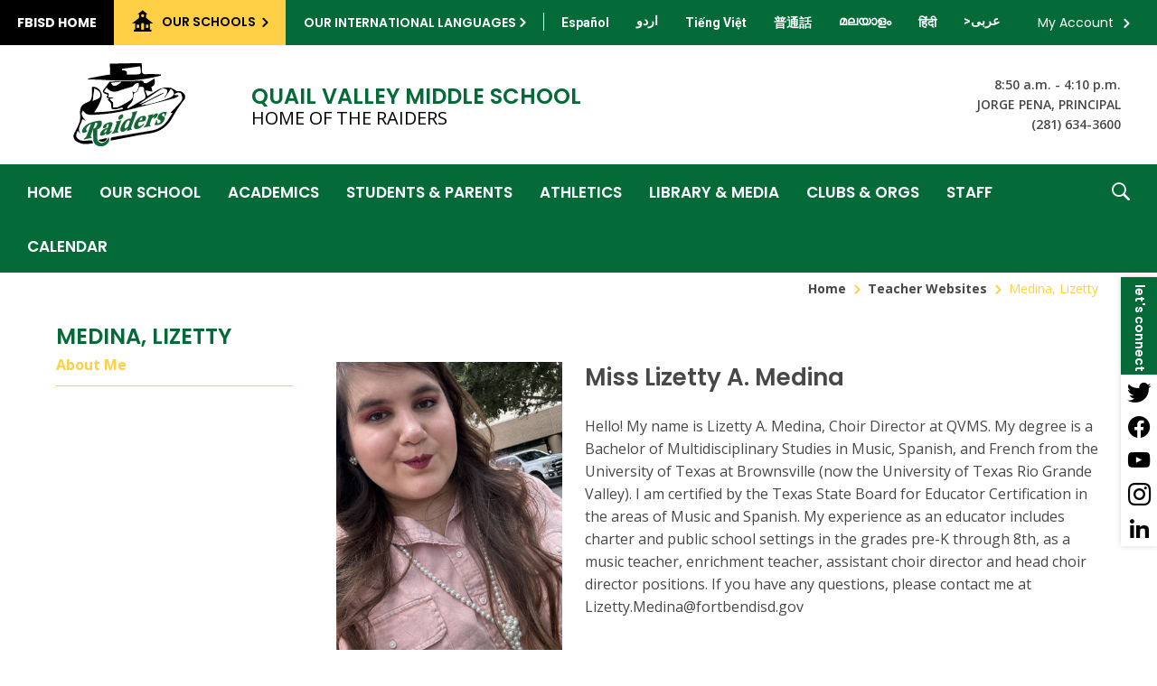

--- FILE ---
content_type: text/html; charset=utf-8
request_url: https://www.fortbendisd.com/domain/19489
body_size: 381695
content:

<!DOCTYPE HTML PUBLIC "-//W3C//DTD HTML 4.01 Frameset//EN" "http://www.w3.org/TR/html4/frameset.dtd">

<html lang="en">
<head>
    <title>Medina, Lizetty / About Me</title>
    <!--
    <PageMap>
    <DataObject type="document">
    <Attribute name="siteid">2470</Attribute>
    </DataObject>
    </PageMap>
    -->
    

<script>
(function(apiKey){
    (function(p,e,n,d,o){var v,w,x,y,z;o=p[d]=p[d]||{};o._q=[];
    v=['initialize','identify','updateOptions','pageLoad'];for(w=0,x=v.length;w<x;++w)(function(m){
        o[m]=o[m]||function(){o._q[m===v[0]?'unshift':'push']([m].concat([].slice.call(arguments,0)));};})(v[w]);
        y=e.createElement(n);y.async=!0;y.src='https://cdn.pendo.io/agent/static/'+apiKey+'/pendo.js';
        z=e.getElementsByTagName(n)[0];z.parentNode.insertBefore(y,z);})(window,document,'script','pendo');

        // Call this whenever information about your visitors becomes available
        // Please use Strings, Numbers, or Bools for value types.
        pendo.initialize({
            visitor: {
                id: 'TX01917858-cngv0iEqRbHQc+9Am84vTQ==',   // Required if user is logged in
                role: 'Anonymous',
                isPartOfGroup: 'False',
                // email:        // Optional
                // You can add any additional visitor level key-values here,
                // as long as it's not one of the above reserved names.
            },

            account: {
                id: 'TX01917858', // Highly recommended
                version: '2.81',
                name:         'Fort Bend ISD'
                // planLevel:    // Optional
                // planPrice:    // Optional
                // creationDate: // Optional

                // You can add any additional account level key-values here,
                // as long as it's not one of the above reserved names.
            }
        });
})('ca0f531d-af61-45a7-7c9a-079f24d9128a');
</script>

    
    <meta property="og:type" content="website" />
<meta property="fb:app_id" content="411584262324304" />
<meta property="og:url" content="http%3A%2F%2Fwww.fortbendisd.com%2Fsite%2Fdefault.aspx%3FDomainID%3D19489" />
<meta property="og:title" content="Medina, Lizetty / About Me" />
<meta name="twitter:card" value="summary" />
<meta name="twitter:title" content="Medina, Lizetty / About Me" />
<meta itemprop="name" content="Medina, Lizetty / About Me" />

    <!-- Begin swuc.GlobalJS -->
<script type="text/javascript">
 staticURL = "https://www.fortbendisd.com/Static/";
 SessionTimeout = "0";
 BBHelpURL = "";
</script>
<!-- End swuc.GlobalJS -->

    <script src='https://www.fortbendisd.com/Static/GlobalAssets/Scripts/min/sri-failover.min.js' type='text/javascript'></script>

    <!-- Stylesheets -->
    <link rel="Stylesheet" type="text/css" href="https://www.fortbendisd.com/Static/GlobalAssets/webfonts/OpenSans-Light.css" />
    <link rel="Stylesheet" type="text/css" href="https://www.fortbendisd.com/Static/GlobalAssets/webfonts/OpenSans-Italic.css" />
    <link rel="Stylesheet" type="text/css" href="https://www.fortbendisd.com/Static/GlobalAssets/webfonts/OpenSans-Regular.css" />
    <link rel="Stylesheet" type="text/css" href="https://www.fortbendisd.com/Static/GlobalAssets/webfonts/OpenSans-SemiBold.css" />
    <link rel="Stylesheet" type="text/css" href="../Static/GlobalAssets/Scripts/ThirdParty/shepherd/shepherd-theme-default.css" />
    <link rel="Stylesheet" type="text/css" href="https://www.fortbendisd.com/Static/App_Themes/SW/jquery.jgrowl.css" />
    <link rel="Stylesheet" type="text/css" href="https://www.fortbendisd.com/Static//site/assets/styles/system_2741.css" />
    <link rel="Stylesheet" type="text/css" href="https://www.fortbendisd.com/Static//site/assets/styles/apps_2590.css" />
    <link rel="Stylesheet" type="text/css" href="https://www.fortbendisd.com/Static/App_Themes/SW/jQueryUI.css" />
    <link rel="Stylesheet" type="text/css" href="https://www.fortbendisd.com/Static/GlobalAssets/webfonts/SchoolwiresMobile_2320.css" />
    <link rel="Stylesheet" type="text/css" href="https://www.fortbendisd.com/Static//site/assets/styles/dashboard.css" />
    <link rel="Stylesheet" type="text/css" href="https://www.fortbendisd.com/Static/GlobalAssets/Styles/Grid.css" />

    <!-- Scripts -->
    <script src="https://www.fortbendisd.com/Static/GlobalAssets/WCM-2680/WCM.js" type="text/javascript"></script>
    <script src="https://www.fortbendisd.com/Static/GlobalAssets/WCM-2680/API.js" type="text/javascript"></script>
    <script language="javascript" type='text/javascript' src="https://www.fortbendisd.com/Static/GlobalAssets/jQuery.min.js"></script>
    <script language="javascript" type='text/javascript' src="https://www.fortbendisd.com/Static/GlobalAssets/jQueryMigrate.min.js"></script>
    <script src='https://ajax.googleapis.com/ajax/libs/swfobject/2.2/swfobject.js' type='text/javascript'
        integrity='sha384-JO4qIitDJfdsiD2P0i3fG6TmhkLKkiTfL4oVLkVFhGs5frz71Reviytvya4wIdDW' crossorigin='anonymous'
        data-sri-failover='https://www.fortbendisd.com/Static/GlobalAssets/Scripts/min/swfobject.js'></script>
    <script src='../Static/GlobalAssets/Scripts/ThirdParty/tether/tether.min.js' type='text/javascript'></script>
    <script src='../Static/GlobalAssets/Scripts/ThirdParty/shepherd/shepherd.min.js' type='text/javascript'></script>
   
    <script type="text/javascript">
        $(document).ready(function () {
            SetCookie('SWScreenWidth', screen.width);
            SetCookie('SWClientWidth', document.body.clientWidth);
            
            $("div.ui-article:last").addClass("last-article");
            $("div.region .app:last").addClass("last-app");

            // get on screen alerts
            var isAnyActiveOSA = 'False';
            var onscreenAlertCookie = GetCookie('Alerts');

            if (onscreenAlertCookie == '' || onscreenAlertCookie == undefined) {
                onscreenAlertCookie = "";
            }
            if (isAnyActiveOSA == 'True') {
                GetContent(homeURL + "/cms/Tools/OnScreenAlerts/UserControls/OnScreenAlertDialogListWrapper.aspx?OnScreenAlertCookie=" + onscreenAlertCookie + "&SiteID=2470", "onscreenalert-holder", 2, "OnScreenAlertCheckListItem();");
            }            

        });

    // ADA SKIP NAV
    $(document).ready(function () {
        $(document).on('focus', '#skipLink', function () {
            $("div.sw-skipnav-outerbar").animate({
                marginTop: "0px"
            }, 500);
        });

        $(document).on('blur', '#skipLink', function () {
            $("div.sw-skipnav-outerbar").animate({
                marginTop: "-30px"
            }, 500);
        });
    });

    // ADA MYSTART
    $(document).ready(function () {
        var top_level_nav = $('.sw-mystart-nav');

        // Set tabIndex to -1 so that top_level_links can't receive focus until menu is open
        // school dropdown
        $(top_level_nav).find('ul').find('a').attr('tabIndex', -1);

        // my account dropdown
        $(top_level_nav).next('ul').find('a').attr('tabIndex', -1);

        var openNavCallback = function(e, element) {
             // hide open menus
            hideMyStartBarMenu();

            // show school dropdown
            if ($(element).find('ul').length > 0) {
                $(element).find('.sw-dropdown').css('display', 'block').attr('aria-hidden', 'false');
                $(element).find('.sw-dropdown').find('li:first-child a').focus()
            }

            // show my account dropdown
            if ($(element).next('ul').length > 0) {
                $(element).next('.sw-dropdown').css('display', 'block').attr('aria-hidden', 'false');
                $(element).next('.sw-dropdown').find('li:first-child a').focus();
                $('#sw-mystart-account').addClass("clicked-state");
            }
        }

        $(top_level_nav).click(function (e) {
            openNavCallback(e, this);
        });

        $('.sw-dropdown-list li').click(function(e) {
            e.stopImmediatePropagation();
            $(this).focus();
        });
        
        // Bind arrow keys for navigation
        $(top_level_nav).keydown(function (e) {
            if (e.keyCode == 37) { //key left
                e.preventDefault();

                // This is the first item
                if ($(this).prev('.sw-mystart-nav').length == 0) {
                    $(this).parents('div').find('.sw-mystart-nav').last().focus();
                } else {
                    $(this).prev('.sw-mystart-nav').focus();
                }
            } else if (e.keyCode == 38) { //key up
                e.preventDefault();

                // show school dropdown
                if ($(this).find('ul').length > 0) {
                    $(this).find('div.sw-dropdown').css('display', 'block').find('ul').attr('aria-hidden', 'false').find('a').attr('tabIndex', 0).last().focus();
                }

                // show my account dropdown
                if ($(this).find('ul').length > 0) {
                    $(this).find('ul.sw-dropdown').css('display', 'block').attr('aria-hidden', 'false').find('a').attr('tabIndex', 0).last().focus();
                }
            } else if (e.keyCode == 39) { //key right
                e.preventDefault();

                // This is the last item
                if ($(this).next('.sw-mystart-nav').length == 0) {
                    $(this).parents('div').find('.sw-mystart-nav').first().focus();
                } else {
                    $(this).next('.sw-mystart-nav').focus();
                }
            } else if (e.keyCode == 40) { //key down
                e.preventDefault();

                // show school dropdown
                if ($(this).find('ul').length > 0) {
                    $(this).find('div.sw-dropdown').css('display', 'block').find('ul').attr('aria-hidden', 'false').find('a').attr('tabIndex', 0).first().focus();
                }

                // show my account dropdown
                if ($(this).next('ul').length > 0) {
                    $(this).next('ul.sw-dropdown').css('display', 'block').attr('aria-hidden', 'false').find('a').attr('tabIndex', 0).first().focus();
                }
            } else if (e.keyCode == 13 || e.keyCode == 32) { //enter key
                // If submenu is hidden, open it
                e.preventDefault();

                
                openNavCallback(e, this);
                $(this).parent('li').find('ul[aria-hidden=true]').attr('aria-hidden', 'false').find('a').attr('tabIndex', 0).first().focus();
            } else if (e.keyCode == 27) { //escape key
                e.preventDefault();
                hideMyStartBarMenu();
            } else {
                $(this).parent('.sw-mystart-nav').find('ul[aria-hidden=false] a').each(function () {
                    if (typeof keyCodeMap != "undefined" && $(this).text().substring(0, 1).toLowerCase() == keyCodeMap[e.keyCode]) {
                        $(this).focus();
                        return false;
                    }
                });
            }
        });

        // school dropdown
        var startbarlinks = $(top_level_nav).find('ul').find('a');
        bindMyStartBarLinks(startbarlinks);

        // my account dropdown
        var myaccountlinks = $(top_level_nav).next('ul').find('a');
        bindMyStartBarLinks(myaccountlinks);

        function bindMyStartBarLinks(links) {
            $(links).keydown(function (e) {
                e.stopPropagation();

                if (e.keyCode == 38) { //key up
                    e.preventDefault();

                    // This is the first item
                    if ($(this).parent('li').prev('li').length == 0) {
                        if ($(this).parents('ul').parents('.sw-mystart-nav').length > 0) {
                            $(this).parents('ul').parents('.sw-mystart-nav').focus();
                        } else {
                            $(this).parents('ul').prev('.sw-mystart-nav').focus();
                        }
                    } else {
                        $(this).parent('li').prev('li').find('a').first().focus();
                    }
                } else if (e.keyCode == 40) { //key down
                    e.preventDefault();
                    
                    if ($(this).parent('li').next('li').length == 0) {
                        if ($(this).parents('ul').parents('.sw-mystart-nav').length > 0) {
                            $(this).parents('ul').parents('.sw-mystart-nav').focus();
                        } else {
                            $(this).parents('ul').prev('.sw-mystart-nav').focus();
                        }
                    } else {
                        $(this).parent('li').next('li').find('a').first().attr('tabIndex', 0);
                        $(this).parent('li').next('li').find('a').first().focus();
                    }
                } else if (e.keyCode == 27 || e.keyCode == 37) { // escape key or key left
                    e.preventDefault();
                    hideMyStartBarMenu();
                } else if (e.keyCode == 32) { //enter key
                    e.preventDefault();
                    window.location = $(this).attr('href');
                } else {
                    var found = false;

                    $(this).parent('div').nextAll('li').find('a').each(function () {
                        if (typeof keyCodeMap != "undefined" && $(this).text().substring(0, 1).toLowerCase() == keyCodeMap[e.keyCode]) {
                            $(this).focus();
                            found = true;
                            return false;
                        }
                    });

                    if (!found) {
                        $(this).parent('div').prevAll('li').find('a').each(function () {
                            if (typeof keyCodeMap != "undefined" && $(this).text().substring(0, 1).toLowerCase() == keyCodeMap[e.keyCode]) {
                                $(this).focus();
                                return false;
                            }
                        });
                    }
                }
            });
        }
        
        // Hide menu if click or focus occurs outside of navigation
        $('#sw-mystart-inner').find('.sw-mystart-nav').last().keydown(function (e) {
            if (e.keyCode == 9) {
                // If the user tabs out of the navigation hide all menus
                hideMyStartBarMenu();
            }
        });

        /*$(document).click(function() { 
            hideMyStartBarMenu();
        });*/

        // try to capture as many custom MyStart bars as possible
        $('.sw-mystart-button').find('a').focus(function () {
            hideMyStartBarMenu();
        });

        $('#sw-mystart-inner').click(function (e) {
            e.stopPropagation();
        });

        $('ul.sw-dropdown-list').blur(function () {
            hideMyStartBarMenu();
        });

        $('#ui-btn-mypasskey').focus(function () {
            hideMyStartBarMenu();
        });

        $('#ui-btn-sitemanager').focus(function () {
            hideMyStartBarMenu();
        });

        $('#ui-btn-myview').focus(function () {
            hideMyStartBarMenu();
        });

        $('#ui-btn-signin').focus(function () {
            hideMyStartBarMenu();
        });

        $('#ui-btn-register').focus(function () {
            hideMyStartBarMenu();
        });

        // button click events
        $('div.sw-mystart-button.home a').keydown(function (e) {
            e.stopImmediatePropagation();

            if (e.keyCode == 13) {
                $(this).click();
            }
        });

        $('div.sw-mystart-button.pw a').keydown(function (e) {
            e.stopImmediatePropagation();
            
            if (e.keyCode == 13) {
                $(this).click();
            }
        });

        $('div.sw-mystart-button.manage a').keydown(function (e) {
            e.stopImmediatePropagation();
            
            if (e.keyCode == 13) {
                $(this).click();
            }
        });

        $('#sw-mystart-account').keydown(function (e) {
            e.stopImmediatePropagation();
            
            if (e.keyCode == 13) {
                $(this).addClass('clicked-state');
                $('#sw-myaccount-list').show();
            }
        });

        $('#sw-mystart-mypasskey a').keydown(function (e) {
            e.stopImmediatePropagation();
            
            if (e.keyCode == 13) {
                $(this).click();
            }
        });

        $('div.sw-mystart-button.signin a').keydown(function (e) {
            e.stopImmediatePropagation();
            
            if (e.keyCode == 13) {
                $(this).click();
            }
        });

        $('div.sw-mystart-button.register a').keydown(function (e) {
            e.stopImmediatePropagation();
            
            if (e.keyCode == 13) {
                $(this).click();
            }
        });
    });

    function hideMyStartBarMenu() {
        $('.sw-dropdown').attr('aria-hidden', 'true').css('display', 'none');
        $('#sw-mystart-account').removeClass("clicked-state");
    }

    // ADA CHANNEL NAV
    $(document).ready(function() {
        var channelCount;
        var channelIndex = 1;
        var settings = {
            menuHoverClass: 'hover'
        };

        // Add ARIA roles to menubar and menu items
$('[id="channel-navigation"]').attr('role', 'menubar').find('li a').attr('tabindex', '0');

        var top_level_links = $('[id="channel-navigation"]').find('> li > a');
        channelCount = $(top_level_links).length;


        $(top_level_links).each(function() {
            $(this).attr('aria-posinset', channelIndex).attr('aria-setsize', channelCount);
            $(this).next('ul').attr({ 'aria-hidden': 'true', 'role': 'menu' });
            if ($(this).parent('li.sw-channel-item').children('ul.sw-channel-dropdown').length > 0) {
                $(this).attr('aria-haspopup', 'true');
                $(this).attr('aria-expanded', 'false');
            }

            var sectionCount = $(this).next('ul').find('a').length;
            var sectionIndex = 1;
            $(this).next('ul').find('a').each(function() {
                $(this).attr('tabIndex', -1).attr('aria-posinset', sectionIndex).attr('aria-setsize', sectionCount);
                sectionIndex++;
            });
            channelIndex++;

        });

        $(top_level_links).focus(function () {
            //hide open menus
            hideChannelMenu();

            if ($(this).parent('li').find('ul').length > 0) {
                $(this).parent('li').addClass(settings.menuHoverClass).find('ul').attr('aria-hidden', 'false').css('display', 'block');
                if ($(this).parent('li.sw-channel-item').children('ul.sw-channel-dropdown').length > 0)
                {
                $(this).parent('li').find('a').attr('aria-expanded','true')
                }
            }
        });

        // Bind arrow keys for navigation
        $(top_level_links).keydown(function (e) {
            if (e.keyCode == 37) { //key left
                e.preventDefault();

                // This is the first item
                if ($(this).parent('li').prev('li').length == 0) {
                    $(this).parents('ul').find('> li').last().find('a').first().focus();
                } else {
                    $(this).parent('li').prev('li').find('a').first().focus();
                }
            } else if (e.keyCode == 38) { //key up
                e.preventDefault();

                if ($(this).parent('li').find('ul').length > 0) {
                    $(this).parent('li').addClass(settings.menuHoverClass).find('ul').css('display', 'block').attr('aria-hidden', 'false').find('a').attr('tabIndex', 0).last().focus();
                }
            } else if (e.keyCode == 39) { //key right
                e.preventDefault();

                // This is the last item
                if ($(this).parent('li').next('li').length == 0) {
                    $(this).parents('ul').find('> li').first().find('a').first().focus();
                } else {
                    $(this).parent('li').next('li').find('a').first().focus();
                }
            } else if (e.keyCode == 40) { //key down
                e.preventDefault();

                if ($(this).parent('li').find('ul').length > 0) {
                    $(this).parent('li')
                         .addClass(settings.menuHoverClass)
                         .find('ul.sw-channel-dropdown').css('display', 'block')
                         .attr('aria-hidden', 'false')
                         .find('a').attr('tabIndex', 0)
                         .first().focus();
                    if($(this).parent('li').children('ul.sw-channel-dropdown').length > 0)
                    {
                    $(this).parent('li').find('a').attr('aria-expanded', 'true')
                    }
                }
            } else if (e.keyCode == 13 || e.keyCode == 32) { //enter key
                // If submenu is hidden, open it
                e.preventDefault();

                $(this).parent('li').find('ul[aria-hidden=true]').attr('aria-hidden', 'false').addClass(settings.menuHoverClass).find('a').attr('tabIndex', 0).first().focus();
            } else if (e.keyCode == 27) { //escape key
                e.preventDefault();
                hideChannelMenu();
            } else {
                $(this).parent('li').find('ul[aria-hidden=false] a').each(function () {
                    if (typeof keyCodeMap != "undefined" && $(this).text().substring(0, 1).toLowerCase() == keyCodeMap[e.keyCode]) {
                        $(this).focus();
                        return false;
                    }
                });
            }
        });

        var links = $(top_level_links).parent('li').find('ul').find('a');

        $(links).keydown(function (e) {
            if (e.keyCode == 38) {
                e.preventDefault();
                
                // This is the first item
                if ($(this).parent('li').prev('li').length == 0) {
                    $(this).parents('ul').parents('li').find('a').first().focus();
                } else {
                    $(this).parent('li').prev('li').find('a').first().focus();
                }
            } else if (e.keyCode == 40) {
                e.preventDefault();
                
                if ($(this).parent('li').next('li').length == 0) {
                    $(this).parents('ul').parents('li').find('a').first().focus();
                } else {
                    $(this).parent('li').next('li').find('a').first().focus();
                }
            } else if (e.keyCode == 27 || e.keyCode == 37) {
                e.preventDefault();
                $(this).parents('ul').first().prev('a').focus().parents('ul').first().find('.' + settings.menuHoverClass).removeClass(settings.menuHoverClass);
            } else if (e.keyCode == 13 || e.keyCode == 32) {
                e.preventDefault();
                // Fix for SCB-12895: When we select a Section, the below code will take the ID of its parent Channel
                // And remove all related event handlers for it only at this point
                // This will only trigger the event for the Section keydown
                var selectedChannelID = $(this).parents('li[id*="navc-"]').attr('id');
                $('#' + selectedChannelID).off();
                $('#' + selectedChannelID + ' a').off();
                window.location = $(this).attr('href');
            } else {
                var found = false;

                $(this).parent('li').nextAll('li').find('a').each(function () {
                    if (typeof keyCodeMap != "undefined" && $(this).text().substring(0, 1).toLowerCase() == keyCodeMap[e.keyCode]) {
                        $(this).focus();
                        found = true;
                        return false;
                    }
                });

                if (!found) {
                    $(this).parent('li').prevAll('li').find('a').each(function () {
                        if (typeof keyCodeMap != "undefined" && $(this).text().substring(0, 1).toLowerCase() == keyCodeMap[e.keyCode]) {
                            $(this).focus();
                            return false;
                        }
                    });
                }
            }
        });

        function hideChannelMenu() {
            $('li.sw-channel-item.' + settings.menuHoverClass).removeClass(settings.menuHoverClass).find('ul').attr('aria-hidden', 'true').css('display', 'none').find('a').attr('tabIndex', -1);
            if($('li.sw-channel-item').children('ul.sw-channel-dropdown').length > 0)
            {
                $('li.sw-channel-item').find('a[aria-expanded]').attr('aria-expanded','false');
            }         
        }
        
        // Hide menu if click or focus occurs outside of navigation
        $('[id="channel-navigation"]').find('a').last().keydown(function (e) {
            if (e.keyCode == 9) {
                // If the user tabs out of the navigation hide all menus
                hideChannelMenu();
            }
        });

        $('[id="channel-navigation"]').find('a').first().keydown(function (e) {
            if (e.keyCode == 9) {
                // hide open MyStart Bar menus
                hideMyStartBarMenu();
            }
        });

        /*$(document).click(function() {
            hideChannelMenu();
        });*/

        $('[id="channel-navigation"]').click(function (e) {
            e.stopPropagation();
        });
    });

    $(document).ready(function() {
        $('input.required').each(function() {
            if ($('label[for="' + $(this).attr('id') + '"]').length > 0) {
                if ($('label[for="' + $(this).attr('id') + '"]').html().indexOf('recStar') < 0) {
                    $('label[for="' + $(this).attr('id') + '"]').prepend('<span class="recStar" aria-label="required item">*</span> ');
                }
            }
        });

        $(document).ajaxComplete(function() {
            $('input.required').each(function() {
                if ($('label[for="' + $(this).attr('id') + '"]').length > 0) {
                    if ($('label[for="' + $(this).attr('id') + '"]').html().indexOf('recStar') < 0) {
                        $('label[for="' + $(this).attr('id') + '"]').prepend('<span class="recStar" aria-label="required item">*</span> ');
                    }
                }
            });
        });
    });
    </script>

    <!-- Page -->
    
    <style type="text/css">/* MedaiBegin Standard *//* GroupBegin Fonts */

/*
font-family: 'Open Sans', sans-serif;
font-family: 'Poppins', sans-serif;
font-family: 'Roboto', sans-serif;
*/

@font-face { font-family: Myriad Pro; src: url('/cms/lib/TX01917858/Centricity/Template/41//fonts/MyriadPro-Regular.otf'); }

@font-face {
    font-family: 'fortBendIconFont';
    src: url("[data-uri]") format('truetype');
    font-weight: normal;
    font-style: normal;
    font-display: block;
}

[class^="fortBend-icon"], [class*=" fortBend-icon"], .fort-bend-icon-font {
    font-family: 'fortBendIconFont' !important;
    speak: never;
    font-style: normal;
    font-weight: normal;
    font-variant: normal;
    text-transform: none;
    line-height: 1;
    -webkit-font-smoothing: antialiased;
    -moz-osx-font-smoothing: grayscale;
}

.fortBend-iconchevron:before {
  content: "\e900";
}
.fortBend-iconaddress:before {
  content: "\e901";
}
.fortBend-iconclose:before {
  content: "\e902";
}
.fortBend-iconfacebook:after {
  content: "\e903";
}
.fortBend-iconInstagram:before {
  content: "\e904";
}
.fortBend-iconletstalk:before {
  content: "\e905";
}
.fortBend-iconLinkedIn:after {
  content: "\e906";
}
.fortBend-iconmenu:before {
  content: "\e907";
}
.fortBend-iconpause:before {
  content: "\e908";
}
.fortBend-iconphone:before {
  content: "\e909";
}
.fortBend-iconSchool:before {
  content: "\e90a";
}
.fortBend-iconsearch:before {
  content: "\e90b";
}
.fortBend-icontwitter:after {
  content: "\e90c";
}
.fortBend-iconyoutube:after {
  content: "\e90d";
}
/* GroupEnd */

/* GroupBegin Responsive Menu */

/* GroupEnd */
 
/* GroupBegin Global */
@-ms-viewport {
	width: device-width;
}
body {
	-webkit-text-size-adjust: none;
	-webkit-tap-highlight-color:  rgba(255, 255, 255, 0);
    -webkit-font-smoothing: antialiased;
    -moz-osx-font-smoothing: grayscale;
	background: #fff;
    line-height: 1.6;
    color: #484848;
    font-family: 'Open Sans', sans-serif;
    font-size: 16px;
    font-weight: 400;
}
body:before {
	content: "desktop";
	display: none;
}
.displayFlexRow {
    display: -webkit-box;  
    display: -ms-flexbox; 
    display: -webkit-flex; 
    display: flex;
    flex-direction: row;
    -webkit-flex-direction: row;
}
.displayFlexCol {
    display: -webkit-box;
    display: -ms-flexbox;
    display: -webkit-flex;
    display: flex;
    flex-direction: column;
    -webkit-flex-direction: column;
}
.cs-ally-hidden, .acc-hidden {
    width: 0 !important;
    height: 0 !important;
    display: inline-block !important;
    padding: 0 !important;
    margin: 0 !important;
    border: 0 !important;
    overflow: hidden !important;
}
.cs-border-box {
	-webkit-box-sizing: border-box;
	-moz-box-sizing: border-box;
	box-sizing: border-box;
}
.cs-btn-reset {
	background: none;
    border: 0px;
    padding: 0px;
    margin: 0px;
    cursor: pointer;
    display: inline-block;
}
.ul-reset {
    margin: 0;
    padding: 0;
    list-style-type: none;
}
.ui-clear:after {
	content: "";
}
.gb-section-parent {
	position: relative;
}
.gb-section, #cs-contrast-bar {
	position: relative;
    max-width: 1474px;
    margin: 0 auto;
    -webkit-box-sizing: border-box;
	-moz-box-sizing: border-box;
	box-sizing: border-box;
}
.gb-section-pad {
	/*padding: 0px 65px;*/
    
}
#gb-page {
	width: 100%;
	position: relative;
	overflow: hidden;
}
#gb-page[data-body-color="Grey;Black"], #gb-page[data-body-color="Grey"] {
	color: #333;
}
#gb-page[data-body-color="Black"] {
	color: #000;
}
a {
	color: #ffcf46;
    text-decoration: none;
    font-weight: 700;
}
/* GroupEnd */

/* GroupBegin Mystart */
#sw-mystart-outer {
	display: none;
}
#gb-mystart-outer {
	background: #046A38;
	color: #FFFFFF;
    padding: 0;
    z-index: 8000;
}
#gb-mystart {
	display: -ms-flexbox;
	display: -webkit-flex;
	display: flex;
    -webkit-justify-content: space-between;
	-ms-flex-pack: justify;
	justify-content: space-between;
    padding: 0 17px 0 0;
    font-family: 'Poppins', sans-serif;
    font-size: 14px;
    font-weight: 400;
}
.gb-mystart {
    display: -ms-flexbox;
	display: -webkit-flex;
	display: flex;
    -webkit-align-items: flex-start;
	-ms-flex-align: start;
	align-items: flex-start;
}
.gb-mystart.left {
	text-transform: uppercase;
    font-weight: 600;
    flex-wrap: wrap;
}
.gb-mystart.right {
    -webkit-justify-content: flex-end;
	-ms-flex-pack: end;
	justify-content: flex-end;
}
.sw-mystart-button,
#gb-search {
	margin: 0;
}
#gb-search {
	padding: 0 15px;
    position: relative;
}
.sw-mystart-button, .sw-mystart-button.home {
	margin: 0;
    padding: 0;
    height: auto;
}
.sw-mystart-button a {
	padding: 14px 19px;
    height: 100%;
    box-sizing: border-box;
    -webkit-box-sizing: border-box;
    -moz-box-sizing: border-box;
}
.sw-mystart-button.home a {
	background: #000000;
	color: #FFFFFF;
    position: relative;
}
.sw-mystart-button.home a:hover, .sw-mystart-button.home a:focus {
	color: #FFFFFF;
}
.sw-mystart-button.home a:before {
	content: "";
    width: calc(100% - 20px);
    height: calc(100% - 10px);
    position: absolute;
    top: 5px;
    left: 10px;
    background: #046A38;
    transform: scale(0);
    border-radius: 2px;
    -webkit-border-radius: 2px;
    -moz-border-radius: 2px;
    -ms-transition: all .3s ease 0s;
	-moz-transition: all .3s ease 0s;
	-webkit-transition: all .3s ease 0s;
	transition: all .3s ease 0s;
}
.sw-mystart-button.home a:hover:before, .sw-mystart-button.home a:focus:before {
	transform: scale(1);
}
.sw-mystart-button.home a span {
	position: relative;
}
.sw-mystart-button.home a, .cs-mystart-dropdown.schools, #school-trigger {
	display: -ms-flexbox;
	display: -webkit-flex;
	display: flex;
    height: 50px;
}
.cs-mystart-dropdown.translate {
	height: 50px;
}
.cs-mystart-dropdown.user-options .cs-selector {
	height: 42px;
}
.sw-mystart-button.home a span, .cs-mystart-dropdown.schools .cs-selector {
	align-self: center;
}
.sw-mystart-button a,
.sw-mystart-button a:active,
.sw-mystart-button a:visited {
	color: #FFFFFF;
    font-family: 'Poppins', sans-serif;
    font-size: 14px;
}
a#ui-btn-mypasskey {
	font-weight: 400;
}
.cs-mystart-dropdown {
    position: relative;
    float: left;
    height: auto;
    margin: 0;
    padding: 0;
    box-sizing: border-box;
    -webkit-box-sizing: border-box;
    -moz-box-sizing: border-box;
}
.cs-mystart-dropdown.translate, .cs-mystart-dropdown.translate .cs-lang-link {
	color: #FFFFFF;
}
.cs-mystart-dropdown.translate > ul {
	position: relative;
    padding-left: 5px;
}
.cs-mystart-dropdown.translate > ul:before {
	content: "";
    width: 1px; 
    height: 20px;
    position: absolute;
    top: 14px;
    left: 0;
    background: #FFFFFF;
}
.cs-mystart-dropdown.translate .cs-lang-link {
	font-family: 'Roboto', sans-serif;
    font-size: 14px;
    font-weight: 700;
    text-transform: none;
    padding: 10px;
    margin: 4px 5px;
    display: block;
    position: relative;
    border-radius: 2px;
    -webkit-border-radius: 2px;
    -moz-border-radius: 2px;
    -ms-transition: all .3s ease 0s;
	-moz-transition: all .3s ease 0s;
	-webkit-transition: all .3s ease 0s;
	transition: all .3s ease 0s;
}
.cs-mystart-dropdown.translate .cs-lang-link[data-lang-code="/en/ur"], .cs-mystart-dropdown.translate .cs-lang-link[data-lang-code="/en/ml"], .cs-mystart-dropdown.translate .cs-lang-link[data-lang-code="/en/ar"] {
	margin: 2px 5px;
}
.cs-mystart-dropdown.translate .cs-lang-link:hover, .cs-mystart-dropdown.translate .cs-lang-link:focus {
    color: #FFFFFF;
}
.cs-mystart-dropdown.translate .cs-lang-link:before {
	content: "";
    background: #046A38;
    width: 100%;
    height: 100%;
    border-radius: 2px;
    -webkit-border-radius: 2px;
    -moz-border-radius: 2px;
    transform: scale(0);
    opacity: 0;
    position: absolute;
    top: 0;
    left: 0;
    -ms-transition: all .3s ease 0s;
	-moz-transition: all .3s ease 0s;
	-webkit-transition: all .3s ease 0s;
	transition: all .3s ease 0s;
}
.cs-mystart-dropdown.translate .cs-lang-link[data-lang-code="/en/ur"]:before, .cs-mystart-dropdown.translate .cs-lang-link[data-lang-code="/en/ml"]:before, .cs-mystart-dropdown.translate .cs-lang-link[data-lang-code="/en/ar"]:before {
	top: 2px;
}
.cs-mystart-dropdown.translate .cs-lang-link:hover:before, .cs-mystart-dropdown.translate .cs-lang-link:focus:before {
	transform: scale(1);
    opacity: 1;
}
.cs-mystart-dropdown.translate .cs-lang-link span {
	position: relative;
}
.cs-mystart-dropdown.schools, #school-trigger {
	background: #ffcf46;
	color: #000000;
}
.cs-mystart-dropdown .cs-dropdown-list {
    width: 258px;
    max-height: 350px;
    overflow: auto;
    height: auto !important;
    height: 350px;
    margin: 0px;
    list-style: none;
    padding: 10px 0px 25px;
}
.cs-mystart-dropdown .cs-dropdown {
    position: absolute;
    top: 100%;
    left: 0px;
    display: none;
    border: 1px solid #CCCCCC;
    -moz-box-shadow: 0 0 46px rgba(0,0,0,.36);
    -webkit-box-shadow: 0 0 46px rgba(0,0,0,.36);
    box-shadow: 30 0 46px rgba(0,0,0,.36);
    z-index: 8000;
    background: #fff;
}
.cs-mystart-dropdown.translate .cs-dropdown {
    padding: 20px 44px;
}
.cs-mystart-dropdown.user-options .cs-dropdown {
	left: auto;
    right: 0;
}
.cs-mystart-dropdown.user-options .cs-dropdown:before {
	content: "";
    width: 0;
    height: 0;
    border-style: solid;
    border-width: 0 9px 10px 9px;
    border-color: transparent transparent #ccc transparent;
    position: absolute;
    right: 69px;
    top: -10px;
}
.cs-mystart-dropdown.user-options .cs-dropdown:after {
	content: "";
    width: 0;
    height: 0;
    border-style: solid;
    border-width: 0 8px 9px 8px;
    border-color: transparent transparent #fff transparent;
    position: absolute;
    right: 70px;
    top: -9px;
}
.cs-mystart-dropdown .cs-selector, #school-trigger {
	position: relative;
    padding: 14px 33px 14px 20px;
    cursor: pointer;
    -ms-transition: all .3s ease 0s;
	-moz-transition: all .3s ease 0s;
	-webkit-transition: all .3s ease 0s;
	transition: all .3s ease 0s;
}
.cs-mystart-dropdown.translate .cs-selector {
	padding-right: 30px;
}
.cs-mystart-dropdown.translate:hover .cs-selector, .cs-mystart-dropdown.translate:focus .cs-selector {
	text-decoration: underline;
}
.cs-mystart-dropdown.user-options .cs-selector {
	padding: 10px 31px 10px 19px;
    margin: 4px 0;
    border-radius: 2px;
    -webkit-border-radius: 2px;
    -moz-border-radius: 2px;
    box-sizing: border-box;
    -webkit-box-sizing: border-box;
    -moz-box-sizing: border-box;
}
.cs-mystart-dropdown.user-options .cs-selector:hover, .cs-mystart-dropdown.user-options .cs-selector:focus {
	background: #046A38;
    color: #FFFFFF;
}
.cs-mystart-dropdown.schools .cs-selector {
	padding-left: 53px;
}
.cs-mystart-dropdown.schools .cs-selector:after, #school-trigger:after {
	content: "\e90a";
    font-family: 'fortBendIconFont' !important;
    speak: never;
    font-style: normal;
    font-weight: normal;
    font-variant: normal;
    text-transform: none;
    line-height: 1;
    -webkit-font-smoothing: antialiased;
    -moz-osx-font-smoothing: grayscale;
    font-size: 23px;
    position: absolute;
   	top: 11px;
    left: 20px;
}
.cs-mystart-dropdown .cs-selector:before, #school-trigger:before {
	content: "\e900";
    font-family: 'fortBendIconFont' !important;
    speak: never;
    font-style: normal;
    font-weight: normal;
    font-variant: normal;
    text-transform: none;
    line-height: 1;
    -webkit-font-smoothing: antialiased;
    -moz-osx-font-smoothing: grayscale;
    position: absolute;
    top: 19px;
	right: 11px;
    background: none;
	padding: 0px;
	font-size: 11px;
}
.cs-mystart-dropdown.open .cs-selector:before, #school-trigger[aria-expanded="true"]:before {
	content: "\e902";
	font-size: 16px;
    top: 16px;
    right: 13px;
}
.cs-mystart-dropdown.user-options .cs-selector:before {
	top: 16px;
    right: 5px;
}
.cs-mystart-dropdown.user-options.open .cs-selector:before {
	top: 12px;
    right: 8px;
}
.cs-mystart-dropdown .cs-dropdown-list li {
    padding: 0 30px;
}
.cs-mystart-dropdown .cs-dropdown-list li a {
    text-decoration: none;
    display: block;
    color: #484848;
    position: relative;
    padding: 14px 0;
    font-family: 'Open Sans', sans-serif;
    font-size: 16px;
    font-weight: 700;
    line-height: 1.2;
    -ms-transition: all .3s ease 0s;
	-moz-transition: all .3s ease 0s;
	-webkit-transition: all .3s ease 0s;
	transition: all .3s ease 0s;
}
.cs-mystart-dropdown .cs-dropdown-list li a:hover, .cs-mystart-dropdown .cs-dropdown-list li a:focus {
	color: #046A38;
}
.cs-mystart-dropdown .cs-dropdown-list li a:before {
	content: "";
    width: 100%;
    height: 1px;
    position: absolute;
    bottom: 0;
    left: 0;
    background: #ffcf46;
}
.cs-mystart-dropdown .cs-dropdown-list li a:after {
	content: "";
    width: 0;
    opacity: 0;
    height: 1px;
    position: absolute;
    bottom: 0;
    left: 0;
    background: #046A38;
    -ms-transition: all .3s ease 0s;
	-moz-transition: all .3s ease 0s;
	-webkit-transition: all .3s ease 0s;
	transition: all .3s ease 0s;
}
.cs-mystart-dropdown .cs-dropdown-list li a:hover:after, .cs-mystart-dropdown .cs-dropdown-list li a:focus:after {
	width: 100%;
    opacity: 1;
}
#gb-search {
	z-index: 8001;
}
#gb-search-input {
	border: none;
    background: #FFF; 
    color: #484848;
    margin: 0px;
    padding: 9px 6px;
    font-family: 'Open Sans', sans-serif;
    font-size: 16px;
    font-weight: 400;
    width: 186px;
}
#gb-search-toggle {
	color: #FFFFFF;
    -ms-transition: all .3s ease 0s;
	-moz-transition: all .3s ease 0s;
	-webkit-transition: all .3s ease 0s;
	transition: all .3s ease 0s;
    width: 20px;
    height: 100%;
    position: relative;
}
#gb-search-toggle span {
	position: absolute;
    top: 20px;
    right: 0;
    font-size: 20px;
}
#gb-search-toggle span.close-search {
	font-size: 25px;
    top: 18px;
    right: -2px;
}
#gb-search-toggle[aria-expanded="false"] .open-search, #gb-search-toggle[aria-expanded="true"] .close-search {
	transform: scale(1);
    opacity: 1;
}
#gb-search-toggle[aria-expanded="false"] .close-search, #gb-search-toggle[aria-expanded="true"] .open-search {
	transform: scale(0);
    opacity: 0;
}
#gb-search-form {
	background: #fff;
    color: #484848;
	position: absolute;
    top: 10px;
    right: 56px;
    width: 0;
    height: 40px;
    border-radius: 4px;
    -webkit-border-radius: 4px;
    -moz-border-radius: 4px;
    overflow: hidden;
    -ms-transition: all .3s ease 0s;
	-moz-transition: all .3s ease 0s;
	-webkit-transition: all .3s ease 0s;
	transition: all .3s ease 0s;
}
#gb-search-form.show-search {
	width: 252px;
}
#gb-search-button {
	width: 40px;
    height; 20px;
    font-size: 20px;
    padding: 9px 6px;
    position: relative;
    color: #046A38;
}
#gb-search-button:before {
	content: "\e90b";
	font-family: 'fortBendIconFont' !important;
    speak: never;
    font-style: normal;
    font-weight: normal;
    font-variant: normal;
    text-transform: none;
    line-height: 1;
    -webkit-font-smoothing: antialiased;
    -moz-osx-font-smoothing: grayscale;
}
/* GroupEnd */ 

/* GroupBegin School Menu */
body.school-menu-showing{
	overflow: hidden;
}
#school-trigger {
	padding-left: 53px;
}
#school-trigger:hover span, #school-trigger:focus span {
	text-decoration: underline;
}
#school-trigger span {
	font-family: 'Poppins', sans-serif;
    font-size: 14px;
	text-transform: uppercase;
    font-weight: 600;
}
#fortbendisd-school-menu{
	position: fixed;
    top: 0;
    left: 0;
    width: 100% !important;
	height: 100% !important;
    padding-top: 53px;
    background: rgba(0, 0, 0, 0.6);
    box-sizing: border-box;
    z-index: 9002;
    display: none;
}
#fortbendisd-school-menu > section{
	max-width: 1600px;
    width: 100vw;
	max-height: 100%;
    margin: 0 auto;
	background: #fff;
    border-radius: 4px;
    overflow: hidden;
    transition: all 0.4s ease 0s;
}
#fortbendisd-school-menu[aria-hidden="false"] > section {
    max-width: 1340px;
    width: auto;
    margin-top: 50px;
}

#fortbendisd-school-menu .fortbendisd-school-tabs{
	flex-shrink: 0;
	padding: 32px 0;
    width: 303px;
    min-height: 400px;
    position: relative;
    background: #046A38;
    color: #FFFFFF;
}
#fortbendisd-school-menu .fortbendisd-school-tabs .schools-tablist button {
	position: relative;
}
#fortbendisd-school-menu .fortbendisd-school-tabs .schools-tablist button:before {
	content: "";
	width: 0;
    height: 0;
    border-style: solid;
    border-width: 32px 0 32px 19px;
    border-color: transparent transparent transparent #ffcf46;
    position: absolute;
    top: 0;
    right: 0;
    opacity: 0;
    -webkit-transition: all 0.2s ease .1s;
    -moz-transition: all 0.2s ease .1s;
    transition: all 0.2s ease .1s;
}
#fortbendisd-school-menu .fortbendisd-school-tabs .schools-tablist button[aria-selected="true"]:before, #fortbendisd-school-menu .fortbendisd-school-tabs .schools-tablist button:hover:before, #fortbendisd-school-menu .fortbendisd-school-tabs .schools-tablist button:focus:before {
	right: -19px;
    opacity: 1;
}
#fortbendisd-school-menu .fortbendisd-school-tabs button[role="tab"]{
	position: relative;
    width: 100%;
    font-family: 'Poppins', sans-serif;
    font-size: 20px;
    text-transform: uppercase;
    font-weight: 600;
    text-align: left;
    color: #FFFFFF;
    padding: 16.5px 25px 16.5px 42px;
    -webkit-transition: all 0.4s ease 0s;
    -moz-transition: all 0.4s ease 0s;
    transition: all 0.4s ease 0s;
    box-sizing: border-box;
    -webkit-box-sizing: border-box;
    -moz-box-sizing: border-box;
}
#fortbendisd-school-menu .fortbendisd-school-tabs button[role="tab"][aria-selected="true"], #fortbendisd-school-menu .fortbendisd-school-tabs button[role="tab"]:hover, #fortbendisd-school-menu .fortbendisd-school-tabs button[role="tab"]:focus {
	background: #ffcf46;
    color: #FFFFFF;
}
#fortbendisd-school-menu .school-menu-trigger{
	flex-shrink: 0;
    background: #046A38;
    color: #FFFFFF;
    border: none;
    font-family: 'Roboto', sans-serif;
    font-size: 16px;
    font-weight: 700;
    text-transform: uppercase;
    background: transparent;
    
    position: absolute;
    bottom: 90px;
    left: 42px;
}
#fortbendisd-school-menu .school-menu-trigger i {
	width: 34px;
    height: 34px;
    display: inline-block;
    vertical-align: middle;
    box-sizing: border-box;
    padding: 5px;
    font-size: 22px;
    margin-right: 7px;
	border-radius: 50%;
    -webkit-border-radius: 50%;
    -moz-border-radius: 50%;
    background: transparent none;
    border: 1px solid #FFFFFF;
    -webkit-transition: all 0.3s ease 0s;
    -moz-transition: all 0.3s ease 0s;
    transition: all 0.3s ease 0s;
}
#fortbendisd-school-menu .school-menu-trigger:hover i, #fortbendisd-school-menu .school-menu-trigger:focus i {
	-webkit-transform: scale(1.1) rotate(180deg);
	-moz-transform: scale(1.1) rotate(180deg);
	-ms-transform: scale(1.1) rotate(180deg);
	-o-transform: scale(1.1) rotate(180deg);
	transform: scale(1.1) rotate(180deg);
    background: #ffcf46;
    color: #046A38;
}
#fortbendisd-school-menu .school-menu-trigger span {
	display: inline-block;
    vertical-align: middle;
}
#fortbendisd-school-menu .school-menu-trigger:hover span, #fortbendisd-school-menu .school-menu-trigger:focus span {
	text-decoration: underline;
}
#fortbendisd-school-menu .fortbendisd-school-panels{
	padding: 36px 20px;
    overflow: auto;
    flex: 1;
}
#fortbendisd-school-menu .fortbendisd-school-panel > ul{
    padding: 0;
    flex-wrap: wrap;
}
#fortbendisd-school-menu .fortbendisd-school-panel li{
	width: 25%;
    padding: 0 30px;
    box-sizing: border-box;
}
#fortbendisd-school-menu .fortbendisd-school-panel li a{
	position: relative;
	display: flex;
    padding: 14px 0;
    font-size: 16px;
    font-weight: 700;
    color: #484848;
    line-height: 1.2;
    text-decoration: none;
    -webkit-transition: all 0.4s ease 0s;
    -moz-transition: all 0.4s ease 0s;
    transition: all 0.4s ease 0s;
}
#fortbendisd-school-menu .fortbendisd-school-panel li a:hover, #fortbendisd-school-menu .fortbendisd-school-panel li a:focus {
	color: #046A38;	
}
#fortbendisd-school-menu .fortbendisd-school-panel li a:before {
	content: "";
    width: 100%;
    height: 1px;
    position: absolute;
    bottom: 0;
    left: 0;
    background: #ffcf46;
}
#fortbendisd-school-menu .fortbendisd-school-panel li a:after {
	content: "";
    width: 0;
    opacity: 0;
    height: 1px;
    position: absolute;
    bottom: 0;
    left: 0;
    background: #046A38;
    -ms-transition: all .3s ease 0s;
	-moz-transition: all .3s ease 0s;
	-webkit-transition: all .3s ease 0s;
	transition: all .3s ease 0s;
}
#fortbendisd-school-menu .fortbendisd-school-panel li a:hover:after, #fortbendisd-school-menu .fortbendisd-school-panel li a:focus:after {
	width: 100%;
    opacity: 1;
}
#fortbendisd-school-menu .fortbendisd-panel-tabs button[role="tab"]{
	position: relative;
    padding: 10px 16px;
    margin: 4px 4px 0;
    border-radius: 4px;
    -webkit-transition: all 0.4s ease 0s;
    -moz-transition: all 0.4s ease 0s;
    transition: all 0.4s ease 0s;
}
#fortbendisd-school-menu .fortbendisd-panel-tabs button[role="tab"][aria-selected="true"]{
	
}
/* GroupEnd */

/* GroupBegin Header */
#gb-header-outer {
	background: #fff;
    z-index: 7005;
    padding: 0 40px;
}
#gb-header {
	display: -ms-flexbox;
	display: -webkit-flex;
	display: flex;
    -webkit-justify-content: space-between;
	-ms-flex-pack: justify;
	justify-content: space-between;
    padding: 20px 0;
}
.gb-header {
	display: -ms-flexbox;
	display: -webkit-flex;
	display: flex;
    -webkit-align-items: center;
	-ms-flex-align: center;
	align-items: center;
}
.gb-header.left {
	-webkit-flex: 1;
    -ms-flex: 1;
    flex: 1;
}
.gb-header.right {
	max-width: 543px;
}
#gb-logo-outer {
	width: auto;
	float: left;
	padding: 0 32px 0 0;
	position: relative;
	max-width: 100%;
	display: table;
}
#gb-logo-outer[data-show-desktop-logo="false"] {
	display: none;
}
#gb-logo {

}
#gb-logo h1 {
	margin: 0;
}
#gb-logo a {
	display: block;
}
#gb-logo img {
	display: block;
    max-width: 100%;
	max-height: 100%;
}
#gb-sitename-outer {
	position: relative;
}
.sitename-one[data-show-school-name="false"],
.sitename-one:empty,
.sitename-tagline[data-show-tagline="false"],
.sitename-tagline:empty {
	display: none;
}
#gb-sitename h1 {
	margin: 3px 0 0 0;
	padding: 0;
    font-family: 'Poppins', sans-serif;
    font-size: 24px;
    font-weight: 600;
    color: #046A38;
    text-transform: uppercase;
    line-height: 1.1;
}
#gb-sitename p {
	margin: 0;
	padding: 0;
    font-family: 'Open Sans', sans-serif;
    font-size: 20px;
    font-weight: 400;
    color: #000000;
    line-height: 1.1;
}
.mission-statement {
	font-family: 'Myriad Pro', sans-serif;
    font-size: 26px;
    font-style: italic;
    font-weight: 400;
    color: #046A38;
    text-align: right;
    margin: 10px 0 4px;
    align-self: center;
    line-height: 1.5;
    letter-spacing: -.6px;
    display: none;
}
.fortbendisd .mission-statement {
	display: block;
}
.fortbendisd .subsite-header-info {
	display: none;
}
.subsite-header-info p {
	margin: 0;
    padding: 0;
    color: #484848;
    font-family: "Open Sans", sans-serif;
    font-size: 14px;
    font-weight: 600;
    text-align: right;
}
.subsite-header-info p:nth-child(4) {
	color: #000000;
}
/* GroupEnd */

/* GroupBegin Channel Bar */
#gb-channel-list-outer {
	background: #046A38;
    padding: 0 15px;
    position: static;
}
nav.sticky #gb-channel-list-outer {
	width: 100%;
    position: fixed;
    top: 0px;
    left: 0px;
    z-index: 8000;
    -webkit-box-sizing: border-box;
	-moz-box-sizing: border-box;
	box-sizing: border-box;
}
nav.sticky.dashboard-active #gb-channel-list-outer {
	width: calc(100% - 50px);
    left: 50px;
}
#gb-channel-list {
	min-height: 60px;
    position: static;
    -webkit-justify-content: space-between;
	-ms-flex-pack: justify;
	justify-content: space-between;
}
div#sw-channel-list-container {
	display: block;
	width: auto;
    position: static;
}
/*#channel-navigation:before {
	content: "";
    width: 100%;
    height: 100%;
    position: fixed;
    top: 0;
    left: 0;
    background: #000000;
    opacity: 0;
    display: none;
    -ms-transition: all .3s ease .3s;
	-moz-transition: all .3s ease .3s;
	-webkit-transition: all .3s ease .3s;
	transition: all .3s ease .3s;
}
#channel-navigation.channel-overlay:before {
    opacity: .60;
    opacity: .60 - Default;
    display: block;
}
[data-channel-overlay-opacity="100"] #channel-navigation.channel-overlay:before {
	opacity: 1;
}
.ie11 #channel-navigation:before {
	display: none !important;
}*/
ul.sw-channel-list {
	border: 0 none;
	margin: 0;
	padding: 0;
    position: static;
}
ul.sw-channel-list li.sw-channel-item {
	float: left;
	height: 60px;
	list-style: none outside none;
	margin: 0;
	position: relative;
    z-index: 7005;
}
ul.sw-channel-list li.sw-channel-item:before {
	content: "";
    width: 0;
    height: 100%;
    position: absolute;
    top: 0; 
    left: 0;
    background: #ffcf46;
    -ms-transition: all .3s ease 0s;
	-moz-transition: all .3s ease 0s;
	-webkit-transition: all .3s ease 0s;
	transition: all .3s ease 0s;
}
ul.sw-channel-list li.sw-channel-item.hover:before, ul.sw-channel-list li.sw-channel-item.active:before {
	width: 100%
}	
li.no-dropdown ul.sw-channel-dropdown {
    display: none !important;
}
li.sw-channel-item > a {
	display: block;
	height: 100%;
	padding: 0;
	text-decoration: none;
    font-family: 'Poppins', sans-serif;
    font-size: 17px;
    font-weight: 600;
    color: #FFFFFF;
    text-transform: uppercase;
    -ms-transition: all .3s ease 0s;
	-moz-transition: all .3s ease 0s;
	-webkit-transition: all .3s ease 0s;
	transition: all .3s ease 0s;
    position: relative;
}
li.sw-channel-item > a:before {
	content: "";
    width: 0;
    height: 0;
    border-style: solid;
    border-width: 9px 8px 0 8px;
    border-color: #FFFFFF transparent transparent transparent;
    position: absolute;
    top: -9px;
    left: 50%;
    margin-left: -8px;
    opacity: 0;
    -ms-transition: all .3s ease 0s;
	-moz-transition: all .3s ease 0s;
	-webkit-transition: all .3s ease 0s;
	transition: all .3s ease 0s;
}
li.sw-channel-item.active > a:before, li.sw-channel-item > a:hover:before, li.sw-channel-item > a:focus:before, li.sw-channel-item.hover > a:before {
	top: 0;
    opacity: 1;
}
li.sw-channel-item > a span {
	display: block;
	padding: 18px 15px 15px;
}
li.sw-channel-item.hover > a, li.sw-channel-item > a:hover, li.sw-channel-item > a:focus {
	color: #000000;
}
li.sw-channel-item.active > a {
	color: #000000;
}
ul.sw-channel-dropdown {
	border: 0 none;
	display: none;
	left: 0;
	list-style: none outside none;
	margin: 0;
	padding: 0;
	position: absolute;
	top: 100%;
	width: auto;
    width: 1380px;
	z-index: 7001;
    background: #fff;
    color: #484848;
    border: 0 none;
    overflow: visible;
    padding: 0;
    box-sizing: border-box;
    -webkit-box-sizing: border-box;
    -moz-box-sizing: border-box;
    box-shadow: 0 0 46px rgba(0,0,0,.46);
}
li.sw-channel-item:last-child, li.sw-channel-item(-n+3) ul.sw-channel-dropdown, li.sw-channel-item.non-mega-menu(-n+3) ul.sw-channel-dropdown {
	left: auto;
    right: 0;
}
ul.sw-channel-dropdown .section-columns {
	padding: 33px 10px;
    border: 1px solid #ffcf46;
    box-sizing: border-box;
    -webkit-box-sizing: border-box;
    -moz-box-sizing: border-box;
}
ul.sw-channel-dropdown .channel-header {
	background: #046A38;
    color: #FFFFFF;
    position: relative;
    min-height: 200px;
}
ul.sw-channel-dropdown .channel-header:empty {
	min-height: 60px;
}
ul.sw-channel-dropdown .channel-header .channel-header-text {
	padding: 39px 54px 43px 40px;
    flex: 1;
}
ul.sw-channel-dropdown .channel-header .channel-header-text p {
	font-size: 16px;
    margin: 0;
    line-height: 1.65;
}	
ul.sw-channel-dropdown .section-columns > div  {
	box-sizing: border-box;
    -webkit-box-sizing: border-box;
    -moz-box-sizing: border-box;
    padding: 0 20px;
}
.sw-channel-dropdown.cols-1 .section-columns > div  {
	width: 100%;
}
.sw-channel-dropdown.cols-2 .section-columns > div  {
	width: 50%;
}
.sw-channel-dropdown.cols-3 .section-columns > div  {
	width: 33.33%;
}
.sw-channel-dropdown.cols-4 .section-columns > div  {
	width: 25%;
}
.sw-channel-dropdown.cols-5 .section-columns > div  {
	width: 20%;
}
ul.sw-channel-dropdown h2 {
	padding: 0;
    margin: 0 0 -4px;
    font-family: 'Poppins', sans-serif;
    font-size: 18px;
    font-weight: 600;
    text-transform: uppercase;
    color: #046A38;
}
ul.sw-channel-dropdown .channel-header h2 {
	color: #FFFFFF;
    font-size: 20px;
    margin-bottom: 8px;
}
ul.sw-channel-dropdown .section-columns > div ul {
	padding: 0;
    margin: 0;
    position: relative;
}
ul.sw-channel-dropdown li {
	background: none repeat scroll 0 0 transparent;
	border: 0 none;
	display: block;
	height: auto;
	list-style: none outside none;
	margin: 0;
	padding: 0;
	white-space: pre-wrap;
	width: auto;
}
ul.sw-channel-dropdown li a {
	text-decoration: none;
    display: block;
    width: auto;
    color: #484848;
    position: relative;
    padding: 14px 0;
    font-size: 16px;
    font-weight: 700;
    line-height: 1.2;
    -ms-transition: all .3s ease 0s;
	-moz-transition: all .3s ease 0s;
	-webkit-transition: all .3s ease 0s;
	transition: all .3s ease 0s;
}
ul.sw-channel-dropdown li a:before {
	content: "";
    width: 100%;
    height: 1px;
    position: absolute;
    bottom: 0;
    left: 0;
    background: #ffcf46;
}
ul.sw-channel-dropdown li a:after {
	content: "";
    width: 0;
    opacity: 0;
    height: 1px;
    position: absolute;
    bottom: 0;
    left: 0;
    background: #046A38;
    -ms-transition: all .3s ease 0s;
	-moz-transition: all .3s ease 0s;
	-webkit-transition: all .3s ease 0s;
	transition: all .3s ease 0s;
}
ul.sw-channel-dropdown li a:hover:after, ul.sw-channel-dropdown li a:focus:after {
	width: 100%;
    opacity: 1;
}
ul.sw-channel-dropdown li a:hover, ul.sw-channel-dropdown li a:focus {
	text-decoration: none;
    background: transparent none;
    color: #046A38;
}
.sw-channel-more-li {
	background: transparent none;
}
ul.sw-channel-dropdown .sw-channel-more-li a:hover {
	background: transparent none !important;
}
.sw-channel-more-span {
	color: inherit;
}

.non-mega-menu ul.sw-channel-dropdown {
	width: 300px !important;
    max-height: 400px;
    overflow: auto;
    left: 50% !important;
    margin-left: -150px !important;
    background: #fff;
    padding: 19px 30px 33px;
}
.channel-header-image {
    width: 24%;
    background-size: cover;
}
/*li.sw-channel-item.mega-menu-dropdown:nth-child(4) ul.sw-channel-dropdown , li.sw-channel-item.mega-menu-dropdown:nth-child(5) ul.sw-channel-dropdown  {
	left: 50%;
    margin-left: -500px;
}*/
li.sw-channel-item.mega-menu-dropdown:last-child ul.sw-channel-dropdown {
	left: auto;
    right: 0;
}
/* GroupEnd */

/* GroupBegin Slideshow */
#hp-slideshow-outer {
	position: relative;
    padding: 0 40px;
}
#hp-slideshow-outer:before {
	content: "";
    background: #000000;
    opacity: .60;
    background: 70 - Default;
    width: 100%;
    height: 100%;
    position: absolute;
    top: 0;
    left: 0;
}
[data-page-overlay-opacity="100"] #hp-slideshow-outer:before {
	opacity: 1;
}
.hp-slideshow.left .ui-widget.app {
	display: none;
}
.hp-slideshow.left .ui-widget.app.multimedia-gallery {
	display: block;
}
#hp-slideshow {
	position: relative;
    -webkit-justify-content: space-between;
	-ms-flex-pack: justify;
	justify-content: space-between;
    max-width: 1474px;
    margin: 0 auto;
}
#hp-slideshow .mmg-slide .mmg-image, #hp-slideshow .mmg-slide img {
	border-radius: 2px;
    -webkit-border-radius: 2px;
    -moz-border-radius: 2px;
}
#hp-slideshow .mmg-description-outer {
    color: #FFFFFF;
    position: absolute;
    bottom: 40px;
    left: 16px;
    max-width: 736px;
    z-index: 100;
    border-radius: 2px;
    -webkit-border-radius: 2px;
    -moz-border-radius: 2px;
}
#hp-slideshow .mmg-slide > .mmg-description {
	background: transparent none;
    color: #FFFFFF;
    position: absolute;
    bottom: 20px;
    left: 16px;
    max-width: 736px;
    width: auto;
    z-index: 100;
    border-radius: 2px;
    -webkit-border-radius: 2px;
    -moz-border-radius: 2px;
    padding: 0;
}
/*#hp-slideshow .mmg-description-outer .mmg-description:before {
	content: "";
    width: 100%;
    height: 100%;
    position: absolute;
    top: 0;
    left: 0;
    background: #ffcf46;
    opacity: .80;
    border-radius: 2px;
    -webkit-border-radius: 2px;
    -moz-border-radius: 2px;
}*/
#hp-slideshow .mmg-description-outer .mmg-description, #hp-slideshow .mmg-slide .mmg-description-inner {
	padding: 7px 22px;
    position: relative;
}
#hp-slideshow .mmg-slide .mmg-description-inner {
	max-height: 104px;
    overflow: auto;
    box-sizing: border-box;
    -webkit-box-sizing: border-box;
    -moz-box-sizing: border-box;
    border-radius: 2px 2px 0 0;
    -webkit-border-radius: 2px 2px 0 0;
    -moz-border-radius: 2px 2px 0 0;
    background: #ffcf46CC; /* Hex with 80% opacity - IE 11 not supported */
}
.ie11 #hp-slideshow .mmg-slide .mmg-description-inner {
	background: #ffcf46;
}
.ie11 #hp-slideshow .mmg-slide .mmg-description-caption {
	padding-bottom: 25px;
}
#hp-slideshow .mmg-slide .mmg-description-inner.no-links {
	padding: 7px 22px;
    border-radius: 2px;
    -webkit-border-radius: 2px;
    -moz-border-radius: 2px;
}
#hp-slideshow .mmg-description-title {
    font-family: 'Poppins', sans-serif;
    font-size: 24px;
    font-weight: 600;
    color: #FFFFFF;
    margin: 4px 0 4px;
}
#hp-slideshow .mmg-description-caption {
    font-family: "Open Sans", sans-serif;
    font-size: 16px;
    font-weight: 400;
    color: #FFFFFF;
    line-height: 1.65;
    margin: 0 0 -13px;
    padding-bottom: 10px;
}
#hp-slideshow .mmg-description-links {
    position: relative;
    padding: 0 20px;
}
#hp-slideshow .mmg-description-links:before {
	content: "";
    position: absolute;
    top: 0;
    left: 0;
    width: 100%;
    height: 20px;
    border-radius: 0 0 2px 2px;
    -webkit-border-radius: 0 0 2px 2px;
    -moz-border-radius: 0 0 2px 2px;
	background: #ffcf46CC;
}
#hp-slideshow .no-desc .mmg-description-links:before {
	display: none;
}
#hp-slideshow .mmg-description-link {
	position: relative;
	padding: 10px 15px;
    margin-right: 8px;
    font-family: 'Poppins', sans-serif;
    font-size: 16px;
    font-weight: 600;
    text-transform: uppercase;
    text-decoration: none;
    background: #FFFFFF;
    color: #046A38;
    -ms-transition: all .3s ease 0s;
	-moz-transition: all .3s ease 0s;
	-webkit-transition: all .3s ease 0s;
	transition: all .3s ease 0s;
    border: 0 none;
    margin: 5px 10px 0 0;
} 
#hp-slideshow .mmg-description-link:hover, #hp-slideshow .mmg-description-link:focus {
    color: #FFFFFF;
    background: #046A38;
}
#hp-slideshow .cs-gallery-controls-cont {
	position: absolute;
    top: 10px;
    left: auto;
    right: 32px;
    border-radius: 2px;
    -webkit-border-radius: 2px;
    -moz-border-radius: 2px;
    width: 70px;
    height: 32px;
    -ms-transition: all .3s ease 0s;
	-moz-transition: all .3s ease 0s;
	-webkit-transition: all .3s ease 0s;
	transition: all .3s ease 0s;
    z-index: 100;
}
#hp-slideshow .cs-gallery-controls-cont:before {
	content: "";
    background: #ffcf46;
    opacity: .80;
    position: absolute;
    top: 0;
    left: 0;
    width: 100%;
    height: 100%;
    border-radius: 2px;
    -webkit-border-radius: 2px;
    -moz-border-radius: 2px;
}
#hp-slideshow .mmg-control.back, #hp-slideshow .mmg-control.next, #hp-slideshow .mmg-control.play-pause {
	background: transparent none;
    position: relative;
    top: auto;
    bottom: auto;
    left: auto;
    right: auto;
    height: auto;
    width: 32px;
    margin: 0;
    color: #FFFFFF;
    -ms-transition: all .3s ease 0s;
	-moz-transition: all .3s ease 0s;
	-webkit-transition: all .3s ease 0s;
	transition: all .3s ease 0s;
}
#hp-slideshow .mmg-control.back {
	border-radius: 2px 0 0 2px;
    -webkit-border-radius: 2px 0 0 2px;
    -moz-border-radius: 2px 0 0 2px;
}
#hp-slideshow .mmg-control.next {
	border-radius: 0 2px 2px 0;
    -webkit-border-radius: 0 2px 2px 0;
    -moz-border-radius: 0 2px 2px 0;
}
#hp-slideshow .mmg-control:before {
	content: "";
    width: 100%;
    height: 100%;
    position: absolute;
    top: 0;
    left: 0;
    transform: scale(0);
    background: #046A38;
    -ms-transition: all .3s ease 0s;
	-moz-transition: all .3s ease 0s;
	-webkit-transition: all .3s ease 0s;
	transition: all .3s ease 0s;
}
#hp-slideshow .mmg-control:hover:before, #hp-slideshow .mmg-control:focus:before {
	transform: scale(1);
}
#hp-slideshow .mmg-control:hover, #hp-slideshow .mmg-control:focus {
	color: #FFFFFF;
}
#hp-slideshow .mmg-control.back:after, #hp-slideshow .mmg-control.next:after, #hp-slideshow .mmg-control.play-pause:after {
	content: "";
    font-size: 12px;
	font-family: 'fortBendIconFont' !important;
    speak: never;
    font-style: normal;
    font-weight: normal;
    font-variant: normal;
    text-transform: none;
    line-height: 1;
    -webkit-font-smoothing: antialiased;
    -moz-osx-font-smoothing: grayscale;
    position: relative;
    text-align: center;
}
#hp-slideshow .mmg-control.back:after, #hp-slideshow .mmg-control.next:after {
	content: "\e900";
}
#hp-slideshow .rs-photo-gallery-control.play-pause.playing:after, #hp-slideshow .mmg-control.play-pause.playing:after {
	content: "\e908";
    border: 0 none;
    top: -1px;
    left: 0;
    font-size: 13px;
}
#hp-slideshow .rs-photo-gallery-control.play-pause.paused:after, #hp-slideshow .mmg-control.play-pause.paused:after {
	content: "\e90e";
    border: 0 none;
    top: 0;
    left: 0;
}
#hp-slideshow .mmg-control.back {
	-webkit-transform: rotate(180deg);
	-moz-transform: rotate(180deg);
	-ms-transform: rotate(180deg);
	-o-transform: rotate(180deg);
	transform: rotate(180deg);
}
#hp-slideshow .mmg-control.play-pause span {
	display: none;
}

.hp-slideshow {
	margin: 30px 0 0;
}
.hp-slideshow.left {
    border-radius: 2px;
    -webkit-border-radius: 2px;
    -moz-border-radius: 2px;
    width: 64.6%;
    /*max-height: 520px;*/
}
.hp-slideshow.right .ui-widget-detail {
	padding: 0px;
    margin: 0px;
}
#hp-slideshow-outer #hp-slideshow .mmg-description:empty, #hp-slideshow .mmg-slide .mmg-description-inner:empty, #hp-slideshow .cs-gallery-controls-cont:empty {
	display: none;
}
.hp-slideshow.right {
	background: #fff;
    padding: 20px 20px 15px;
    border-radius: 2px;
    -webkit-border-radius: 2px;
    -moz-border-radius: 2px;
    width: 33.8%;
    box-sizing: border-box;
    -webkit-box-sizing: border-box;
    -moz-box-sizing: border-box;
    -ms-transition: all .3s ease 0s;
	-moz-transition: all .3s ease 0s;
	-webkit-transition: all .3s ease 0s;
	transition: all .3s ease 0s;
}
.slideshow-right-content {
	height: calc(100% - 98px);
    overflow: auto;
}
.ie11 .slideshow-right-content {
	display: block;
    max-height: 380px;
}
.hp-scroll {
	width: 100%;
    height: 25px;
    position: relative;
}
.hp-scroll:before {
    content: "\e900";
    font-family: 'fortBendIconFont' !important;
    speak: never;
    font-style: normal;
    font-weight: normal;
    font-variant: normal;
    text-transform: none;
    line-height: 1;
    -webkit-font-smoothing: antialiased;
    -moz-osx-font-smoothing: grayscale;
    position: absolute;
    top: 10px;
    left: 50%;
    margin-left: -6px;
    font-size: 12px;
    color: #046A38;
    -webkit-transform: rotate(90deg);
	-moz-transform: rotate(90deg);
	-ms-transform: rotate(90deg);
	-o-transform: rotate(90deg);
	transform: rotate(90deg);
}
.slideshow-right-footer {
	border-top: 1px solid #046A38;
    padding: 9px 0 0;
    -webkit-justify-content: space-between;
	-ms-flex-pack: justify;
	justify-content: space-between;
}
.slideshow-right-footer a {
	display: inline-block;
    text-decoration: none;
    -ms-transition: all .3s ease 0s;
	-moz-transition: all .3s ease 0s;
	-webkit-transition: all .3s ease 0s;
	transition: all .3s ease 0s;
    transform: scale(1);
    max-width: calc(50% - 40px);
}
.slideshow-right-footer a:hover, .slideshow-right-footer a:focus {
	transform: scale(1.1);
}
.slideshow-right-footer a:firt-child {
    margin-left: 25px;
}
.slideshow-right-footer a {
	margin: 0 20px;
}
.slideshow-right-footer img {
	max-width: 100%;
}
/* GroupEnd */

/* GroupBegin Body */

/* GroupEnd */

/* GroupBegin Footer */
#gb-tagline-outer {
	background: #ffcf46;
    color: #046A38;
    text-align: center;
}
#gb-tagline span {
	display: inline-block;
    vertical-align: middle;
}
#gb-tagline .tagline-text {
	font-family: 'Poppins', sans-serif;
    font-size: 22px;
    font-weight: 600;
    text-transform: uppercase;
}
#gb-tagline .tagline-spacer {
	font-size: 32px;
    margin: 0 18px;
}
#gb-footer-outer {
	background: #046A38;
    color: #FFFFFF;
    padding: 0px 65px 0 0;
}
#gb-footer {
	
}
.gb-address a, .gb-phone {
	position: relative;
    padding-left: 20px;
    display: block;
    margin: 6px 8px 14px;
}
.gb-address a:before, .gb-phone:before {
	content: "";
    font-family: 'fortBendIconFont' !important;
    speak: never;
    font-style: normal;
    font-weight: normal;
    font-variant: normal;
    text-transform: none;
    line-height: 1;
    -webkit-font-smoothing: antialiased;
    -moz-osx-font-smoothing: grayscale;
    font-size: 18px;
    position: absolute;
    top: 0;
    left: 0;
    -ms-transition: all .3s ease 0s;
	-moz-transition: all .3s ease 0s;
	-webkit-transition: all .3s ease 0s;
	transition: all .3s ease 0s;
}
.gb-address a:before {
	content: "\e901";
    top: 4px;
}
.gb-address a:hover:before, .gb-address a:focus:before {
	transform: scale(1.2);
}
.gb-address a:hover p, .gb-address a:focus p {
	text-decoration: underline;
}
.gb-phone:before {
	content: "\e909";
    font-size: 22px;
}
.gb-footer p {
	margin: 0px;
	padding: 0px;
}
.gb-footer {
	font-size: 16px;
    font-weight: 700;
}
.gb-footer a {
	color: #FFFFFF;
}
.gb-footer.one {
    width: 40%;
    max-width: 573px;
    background-size: cover;
    background-position: center center;
}
.gb-footer.two {
	width: 20%;
    padding: 44px 0 61px 31px;
    box-sizing: border-box;
    -webkit-box-sizing: border-box;
    -moz-box-sizing: border-box;
}
.gb-footer-logo img {
	max-width: 100%;
}
.gb-footer.three {
	width: 40%;
    padding: 50px 0 50px 83px;
    box-sizing: border-box;
    -webkit-box-sizing: border-box;
    -moz-box-sizing: border-box;
    flex-grow: 1;
}
.gb-footer-contact:empty {
    display: none;
}
.footer-header {
	font-family: 'Roboto', sans-serif;
    font-size: 20px;
    font-weight: 700;
    text-transform: uppercase;
    margin: 0 0 4px;
    padding: 0 12px;
}
#gb-footer-links ul {
	margin: 0;
    padding: 0;
    flex-wrap: wrap;
    -webkit-justify-content: space-between;
	-ms-flex-pack: justify;
	justify-content: space-between;
}
#gb-footer-links ul li {
	list-style-type: none;
    width: 47.5%;
}
#gb-footer-links ul li a {
	padding: 10px 12px;
    position: relative;
    display: block;
    -ms-transition: all .3s ease 0s;
	-moz-transition: all .3s ease 0s;
	-webkit-transition: all .3s ease 0s;
	transition: all .3s ease 0s;
}
#gb-footer-links ul li a:hover, #gb-footer-links ul li a:focus {
	color: #046A38;
}
#gb-footer-links ul li a:before {
	content: "";
    position: absolute;
    top: -1px;
    left: 0;
    opacity: 0;
    width: 0;
    height: calc(100% + 1px);
    background: #FFFFFF;
    border-radius: 4px;
    -webkit-border-radius: 4px;
    -moz-border-radius: 4px;
    -ms-transition: all .3s ease 0s;
	-moz-transition: all .3s ease 0s;
	-webkit-transition: all .3s ease 0s;
	transition: all .3s ease 0s;
}
#gb-footer-links ul li a:hover:before, #gb-footer-links ul li a:focus:before {
	width: 100%;
    opacity: 1;
}
#gb-footer-links ul li a:after {
	content: "";
    position: absolute;
    bottom: 0;
    left: 12px;
    height: 1px;
    width: calc(100% - 24px);
    background: #FFFFFF;
}
#gb-footer-links ul li a span {
	position: relative;
}

#gb-disclaimer-outer {
	background: #046A38;
    color: #FFFFFF;
}
#gb-discaimer {
	padding: 16px 55px 20px;
    text-align: center;
    line-height: 1.75;
}
#gb-discaimer p {
	margin: 0;
    font-size: 12px;
    font-weight: 400;
}

#gb-schoolwires-footer-outer {
	background: #333333;
    position: relative;
}
.gb-schoolwires-footer.top {
	padding: 17px 0px 0px;
}
#gb-footer-disclaimer {
	font-size: 12px;
    line-height: 1.5em;
	text-align: center;
	color: #FFF;
    padding: 10px 0px 0px;
}
#gb-footer-disclaimer[data-show-disclaimer="false"] {
	display: none;
}
.gb-schoolwires-footer.bottom {
	font-size: 10px;
    line-height: 1.3em;
    color: #FFF;
    display: -ms-flexbox;
    display: -webkit-flex;
    display: flex;
    -webkit-justify-content: center;
	-ms-flex-pack: center;
	justify-content: center;
    -webkit-align-items: center;
    -ms-flex-align: center;
    align-items: center;
    padding: 18px 0px 38px;
}
.gb-schoolwires-footer.bottom a {
	font-size: 10px;
    font-family: Arial, sans-serif;
    color: #FFF;
}
.gb-schoolwires-footer.bottom a:hover {
    text-decoration: underline;
}
.gb-schoolwires-footer-links-copyright {
	-webkit-flex: 1 0 auto;
    -ms-flex: 1 0 auto;
    flex: 1 0 auto;
}
.gb-schoolwires-footer.logo {
	margin-right: 11px;
}
.gb-schoolwires-footer.logo a {
	display: block;
}
.gb-schoolwires-footer.links ul {
	list-style: none;
    margin: 0px;
    padding: 0px;
}
.gb-schoolwires-footer.links ul li {
	display: inline-block;
}
.gb-schoolwires-footer.links ul li:before {
	content: "•";
    display: inline-block;
    line-height: 6px;
    font-size: 8px;
    position: relative;
    top: 1px;
    margin: 0px 4px;
}
.gb-schoolwires-footer.links ul li:first-child:before {
	display: none;
}
.gb-schoolwires-footer.copyright {
	font-size: 10px;
    font-family: Arial, sans-serif;
    font-style: italic;
}
#sw-footer-outer {
	display: none;
}
/* GroupEnd */

/* GroupBegin Global Icons */
#gb-global-icons-outer {
	background: #046A38;
}
.hp #gb-global-icons-outer  {
	background: transparent;
    position: relative;
    padding: 0 40px;
}
#gb-global-icons {
	
}
#gb-global-icons > ul {
	display: -ms-flexbox;
	display: -webkit-flex;
	display: flex;
    -webkit-flex-wrap: wrap;
	-ms-flex-wrap: wrap;
	flex-wrap: wrap;
    -webkit-justify-content: center;
	-ms-flex-pack: justify;
	justify-content: center;
}
#gb-global-icons > ul > li {
	padding: 0 10px;
    margin: 11px 0 15px;
    width: 10%;
    box-sizing: border-box;
    -webkit-box-sizing: border-box;
    -moz-box-sizing: border-box;
    position: relative;
    overflow: hidden;
}
#gb-global-icons .cs-icon-divider {
	width: 1px;
    height: 100%;
    margin: auto;
    position: absolute;
    right: 0;
    top: 0;
    overflow: hidden;
}
#gb-global-icons .cs-icon-divider-inner {
    position: absolute;
    width: 100%;
    height: 40%;
    background: #FFFFFF;
    top: 30%;
    right: 0;
    box-shadow: 0px 0px 20px 20px #FFFFFF;
    overflow: hidden;
}

#gb-global-icons .cs-global-icons li:last-child .cs-icon-divider {
	display: none;
}
#gb-global-icons > ul > li:last-child:before {
	display: none;
}
#gb-global-icons > ul > li:first-child {
	margin-left: 0;
}
#gb-global-icons > ul > li:last-child {
	margin-right: 0;
}
.cs-global-icon {
	text-decoration: none;
    color: #FFFFFF;
    text-align: center;
    padding: 15px 0;
    display: block;
}
.cs-global-icon .icon {
	top: 0;
    position: relative;
	font-size: 40px;
    display: block;
    -ms-transition: all .3s ease 0s;
	-moz-transition: all .3s ease 0s;
	-webkit-transition: all .3s ease 0s;
	transition: all .3s ease 0s;
}
.cs-global-icon:hover .icon, .cs-global-icon:focus .icon {
	top: -10px;
}
.cs-global-icon .icon img {
	display: block;
    width: 100%;
    max-width: 40px;
    height: auto;
    max-height: 40px;
    margin: 0 auto;
    display: block;
}
.cs-global-icon .icon img#icon-set-1-global-icon6 {
	max-width: 72px;
}
.cs-global-icon .text {
	font-family: 'Poppins', sans-serif;
    font-size: 16px;
    font-weight: 400;
    display: block;
    line-height: 1.2;
    margin: 11px 0 0 0;
}
.hp .cs-global-icon {
	padding: 15px 1px;
}
.hp #gb-global-icons > ul > li {
	margin: 27px 0 7px;
}
/* GroupEnd */

/* GroupBegin Social Icons */
.gb-social-outer {
	position: fixed;
    top: 307px;
    right: 0;
    width: 40px;
    height: auto;
    background: #fff;
    box-shadow: 0 0 6px rgba(0,0,0,.16);
    -webkit-box-shadow: 0 0 6px rgba(0,0,0,.16);
    -moz-box-shadow: 0 0 6px rgba(0,0,0,.16);
    z-index: 2;
}
.gb-social-outer.cs-announcements-active {
	top: 414px;
}
.gb-social-outer.show960 {
	z-index: 8002;
}
.gb-social-outer.hide960 {
	display: none;
}
.cs-mystart-dropdown.lets-talk {
	float: none;
    height: auto;
}
.cs-mystart-dropdown.lets-talk .cs-selector {
	width: 40px;
    height: 108px;
    padding: 10px 5px;
    position: relative;
    background: #046A38;
    color: #FFFFFF;
    box-sizing: border-box;
    -webkit-box-sizing: border-box;
    -moz-box-sizing: border-box;
}
.cs-mystart-dropdown.lets-talk .cs-selector:before {
	content: "\e905";
    font-size: 39px;
    position: absolute;
    top: 53px;
    right: -29px;
    font-size: 31px;
    width: 108px;
    height: 40px;
    font-family: 'fortBendIconFont' !important;
    speak: never;
    font-style: normal;
    font-weight: normal;
    font-variant: normal;
    text-transform: none;
    line-height: 1;
    -webkit-font-smoothing: antialiased;
    -moz-osx-font-smoothing: grayscale;
    -webkit-transform: rotate(90deg);
	-moz-transform: rotate(90deg);
	-ms-transform: rotate(90deg);
	-o-transform: rotate(90deg);
	transform: rotate(90deg);
    content: "let's connect";
    font-family: 'Poppins', sans-serif !important;
    font-size: 14px;
    font-weight: 600;
    top: 42px;
    right: -22px;
}
.cs-mystart-dropdown.lets-talk .cs-selector:hover, .cs-mystart-dropdown.lets-talk .cs-selector:focus {
	background: #ffcf46;
    color: #000000;
}
.cs-mystart-dropdown.lets-talk .cs-dropdown {
	top: 0;
    left: auto;
    right: calc(100% + 11px);
}
.cs-mystart-dropdown.lets-talk .cs-dropdown:before {
	content: "";
    width: 0;
    height: 0;
    border-style: solid;
    border-width: 9px 0 9px 10px;
    border-color: transparent transparent transparent #ccc;
    position: absolute;
    right: -10px;
    left: auto;
    top: 47px;
}
.cs-mystart-dropdown.lets-talk .cs-dropdown:after {
	content: "";
    width: 0;
    height: 0;
    border-style: solid;
    border-width: 8px 0 8px 9px;
    border-color: transparent transparent transparent #fff;
    position: absolute;
    right: -9px;
    left: auto;
    top: 47px;
}
.gb-social-media-icons ul {
	list-style: none;
    margin: 0px;
    padding: 0px;
    display: -ms-flexbox;
	display: -webkit-flex;
	display: flex;
    -webkit-flex-wrap: wrap;
	-ms-flex-wrap: wrap;
	flex-wrap: wrap;
}
.gb-social-media-icons ul > li {
	-webkit-flex: none;
	-ms-flex: none;
	flex: none;
}
.gb-social-media-icon {
	float: left;
	margin: 1px 0;
    display: block;
    color: #000000;
    position: relative;
    width: 40px;
    height: 36px;
    text-align: center;
    padding: 7px 0;
    box-sizing: border-box;
    -webkit-box-sizing: border-box;
    -moz-box-sizing: border-box;
    -ms-transition: all .3s ease 0s;
	-moz-transition: all .3s ease 0s;
	-webkit-transition: all .3s ease 0s;
	transition: all .3s ease 0s;
}
.gb-social-media-icon.twitter {
	font-size: 22px;
}
.gb-social-media-icon.twitter:hover, .gb-social-media-icon.twitter:focus {
	color: #55ACEE;
}
.gb-social-media-icon.facebook {
	font-size: 24px;
}
.gb-social-media-icon.facebook:hover, .gb-social-media-icon.facebook:focus {
	color: #1E77F2;
}
.gb-social-media-icon.youtube {
	font-size: 17px;
    padding: 9px 0;
}
.gb-social-media-icon.youtube:hover, .gb-social-media-icon.youtube:focus {
	color: #FF0000;
}
.gb-social-media-icon.instagram {
	font-size: 25px;
    background: transparent none;
}
.gb-social-media-icon.instagram:after {
	content: "";
    background: transparent url('/cms/lib/TX01917858/Centricity/Template/41/Instagram.png') no-repeat scroll 0 0;
    display: block;
    position: absolute;
    top: 5px;
    left: 8px;
    opacity: 0;
    width: 100%;
    height: 100%;
    -ms-transition: all .3s ease 0s;
	-moz-transition: all .3s ease 0s;
	-webkit-transition: all .3s ease 0s;
	transition: all .3s ease 0s;
    z-index: 1;
}
.gb-social-media-icon.instagram:hover:after, .gb-social-media-icon.instagram:focus:after {
	opacity: 1;
}
.gb-social-media-icon.instagram:before {
	top: -2px;
    position: relative;
	-ms-transition: all .3s ease 0s;
	-moz-transition: all .3s ease 0s;
	-webkit-transition: all .3s ease 0s;
	transition: all .3s ease 0s;
}
.gb-social-media-icon.instagram:hover:before, .gb-social-media-icon.instagram:focus:before {
	opacity: 0;
}
.gb-social-media-icon.linkedin {
	font-size: 21px;
}
.gb-social-media-icon.linkedin:hover, .gb-social-media-icon.linkedin:focus {
	color: #0077B5;
}
.gb-social-media-icon:after {
	position: relative;
}
.gb-social-media-icon[data-show-icon="false"] {
	display: none;
}
.gb-social-media-icon span {
	color: #000000;
    font-family: 'Open Sans', sans-serif;
    font-size: 16px;
    font-weight: 400;
    position: absolute;
    right: -100%;
    opacity: 0;
    top: 0;
    border: 1px solid #CCCCCC;
    height: 36px;
    padding: 9px 40px 8px 10px;
    background: #fff;
    box-shadow: 0 0 6px rgba(0,0,0,.16);
    -webkit-box-shadow: 0 0 6px rgba(0,0,0,.16);
    -moz-box-shadow: 0 0 6px rgba(0,0,0,.16);
    box-sizing: border-box;
    -webkit-box-sizing: border-box;
    -moz-box-sizing: border-box;
    -ms-transition: all .25s ease 0s;
	-moz-transition: all .25s ease 0s;
	-webkit-transition: all .25s ease 0s;
	transition: all .25s ease 0s;
}	
.gb-social-media-icon:hover span, .gb-social-media-icon:focus span {
	right: 1px;
    opacity: 1;
}
/* GroupEnd */

/* GroupBegin App Styles */
[data-region="sp2"] .ui-widget.app {
	padding: 0 33px;
    margin-bottom: 20px;
}
[data-region="sp2"] .ui-widget.app.flexpage {
	margin-bottom: 30px;
}
div.ui-widget.app div.ui-widget-header {
	font-family: 'Poppins', sans-serif;
    font-size: 24px;
    text-transform: uppercase;
    font-weight: 600;
    line-height: 1.2;
    color: #046A38;
    padding-bottom: 5px;
}
[data-all-caps="false"] div.ui-widget.app div.ui-widget-header {
	text-transform: none;
}
/*div.ui-widget.app.multimedia-gallery div.ui-widget-header {
	margin-bottom: 8px;
}*/
/* Covers any possible system update for header <h> tag */
div.ui-widget.app div.ui-widget-header h1, div.ui-widget.app div.ui-widget-header h2, div.ui-widget.app div.ui-widget-header h3, div.ui-widget.app div.ui-widget-header h4, div.ui-widget.app div.ui-widget-header h5, div.ui-widget.app div.ui-widget-header h6,
div.ui-widget.app.navigation div.ui-widget-header h1, div.ui-widget.app.navigation div.ui-widget-header h2, div.ui-widget.app.navigation div.ui-widget-header h3, div.ui-widget.app.navigation div.ui-widget-header h4, div.ui-widget.app.navigation div.ui-widget-header h5, div.ui-widget.app.navigation div.ui-widget-header h6,
div.ui-widget.app.detail .ui-widget-header h1, div.ui-widget.app.detail .ui-widget-header h2, div.ui-widget.app.detail .ui-widget-header h3, div.ui-widget.app.detail .ui-widget-header h4, div.ui-widget.app.detail .ui-widget-header h5, div.ui-widget.app.detail .ui-widget-header h6 {
	font-weight: inherit;
	font-size: inherit;
    padding: 0;
    margin: 0;
}
.ui-widget-detail,
.ui-widget-footer {
	padding: 0;
}
.ui-widget-footer {
	width: auto;
}
.ui-article-thumb .img {
	margin: 6px 15px 0px 0px;
}
.ui-article-title {
	
}
.ui-article-title a {
	font-family: 'Poppins', sans-serif;
    font-size: 20px;
    font-weight: 600;
    color: #ffcf46;
}
.record-level-social-rating {
	width: auto;
}	
.sw-ratings-count, .sub-link {
	color: inherit !important;
}
.app-level-social-rss, .app-level-social-follow {
	line-height: 1.5;
}
#cal-event-detail-button-container a.ui-btn-toolbar.icon, #calendar-pnl-wrapper a.ui-btn-toolbar, div.app-level-social-rss a.ui-btn-toolbar.rss {
	opacity: 1;
}
#calendar-pnl-buttons a.ui-btn-toolbar.rss span:after, a.ui-btn-toolbar.rss span:after {
	margin-left: 0;
}
.record-level-social-rating {
	width: auto;
}	
.sw-ratings-count, .sub-link {
	color: inherit !important;
}
a.more-link, div.app-level-social-rss a.ui-btn-toolbar.rss, a.view-calendar-link, a.ui-btn-toolbar.calendarfollow, .app-level-social-contribute a.ui-btn-general {
	font-family: 'Poppins', sans-serif;
    font-size: 16px;
    font-weight: 600;
    color: #ffcf46;
    display: block;
	text-align: left;
	text-decoration: none;
	padding: 0 0 0 16px;
    margin: 0 20px 0 0;
    position: relative;
    text-transform: uppercase;
}
a.more-link span, div.app-level-social-rss a.ui-btn-toolbar.rss span, a.view-calendar-link span, a.ui-btn-toolbar.calendarfollow span, .app-level-social-contribute a.ui-btn-general span {
	position: relative;
}
[data-region="c"] a.more-link, 
[data-region="c"] div.app-level-social-rss a.ui-btn-toolbar.rss, 
[data-region="c"] a.view-calendar-link, 
[data-region="c"] a.ui-btn-toolbar.calendarfollow, 
[data-region="c"] .app-level-social-contribute a.ui-btn-general {
	background: #046A38;
	color: #FFFFFF;
    padding: 5px 10px;
    border-radius: 2px;
    -webkit-border-radius: 2px;
    -moz-border-radius: 2px;
}
[data-region="c"] a.more-link:hover, 
[data-region="c"] div.app-level-social-rss a.ui-btn-toolbar.rss:hover, 
[data-region="c"] a.view-calendar-link:hover, 
[data-region="c"] a.ui-btn-toolbar.calendarfollow:hover, 
[data-region="c"] .app-level-social-contribute a.ui-btn-general:hover,
[data-region="c"] a.more-link:focus, 
[data-region="c"] div.app-level-social-rss a.ui-btn-toolbar.rss:focus, 
[data-region="c"] a.view-calendar-link:focus, 
[data-region="c"] a.ui-btn-toolbar.calendarfollow:focus, 
[data-region="c"] .app-level-social-contribute a.ui-btn-general:focus {
    text-decoration: none;
}
[data-region="c"] a.more-link:hover span, 
[data-region="c"] div.app-level-social-rss a.ui-btn-toolbar.rss:hover span, 
[data-region="c"] a.view-calendar-link:hover span, 
[data-region="c"] a.ui-btn-toolbar.calendarfollow:hover span, 
[data-region="c"] .app-level-social-contribute a.ui-btn-general:hover span,
[data-region="c"] a.more-link:focus span, 
[data-region="c"] div.app-level-social-rss a.ui-btn-toolbar.rss:focus span, 
[data-region="c"] a.view-calendar-link:focus span, 
[data-region="c"] a.ui-btn-toolbar.calendarfollow:focus span, 
[data-region="c"] .app-level-social-contribute a.ui-btn-general:focus span {
	color: #FFFFFF;
}
a.view-calendar-link {
	margin-top: 5px;
}
a.more-link:before, div.app-level-social-rss a.ui-btn-toolbar.rss:before, a.view-calendar-link:before, a.ui-btn-toolbar.calendarfollow:before, .app-level-social-contribute a.ui-btn-general:before {
    content: "\e900";
    font-family: 'fortBendIconFont' !important;
    speak: never;
    font-style: normal;
    font-weight: normal;
    font-variant: normal;
    text-transform: none;
    line-height: 1;
    -webkit-font-smoothing: antialiased;
    -moz-osx-font-smoothing: grayscale;
    display: inline-block;
    vertical-align: top;
    font-size: 12px;
    position: absolute;
    left: -4px;
    top: 6px;
    opacity: 1;
    -ms-transition: all .3s ease 0s;
	-moz-transition: all .3s ease 0s;
	-webkit-transition: all .3s ease 0s;
	transition: all .3s ease 0s;
}
[data-region="c"] a.more-link:before, 
[data-region="c"] div.app-level-social-rss a.ui-btn-toolbar.rss:before, 
[data-region="c"] a.view-calendar-link:before, 
[data-region="c"] a.ui-btn-toolbar.calendarfollow:before, 
[data-region="c"] .app-level-social-contribute a.ui-btn-general:before {
	content: "";
    font-size: 12px;
    width: calc(100% + 9px);
    height: calc(100% + 2px);
    position: absolute;
    left: -4.5px;
    top: -1px;
    transform: scale(0);
    opacity: 0;
    background: #046A38;
    border-radius: 2px;
    -webkit-border-radius: 2px;
    -moz-border-radius: 2px;
    -ms-transition: all .3s ease 0s;
	-moz-transition: all .3s ease 0s;
	-webkit-transition: all .3s ease 0s;
	transition: all .3s ease 0s;
}
[data-region="c"] a.more-link:hover:before, 
[data-region="c"] div.app-level-social-rss a.ui-btn-toolbar.rss:hover:before, 
[data-region="c"] a.view-calendar-link:hover:before, 
[data-region="c"] a.ui-btn-toolbar.calendarfollow:hover:before, 
[data-region="c"] .app-level-social-contribute a.ui-btn-general:hover:before,
[data-region="c"] a.more-link:focus:before, 
[data-region="c"] div.app-level-social-rss a.ui-btn-toolbar.rss:focus:before, 
[data-region="c"] a.view-calendar-link:focus:before, 
[data-region="c"] a.ui-btn-toolbar.calendarfollow:focus:before, 
[data-region="c"] .app-level-social-contribute a.ui-btn-general:focus:before{
    transform: scale(1);
    opacity: 1;
}
a.more-link:hover, div.app-level-social-rss a.ui-btn-toolbar.rss:hover, a.view-calendar-link:hover, a.ui-btn-toolbar.calendarfollow:hover, .app-level-social-contribute a.ui-btn-general:hover,
a.more-link:focus, div.app-level-social-rss a.ui-btn-toolbar.rss:focus, a.view-calendar-link:focus, a.ui-btn-toolbar.calendarfollow:focus, .app-level-social-contribute a.ui-btn-general:focus {
	text-decoration: underline;
}
a.more-link:hover:before, div.app-level-social-rss a.ui-btn-toolbar.rss:hover:before, a.view-calendar-link:hover:before, a.ui-btn-toolbar.calendarfollow:hover:before, .app-level-social-contribute a.ui-btn-general:hover:before,
a.more-link:focus:before, div.app-level-social-rss a.ui-btn-toolbar.rss:focus:before, a.view-calendar-link:focus:before, a.ui-btn-toolbar.calendarfollow:focus:before, .app-level-social-contribute a.ui-btn-general:focus:before {
	opacity: 0;
    -webkit-transform: rotate(135deg);
	-moz-transform: rotate(135deg);
	-ms-transform: rotate(135deg);
	-o-transform: rotate(135deg);
	transform: rotate(135deg);
}
a.more-link:after, div.app-level-social-rss a.ui-btn-toolbar.rss:after, a.view-calendar-link:after, a.ui-btn-toolbar.calendarfollow:after, .app-level-social-contribute a.ui-btn-general:after {
    content: "\e902";
    font-weight: bold;
    font-family: 'fortBendIconFont' !important;
    speak: never;
    font-style: normal;
    font-weight: normal;
    font-variant: normal;
    text-transform: none;
    line-height: 1;
    -webkit-font-smoothing: antialiased;
    -moz-osx-font-smoothing: grayscale;
    display: inline-block;
    vertical-align: top;
    font-size: 17px;
    position: absolute;
    left: -6px;
    top: 3px;
    opacity: 0;
    -ms-transition: all .3s ease 0s;
	-moz-transition: all .3s ease 0s;
	-webkit-transition: all .3s ease 0s;
	transition: all .3s ease 0s;
    -webkit-transform: rotate(0deg);
	-moz-transform: rotate(0deg);
	-ms-transform: rotate(0deg);
	-o-transform: rotate(0deg);
	transform: rotate(0deg);
}
[data-region="c"] a.more-link:after, 
[data-region="c"] div.app-level-social-rss a.ui-btn-toolbar.rss:after, 
[data-region="c"] a.view-calendar-link:after, 
[data-region="c"] a.ui-btn-toolbar.calendarfollow:after, 
[data-region="c"] .app-level-social-contribute a.ui-btn-general:after {
	display: none;
}
a.more-link:hover:after, div.app-level-social-rss a.ui-btn-toolbar.rss:hover:after, a.view-calendar-link:hover:after, a.ui-btn-toolbar.calendarfollow:hover:after, .app-level-social-contribute a.ui-btn-general:hover:after,
a.more-link:focus:after, div.app-level-social-rss a.ui-btn-toolbar.rss:focus:after, a.view-calendar-link:focus:after, a.ui-btn-toolbar.calendarfollow:focus:after, .app-level-social-contribute a.ui-btn-general:focus:after {
	opacity: 1;
    -webkit-transform: rotate(135deg);
	-moz-transform: rotate(135deg);
	-ms-transform: rotate(135deg);
	-o-transform: rotate(135deg);
	transform: rotate(135deg);
}
#calendar-pnl-buttons a.ui-btn-toolbar.rss span, a.ui-btn-toolbar.rss span, .app-level-social-contribute a.ui-btn-general span {
	background: transparent none;
    height: auto;
    line-height: inherit;
    padding: 0;
}
a.ui-btn-toolbar.calendarfollow span {
	background: transparent none;
}
a.ui-btn-toolbar.calendarfollow span:after {
	margin-left: 0;
    font-size: 14px;
}
.ui-widget-footer a.ui-btn-toolbar.calendarfollow span, .ui-widget-footer a#calendar-btn-calendarfollow.ui-btn-toolbar.calendarfollow span {
	opacity: 1;
    padding: 0;
    line-height: inherit;
    height: auto;
    color: inherit;
}
.more-link-under {
	display: none;
}
.twb-panel .ui-widget-footer > div:first-child, .twb-panel .view-calendar-link {
	margin-left: 5px;
}
.headlines.detail .ui-return {
	margin-bottom: 20px;
    display: inline-block;
}
.ui-widget-footer .app-level-social-follow:empty,
.ui-widget-footer .app-level-social-contribute:empty {
	display: none;
}
a#ui-btn-mypasskey {
	height: auto;
    display: block;
    padding: 14px 13px;
}
div#ui-mypasskey-overlay {
	padding: 0;
    background: none;
}
#sw-passkey-container {
	border: 0 none;
}
.accordion-setup .ui-widget.app.tabbed-content .content-accordion-button.ui-article-title {
	color: inherit;
}
.ui-widget.app.assignment .ui-article-detail {
	color: inherit;
}
.ui-widget.app.flexpage div.ui-article {
	padding: 0;
}
.ui-widget.app.flexpage div.ui-article p {
    margin: 10px 0px 26px;
    line-height: 1.65;
}
div.ui-article {
	padding: 12px 0;
    position: relative;
}
.ui-widget.app.headlines .ui-articles > li:first-child div.ui-article {
	padding-top: 0;
}
.ui-widget.app.headlines .ui-article-description {
	margin-top: 2px;
}
.ui-widget.app.announcements div.ui-article {
	border-bottom: 1px solid #ffcf46;
    padding: 4px 0;
}
.ui-widget.app.announcements .ui-articles > li:first-child div.ui-article {
	padding: 0 0 4px;
}
.ui-widget.app.announcements .ui-articles > li:last-child div.ui-article {
	border: 0 none;
}
.ui-widget.app.announcements .ui-articles div.ui-article p {
	margin: 9px 0;
    line-height: 1.65;
}
.ui-widget.app.announcements .ui-articles > li:first-child div.ui-article p {
	margin: 6px 0 9px;
}
#sw-content-container1 .twb-panel-content-wrapper .announcements p:first-of-type {
	margin-top: 9px;
}
#sw-content-container1 .twb-tab {
	flex: auto;
}
#sw-content-container1 .twb-tabs {
    position: sticky;
    top: 0;
    background: #fff;
    z-index: 1;
}
.ui-widget.app:not(.facts-and-figures):not(.icons-horizontal) .ui-articles > li:first-child div.ui-article {
	padding-top: 0;
}
div.ui-widget.app.facts-and-figures .ui-articles {
	margin-top: 0;
}

/* CSS PROVIDED BY THE CLIENT */
/* Default style */
.ui-widget.app.content-accordion .content-accordion-button {
    color: #046A38;
    font-size: 16px !important;
    padding: 15px 10px 15px 30px;
    border-color: #d3d3d3 #d3d3d3 #d3d3d3 #91282A;
    border-style: solid;
    border-width: 1px 1px 1px 5px;
    border-radius: 2px;
}

/* Arrow style */
.ui-widget.app.content-accordion .content-accordion-button:after {
    font-weight: 700;
}

/* Hover */
.ui-widget.app.content-accordion .content-accordion-button:hover {
    background-color: #fafafa;
}

/* Active item */
.ui-widget.app.content-accordion .ui-article.active .content-accordion-button {
    color: #FFFFFF;
    background-color: #046A38;
    padding: 15px 10px 15px 34px;
    border-color: #ffffff #d3d3d3 #ffffff #ffffff;
    border-width: 1px;
    border-radius: 3px;
}
/* END CSS PROVIDED BY THE CLIENT */
/* GroupEnd */

/* GroupBegin Navigation Styles */
div.ui-widget.app.navigation li div.bullet.expandable {
	background: none;
	width: 12px;
	position: relative;
}
div.ui-widget.app.navigation li div.bullet.collapsible {
	background: none;
	width: 12px;
	position: relative;
    -webkit-transform: rotate(-45deg);
	-moz-transform: rotate(-45deg);
	-ms-transform: rotate(-45deg);
	-o-transform: rotate(-45deg);
	transform: rotate(-45deg);
}
div.ui-widget.app.navigation li div.bullet {
	background: none;
	width: 12px;
	position: relative;
    float: right;
    z-index: 1;
}
div.ui-widget.app.navigation li div.bullet:before {
	content: "";
    font-family: 'fortBendIconFont' !important;
    speak: never;
    font-style: normal;
    font-weight: normal;
    font-variant: normal;
    text-transform: none;
    line-height: 1;
    -webkit-font-smoothing: antialiased;
    -moz-osx-font-smoothing: grayscale;
	font-size: 11px;
	display: block;
	position: absolute;
	top: 19px;
	left: 0;
    color: #ffcf46;
}
div.ui-widget.app.navigation li div.bullet.collapsible:before {
	content: "\e90f";
    top: 13px;
    left: auto;
    right: 11px;
    font-size: 9px;
    font-weight: bold;
}
div.ui-widget.app.navigation li div.bullet.expandable:before {
	content: "\e900";
}
div.ui-widget.app.navigation li {
	padding: 0;
    position: relative;
}
div.ui-widget.app.navigation li.has-ally-icon > a:not(.bb-icon-ally-download-transparent) {
	padding-right: 30px;
}
div.ui-widget.app.navigation li .bb-icon-ally-download-transparent {
	position: absolute;
    top: 5px;
    right: 0;
}
div.ui-widget.app.navigation li a {
	color: #484848;
    font-weight: 700;
    position: relative;
    padding: 10.5px 0;
}
div.ui-widget.app.navigation .ui-widget-detail > ul > li:first-child > a {
	padding-top: 0;
}
div.ui-widget.app.navigation .ui-widget-detail > ul > li:first-child > div.bullet.collapsible:before {
	top: 7px;
    right: 4px;
}
div.ui-widget.app.navigation .ui-widget-detail > ul > li:first-child > div.bullet.expandable:before {
	top: 7px;
}
div.ui-widget.app.navigation li > a:not(.bb-icon-ally-download-transparent):before, div.ui-widget.app.navigation li.collapsible:before {
	content: "";
    width: 100%;
    height: 1px;
    position: absolute;
    bottom: 0;
    left: 0;
    background: #ffcf46;
}
div.ui-widget.app.navigation li > a:not(.bb-icon-ally-download-transparent):after, div.ui-widget.app.navigation li.collapsible:after {
	content: "";
    width: 0;
    height: 1px;
    position: absolute;
    bottom: 0;
    left: 0;
    background: #ffcf46;
    -ms-transition: all .3s ease 0s;
	-moz-transition: all .3s ease 0s;
	-webkit-transition: all .3s ease 0s;
	transition: all .3s ease 0s;
}
div.ui-widget.app.navigation li.active > a:after, div.ui-widget.app.navigation li > a:hover:after, div.ui-widget.app.navigation li > a:focus:after, div.ui-widget.app.navigation li.collapsible:after {
    width: 100%;
}
div.ui-widget.app.navigation li.active > a, div.ui-widget.app.navigation li > a:hover, div.ui-widget.app.navigation li > a:focus {
	color: #ffcf46;
}
div.ui-widget.app.navigation ul ul {
	padding-bottom: 7px;
}
div.ui-widget.app.navigation ul ul li > a:before, div.ui-widget.app.navigation ul ul li > a:after {
	display: none;
}
div.ui-widget.app.navigation ul ul li a {
	padding: 0;
}
div.ui-widget.app.navigation ul ul li > a:hover, div.ui-widget.app.navigation ul ul li > a:focus {
	text-decoration: underline;
}
div.ui-widget.app.navigation li.collapsible > a:before, div.ui-widget.app.navigation li.collapsible > a:after {
	display: none;
}
div.ui-widget.app.navigation li.collapsible > a {
	padding-bottom: 0;
    color: #046A38;
}


#gb-breadcrumbs[data-show-breadcrumbs="false"] {
	display: none;
}
#gb-breadcrumbs {
	-webkit-justify-content: flex-end;
	-ms-flex-pack: end;
	justify-content: flex-end;
    padding: 3px 18px 3px 0;
}
ul.ui-breadcrumbs {
	margin: 0px;
	padding: 0px;
	position: relative;
    overflow: visible;
}
ul.ui-breadcrumbs:after {
	content: "";
	visibility: hidden;
	clear: both;
	display: block;
	height: 0px;
}
ul.ui-breadcrumbs > li {
	line-height: 1;
    margin: 8px 0;
    font-size: 14px;
    font-weight: 400;
    color: #484848;
}
ul.ui-breadcrumbs > li:after {
	content: "\e900";
    font-family: 'fortBendIconFont' !important;
    speak: never;
    font-style: normal;
    font-weight: normal;
    font-variant: normal;
    text-transform: none;
    line-height: 1;
    -webkit-font-smoothing: antialiased;
    -moz-osx-font-smoothing: grayscale;
	display: inline-block;
    vertical-align: top;
    font-size: 11px;
    color: #ffcf46;
    margin-top: 1.5px;
}
ul.ui-breadcrumbs > li:last-child {
	color: #ffcf46;
    margin-right: 0;
}
ul.ui-breadcrumbs > li:last-child:after {
	visibility: hidden;
}
ul.ui-breadcrumbs > li > a {
	text-decoration: none;
	background: none;
	padding-right: 6px;
    font-size: 14px;
    font-weight: 700;
    color: #484848;
}
ul.ui-breadcrumbs > li > a:hover, ul.ui-breadcrumbs > li > a:focus {
	text-decoration: underline;
}
/* GroupEnd */

/* GroupBegin Mod Events */
div.ui-widget.app.upcomingevents div.upcoming-column-container div.upcoming-column {
	float: left;
}
div.ui-widget.app.upcomingevents div.upcoming-column-container div.upcoming-column.left {
	text-align: center;
	width: 36px;
	height: auto;
	margin: 0 15px 0 0;
}
div.ui-widget.app.upcomingevents div.upcoming-column-container div.upcoming-column.left .ui-article-title {
	line-height: 1;
	letter-spacing: normal;
	padding: 0;
    font-family: 'Open Sans', sans-serif;
    font-size: 24px;
    font-weight: 700;
    color: #ffcf46;
}
div.ui-widget.app.upcomingevents div.upcoming-column-container div.upcoming-column.left .ui-article-title span.joel-month {
	display: block;
	line-height: 1.2;
	letter-spacing: normal;
    font-family: 'Open Sans', sans-serif;
    font-size: 18px;
    font-weight: 700;
    text-transform: uppercase;
    color: #484848;
}
div.ui-widget.app.upcomingevents div.upcoming-column-container div.upcoming-column.right {
	text-align: left;
	width: auto;
	height: auto;
}
div.ui-widget.app.upcomingevents .joel-day {
	font-size: 18px;
    font-weight: 400;
    text-transform: uppercase;
    line-height: 1;
    letter-spacing: -.3px;
}
div.ui-widget.app.upcomingevents .sw-calendar-block-time {
	display: block;
	text-decoration: none;
	padding: 0px;
	margin: 0px;
    font-family: 'Sintony', sans-serif;
    font-size: 14px;
    font-weight: 400;
    letter-spacing: -.5px;
}
div.ui-widget.app.upcomingevents .sw-calendar-block-title {
	display: block;
	text-decoration: none;
	padding: 0px;
	margin: 0px;
    font-size: 16px;
    font-weight: 700;
    color: #ffcf46;
}
div.ui-widget.app.upcomingevents .sw-calendar-block-title a:hover, div.ui-widget.app.upcomingevents .sw-calendar-block-title a:focus {
	text-decoration: underline;
}
div.ui-widget.app.upcomingevents .ui-article-description {
	padding: 0px;
    margin: 11px 0 0 0;
}
div.ui-widget.app.upcomingevents .upcoming-column.right .ui-article-description.first {
	margin: 2px 0 0 0;
}
/* GroupEnd */

/* GroupBegin Region Colors */
[data-region="b"] a:not(.ui-page-number-current-span):not(.ui-page-number.ui-small-page) {

}

/* GroupEnd */

/* GroupBegin Tab Block */
#sw-content-container3.ui-hp {
	
}
.cs-tabbed-header {
	width: 100%;
    display: block;
    margin: 0;
    margin-top: 26px;
    letter-spacing: .6px;
}
#sw-content-container3.ui-hp.hp-tabs div.ui-widget.app div.ui-widget-header {
	display: none;
}
#sw-content-container3.ui-hp.hp-tabs div.ui-widget.app.active-app {
	display: block;
}
#sw-content-container3.ui-hp.hp-tabs div.ui-widget.app div.ui-widget.app {
	display: block;
}
#sw-content-container3.ui-hp.hp-tabs div.ui-widget.app {
  	display: none;
  	padding: 0px;
    box-sizing: border-box;
    -webkit-box-sizing: border-box;
    -moz-box-sizing: border-box;
    overflow: auto;
    padding: 16px 30px 23px;
}
#sw-content-container3.ui-hp.hp-tabs div.ui-widget.app div.ui-widget.app {
    background: none;
    padding: 0px;
}
#sw-content-container3.ui-hp.hp-tabs div.ui-widget.app div.ui-widget-header {
    display:none;
    visibility: hidden;
}
.hp-content.one .hp-column.two .tab-panel {
    padding-top: 0;
}
.hp-content.one .hp-column.two .tab-panel[aria-hidden="true"] {
	display: none;
}
.hp-content.one .hp-column.two .tab-panel iframe {
	border: 1px solid #CCCCCC !important;
    max-width: 100%;
    overflow: auto;
}
div.tabs-container {
    zoom: 1;
    position: relative;
    margin-left: 0;
    padding: 22px 30px 0;
    order: 100;
}
div.tabs-container:after {
    content: "";
    visibility: hidden;
    clear: both;
    display: block;
    height: 0px;
}
div.tab-button {
    float: left;
    cursor: pointer;
    position: relative;
    margin-top: 5px;
    margin-right: 5px;
    width: calc(20% - 5px);
    height: 40px;
    top: 0;
    border-radius: 4px;
    -webkit-border-radius: 4px;
    -moz-border-radius: 4px;
    -ms-transition: all .3s ease 0s;
	-moz-transition: all .3s ease 0s;
	-webkit-transition: all .3s ease 0s;
	transition: all .3s ease 0s;
}
div.tab-button.active, div.tab-button:hover, div.tab-button:focus {
	height: 45px;
    top: -5px;
}
div.tab-button:last-child {
	margin-right: 0;
}
div.tab-button span {
	display: block;
}
div.tab-button span.tab-right {
    position: relative;
    border-radius: 4px;
    color: inherit;
    height: 100%;
    font-size: 0;
}
div.tab-button:hover span.tab-right:before, div.tab-button:focus span.tab-right:before {
	
}
div.tab-button.active span.tab-right:before {

}
div.tab-button.cs-social-tab-facebook {
	background: #1E77F2;
    color: #1E77F2;
}
div.tab-button.cs-social-tab-twitter {
	background: #55ACEE;
    color: #55ACEE;
}
div.tab-button.cs-social-tab-youtube {
	background: #FF0000;
    color: #FF0000;
}
div.tab-button.cs-social-tab-instagram {
	background: #BC2A8D;
    color: #BC2A8D;
}
div.tab-button.cs-social-tab-linkedin {
	background: #0077B5;
    color: #0077B5;
}
div.tab-button span.tab-right:before {
	content: "";
	width: 0;
    height: 0;
    border-style: solid;
    border-width: 13px 11px 0 11px;
    position: absolute;
    bottom: 0;
    left: 50%;
    margin-left: -11px;
    -ms-transition: all .3s ease 0s;
	-moz-transition: all .3s ease 0s;
	-webkit-transition: all .3s ease 0s;
	transition: all .3s ease 0s;
}
div.tab-button:hover span.tab-right:before, div.tab-button:focus span.tab-right:before, div.tab-button.active span.tab-right:before {
	bottom: -7px;
}
div.tab-button.cs-social-tab-facebook span.tab-right:before {
	border-color: #1E77F2 transparent transparent transparent;
}
div.tab-button.cs-social-tab-twitter span.tab-right:before {
	border-color: #55ACEE transparent transparent transparent;
}
div.tab-button.cs-social-tab-youtube span.tab-right:before {
	border-color: #FF0000 transparent transparent transparent;
}
div.tab-button.cs-social-tab-instagram span.tab-right:before {
	border-color: #BC2A8D transparent transparent transparent;
}
div.tab-button.cs-social-tab-linkedin span.tab-right:before {
	border-color: #0077B5 transparent transparent transparent;
}
div.tab-button span.tab-right:after {
	content: "";
    font-size: 21px;
    position: absolute;
    top: 0;
    left: 0;
    padding: 10px;
    width: 100%;
    height: 100%;
    text-align: center;
    font-family: 'fortBendIconFont' !important;
    speak: never;
    font-style: normal;
    font-weight: normal;
    font-variant: normal;
    text-transform: none;
    line-height: 1;
    -webkit-font-smoothing: antialiased;
    -moz-osx-font-smoothing: grayscale;
    -ms-transition: all .3s ease 0s;
	-moz-transition: all .3s ease 0s;
	-webkit-transition: all .3s ease 0s;
	transition: all .3s ease 0s;
    box-sizing: border-box;
    -webkit-box-sizing: border-box;
    -moz-box-sizing: border-box;
    color: #fff;
}
div.tab-button.active span.tab-right:after, div.tab-button:hover span.tab-right:after, div.tab-button:focus span.tab-right:after {
	top: 3px;
}
div.tab-button.cs-social-tab-facebook span.tab-right:after {
	content: "\e903";
}
div.tab-button.cs-social-tab-twitter span.tab-right:after {
    content: "\e90c";
}
div.tab-button.cs-social-tab-youtube span.tab-right:after {
	content: "\e90d";
}
div.tab-button.cs-social-tab-instagram span.tab-right:after {
	content: "\e904";
}
div.tab-button.cs-social-tab-linkedin span.tab-right:after {
	content: "\e906";
}
div.tab-button:hover span.tab-right:after, div.tab-button:focus span.tab-right:after {
	
}
div.tab-button.active span.tab-right:after {
	
}
/* GroupEnd */

/* GroupBegin Homepage Specific */
.hp main {
	background-image: url('/cms/lib/TX01917858/Centricity/Template/GlobalAssets/images///Faces/default-man.jpg');
    background-repeat: no-repeat;
    background-size: cover;
    background-attachment: fixed;
    position: relative;
    display: block;
}
.hp-content {
	position: relative;
    padding: 0 40px;
}
.hp-content.one:before, .hp #gb-global-icons-outer:before {
	content: "";
    background: #000000;
    opacity: .60;
    background: 70 - Default;
    width: 100%;
    height: 100%;
    position: absolute;
    top: 0;
    left: 0;
}
[data-page-overlay-opacity="100"] .hp-content.two:before, .hp[data-page-overlay-opacity="100"] #gb-global-icons-outer:before, [data-page-overlay-opacity="100"] .hp-content.one:before {
	opacity: 1;
}
.hp-column {
	position: relative;
    -webkit-box-sizing: border-box;
	-moz-box-sizing: border-box;
	box-sizing: border-box;
    background: #fff;
    border-radius: 2px;
    -webkit-border-radius: 2px;
    -moz-border-radius: 2px;
    margin: 30px 0 39px;
}
.hp-content-inner.displayFlexRow {
	-webkit-justify-content: space-between;
	-ms-flex-pack: justify;
	justify-content: space-between;
}
.hp-content.one .hp-column.one {
	width: 64.6%;
}
.hp-content.one .hp-column.two {
	width: 33.8%;
}
.hp-content.two {
	background: #fff;
}
.hp-content.two .hp-column {
	width: 31%;
    margin: 0;
    padding: 7px 0;
}
.hp-content.two.num-cols-2 .hp-column {
	width: 48%;
}
.hp-content.two.num-cols-1 .hp-column {
	width: 100%;
}
.hp-column .ui-widget.app {
	margin: 0;
    padding: 23px 30px;
}

[data-region="c"] .ui-widget.app.headlines {
	padding: 23px 15px;
}
[data-region="c"] .ui-widget.app.headlines .ui-widget-header, [data-region="c"] .ui-widget.app.headlines .ui-widget-footer {
	padding: 0 15px;
}
[data-region="c"] .ui-widget.app.headlines ul.ui-articles {
	display: -webkit-box;
    display: -ms-flexbox;
    display: -webkit-flex;
    display: flex;
    flex-direction: row;
    -webkit-flex-direction: row;
    flex-wrap: wrap;
}
[data-region="c"] .ui-widget.app.headlines ul.ui-articles li {
	width: 33.33%;
    padding: 15px;
    -webkit-box-sizing: border-box;
	-moz-box-sizing: border-box;
	box-sizing: border-box;
}
[data-region="c"][data-limit-headlines="true"] .ui-widget.app.headlines ul.ui-articles li:nth-child(n + 10) {
	display: none;
}
[data-region="c"] .ui-widget.app.headlines h1.ui-article-title {
	line-height: 1.2;
    margin-bottom: 7px;
}
[data-region="c"] .ui-widget.app.headlines .ui-article-thumb {
	float: none;
}
[data-region="c"] .ui-widget.app.headlines .ui-article-thumb .img {
	margin: 0 0 12px;
}
[data-region="c"] .ui-widget.app.headlines .ui-article-thumb .img img {
	max-width: 100% !important;
    max-height: none !important;
    -ms-transition: all .3s ease 0s;
	-moz-transition: all .3s ease 0s;
	-webkit-transition: all .3s ease 0s;
	transition: all .3s ease 0s;
    transform: scale(1);
}
[data-region="c"] .ui-widget.app.headlines .cs-hover .ui-article-thumb .img img {
	transform: scale(1.1);
}
[data-region="c"] .ui-widget.app.headlines div.ui-article {
	padding: 0;
}
/* GroupEnd */

/* GroupBegin Subpage Specific */
#sp-content-outer {
	position: relative;
    padding: 0 29px 41px 62px;
}
#sp-content {
	position: relative;
	background: #FFF;
    margin-top: 21px;
    -webkit-justify-content: space-between;
	-ms-flex-pack: justify;
	justify-content: space-between;
}
.sp-column {
	position: relative;
    -webkit-box-sizing: border-box;
	-moz-box-sizing: border-box;
	box-sizing: border-box;
}
.sp-column.one {
	width: 22%;
	min-height: 500px;
}
.sp-column.two {
	width: 76.7%;
	min-height: 500px;
}
#sw-edit-page-button {
	margin-right: 30px;
}
/* GroupEnd */

/* GroupBegin Subpage No Nav Specific */
#spn-content-outer {
	position: relative;
    padding: 0 29px 41px;
}
#spn-content {
	min-height: 500px;
	position: relative;
	background: #FFF;
    margin-top: 21px;
}
/* GroupEnd */

/* GroupBegin EditorStyles */
.H1_Template {
	font-family: 'Poppins', sans-serif;
	font-size: 26px;
    font-weight: 600;
    letter-spacing: normal;
}
.H2_Template {
	font-family: 'Poppins', sans-serif;
	font-size: 22px;
    font-weight: 600;
    letter-spacing: normal;
}
.H3_Template {
	font-family: 'Poppins', sans-serif;
	font-size: 18px;
    font-weight: 600;
    letter-spacing: normal;
}
.H4_Template {
	font-family: 'Poppins', sans-serif;
	font-size: 16px;
    font-weight: 600;
    letter-spacing: normal;
}
.Grey_Border_Box {
	color: #333;
    padding: 16px 28px 27px;
    border: solid 1px #d3d2d1;
    display: block;
    background: #FFF;
    border-radius: 4px;
    -webkit-border-radius: 4px;
    -moz-border-radius: 4px;
    letter-spacing: .2px;
}
.Primary_Color_Box {
	color: #FFF;
    padding: 16px 28px 27px;
    display: block;
	background: #046A38;
    border-radius: 4px;
    -webkit-border-radius: 4px;
    -moz-border-radius: 4px;
    letter-spacing: .2px;
}
.Secondary_Color_Box {
	color: #FFF;
    padding: 16px 28px 27px;
    display: block;
	background: #ffcf46;
    border-radius: 4px;
    -webkit-border-radius: 4px;
    -moz-border-radius: 4px;
    letter-spacing: .2px;
}
.Accent_Color_Box {
	color: #484848;
    padding: 16px 28px 27px;
    display: block;
	background: #484848;
    border-radius: 4px;
    -webkit-border-radius: 4px;
    -moz-border-radius: 4px;
    letter-spacing: .2px;
}
.Button_Style {
	font-family: 'Poppins', sans-serif;
	font-size: 16px;
    font-weight: 600;
	color: #FFFFFF;
    padding: 12px 16px 10px 14px;
    display: inline-block;
	background: #000000;
    border-radius: 4px;
    -webkit-border-radius: 4px;
    -moz-border-radius: 4px;
    text-transform: uppercase;
    line-height: 1.2;
    cursor: pointer;
    position: relative;
    -ms-transition: all .3s ease 0s;
	-moz-transition: all .3s ease 0s;
	-webkit-transition: all .3s ease 0s;
	transition: all .3s ease 0s;
}
.title { font-weight:bold; } .subtitle { font-style:italic; } 
/* GroupEnd */

/* THESE SHOULD MATCH THE CORRESPONDING EDITOR SYTLES ABOVE*/
h1, .ui-article h1, li h1 {
	font-family: 'Poppins', sans-serif;
	font-size: 26px;
    font-weight: 600;
}
h2, .ui-article h2, li h2 {
	font-family: 'Poppins', sans-serif;
	font-size: 22px;
    font-weight: 600;
}
h3, .ui-article h3, li h3 {
	font-family: 'Poppins', sans-serif;
	font-size: 18px;
    font-weight: 600;
}
h4, .ui-article h4, li h4 {
	font-family: 'Poppins', sans-serif;
	font-size: 16px;
    font-weight: 600;
}
/* END MATCH */

.Button_Style a {
	display: block;
    position: relative;
    color: #FFFFFF;
}
.Button_Style:hover a {
	color: #FFFFFF;
}
.Button_Style:before {
	content: "";
    width: calc(100% + 9px);
    height: calc(100% + 2px);
    position: absolute;
    left: -4.5px;
    top: -1px;
	background: #046A38;
    border-radius: 4px;
    -webkit-border-radius: 4px;
    -moz-border-radius: 4px;
    -ms-transition: all .3s ease 0s;
	-moz-transition: all .3s ease 0s;
	-webkit-transition: all .3s ease 0s;
	transition: all .3s ease 0s;
    transform: scale(0);
}
.Button_Style:hover:before {
	transform: scale(1);
}
.Grey_Border_Box .H1_Template,
.Grey_Border_Box .H2_Template,
.Grey_Border_Box .H3_Template,
.Grey_Border_Box .H4_Template,
.Primary_Color_Box .H1_Template,
.Primary_Color_Box .H2_Template,
.Primary_Color_Box .H3_Template,
.Primary_Color_Box .H4_Template,
.Secondary_Color_Box .H1_Template,
.Secondary_Color_Box .H2_Template,
.Secondary_Color_Box .H3_Template,
.Secondary_Color_Box .H4_Template {
	position: relative;
    display: inline-block;
    margin-bottom: 5px;
}
[data-grey-border-text-color="Grey"] .Grey_Border_Box {
	color: #484848;
}
[data-grey-border-text-color="Black"] .Grey_Border_Box {
	color: #000;
}
.Grey_Border_Box .H1_Template,
.Grey_Border_Box .H2_Template,
.Grey_Border_Box .H3_Template,
.Grey_Border_Box .H4_Template {
	color: #046A38;
}
#gb-page .Grey_Border_Box a {
	font-weight: 600;
}
[data-primary-text-color="Grey"] .Primary_Color_Box {
	color: #484848;
}
[data-primary-text-color="Black"] .Primary_Color_Box {
	color: #000;
}
#gb-page .Primary_Color_Box a {
	color: #FFFFFF;
    font-weight: 700;
}
#gb-page .Primary_Color_Box a:hover, #gb-page .Primary_Color_Box a:focus {
	text-decoration: underline;
}
[data-secondary-text-color="Grey"] .Secondary_Color_Box {
	color: #484848;
}
[data-secondary-text-color="Black"] .Secondary_Color_Box {
	color: #000;
}
#gb-page .Secondary_Color_Box a {
	color: #FFFFFF;
    font-weight: 700;
}
#gb-page .Secondary_Color_Box a:hover, #gb-page .Secondary_Color_Box a:focus {
	text-decoration: underline;
}
[data-accent-text-color="White"] .Accent_Color_Box {
	color: #fff;
}
[data-accent-text-color="Black"] .Accent_Color_Box {
	color: #000;
}
#gb-page .Accent_Color_Box a {
	color: #046A38;
    font-weight: 700;
}
#gb-page .Accent_Color_Box a:hover, #gb-page .Accent_Color_Box a:focus {
	text-decoration: underline;
}

@media(max-width: 1200px) and (min-width: 1024px) {
	#gb-global-icons > ul {
    	flex-wrap: wrap;
    }
	.hp #gb-global-icons > ul > li, #gb-global-icons > ul > li {
    	width: 20%;
        margin-top: 0;
        margin-bottom: 0;
    }
    #gb-global-icons > ul > li:after {
        content: "";
        width: 100%; 
        height: 1px;
        background: #FFFFFF;
        position: absolute;
        top: 0;
        right: 0;
        display: none;
    }
    #gb-global-icons > ul > li:nth-child(5) .cs-icon-divider {
    	display: none;
    }
    #gb-global-icons .cs-icon-divider-inner {
        position: absolute;
        width: 100%;
        height: 40%;
        background: #FFFFFF;
        top: auto;
        bottom: 0;
        right: 0;
        box-shadow: 0px 0px 30px 30px #FFFFFF;
        overflow: hidden;
    }
    #gb-global-icons > ul > li:nth-child(6) .cs-icon-divider-inner, #gb-global-icons > ul > li:nth-child(7) .cs-icon-divider-inner, #gb-global-icons > ul > li:nth-child(8) .cs-icon-divider-inner, #gb-global-icons > ul > li:nth-child(9) .cs-icon-divider-inner, #gb-global-icons > ul > li:nth-child(10) .cs-icon-divider-inner {
        top: 0;
        bottom: auto;
    }
    #gb-global-icons > ul > li:nth-child(6):after, #gb-global-icons > ul > li:nth-child(7):after, #gb-global-icons > ul > li:nth-child(8):after, #gb-global-icons > ul > li:nth-child(9):after, #gb-global-icons > ul > li:nth-child(10):after {
    	display: block;
    }
    .hp #gb-global-icons-outer {
    	padding-top: 30px;
    }
}

@media(max-width: 1200px) {
    #gb-footer-outer {
    	padding-right: 41px;
    }
    #hp-slideshow .mmg-slide .mmg-description-inner, #hp-slideshow .mmg-description-links:before {
    	background: #ffcf46;
    }
    #hp-slideshow .mmg-slide > .mmg-description, #hp-slideshow .mmg-description-outer {
        position: relative;
        bottom: auto;
        left: auto;
        width: 100%;
        max-width: 100%;
    }
     #hp-slideshow .mmg-slides {
    	overflow: visible !important;
    }
    #hp-slideshow .mmg-slide > .mmg-description.no-desc, #hp-slideshow .mmg-slide > .mmg-description.no-links {
    	bottom: auto;
    }
    #hp-slideshow .mmg-slide > .mmg-description {
    	padding-top: 10px;
    }
}
@media(max-width: 1500px) {
	.slideshow-right-footer img {
        margin: 0;
        padding-right: 27px;
    }
}
.alert-container-outer {
	padding-top:50px !important;
}
.alert-container-outer .alert-container {
	margin:0 auto !important;
}/* MediaEnd *//* MediaBegin 768+ */ @media (max-width: 1023px) {/* GroupBegin Fonts */

/* GroupEnd */

/* GroupBegin Responsive Menu */
#rs-menu-btn {
	align-self: center;
}
#rs-menu-btn span {
	font-family: 'Poppins', sans-serif;
    font-size: 18px;
    font-weight: 600;
    text-transform: uppercase;
    color: #FFFFFF;
}
#rs-menu-btn:before {
	content: "\e907";
    font-size: 19px;
	font-family: 'fortBendIconFont' !important;
    speak: never;
    font-style: normal;
    font-weight: normal;
    font-variant: normal;
    text-transform: none;
    line-height: 1;
    -webkit-font-smoothing: antialiased;
    -moz-osx-font-smoothing: grayscale;
	padding: 0;
    background: transparent none;
    color: #FFFFFF;
}
/* GroupEnd */
 
/* GroupBegin Global */
body:before {
	content: "768";
}
/* GroupEnd */

/* GroupBegin Mystart */
#gb-mystart-outer, .hp-scroll {
	display: none;
}
/* GroupEnd */ 

/* GroupBegin Header */
#gb-header {
	flex-wrap: wrap;
    justify-content: center;
}
.gb-header.left, .gb-header.right {
	width: 100%;
    flex: auto;
    justify-content: center;
    max-width: 100%;
    padding: 0 20px;
}
.mission-statement {
	line-height: 1.3;
    font-size: 20px;
    text-align: center;
    margin: 15px 0 0;
}
.subsite-header-info {
	margin-top: 15px;
}
.subsite-header-info p {
	text-align: center;
}
/* GroupEnd */

/* GroupBegin Channel Bar */

/* GroupEnd */

/* GroupBegin Slideshow */
#hp-slideshow-outer {
	padding: 0;
}
#hp-slideshow {
	flex-wrap: wrap;
    height: auto;
    max-width: 100%;
}
.hp-slideshow.left, .hp-slideshow.right {
	width: 100%;
    max-height: none;
}
#hp-slideshow .mmg-description-outer {
	position: relative;
    bottom: auto;
    left: auto;
    background: #000;
    width: 100%;
    max-width: 100%;
}
#hp-slideshow .mmg-description-title {
	margin: 5px 0;
}
#hp-slideshow .mmg-description-caption {
	margin: 5px 0;
}

.hp-slideshow {
	margin: 0;
}
.hp-slideshow.left {
	max-height: none;
    overflow: hidden;
}
.hp-slideshow.right {
	padding: 40px;
    max-height: none !important;
}
.slideshow-right-content {
	max-height: none;
    height: auto;
    overflow: inherit;
}
.slideshow-right-footer {
	-webkit-justify-content: center;
    -ms-flex-pack: center;
    justify-content: center;
}
.slideshow-right-footer img {
	margin: 0 35.5px;
    padding-right: 0;
    width: auto;
}
#hp-slideshow .cs-gallery-controls-cont {
	right: 10px;
}

#hp-slideshow .mmg-description-outer .mmg-description:before {
	opacity: 1;
}
#hp-slideshow .mmg-description-outer .mmg-description {
	padding: 10px 50px 10px 21px;
}
#hp-slideshow .mmg-description-links {
	top: auto;
    margin: 10px 0 5px;
    padding: 0;
}
#hp-slideshow .mmg-description-link {
	margin: 5px 10px 5px 0;
}
#hp-slideshow .mmg-description-caption {
	padding-bottom: 0;
    max-height: 56px;
    overflow: auto;
    padding-right: 5px;
}
#hp-slideshow .mmg-description-links:before {
	display: none;
}
/* GroupEnd */

/* GroupBegin Body */

/* GroupEnd */

/* GroupBegin Footer */
#gb-footer-outer {
	padding: 0;
}
#gb-footer {
	flex-wrap: wrap;
}
.gb-footer.one, .gb-footer.two, .gb-footer.three {
	width: 100%;
}
.gb-footer.one {
	height: 375px;
    max-width: none;
}
.gb-footer.two {
    display: -webkit-box;
    display: -ms-flexbox;
    display: -webkit-flex;
    display: flex;
    flex-direction: row;
    -webkit-flex-direction: row;
    -webkit-justify-content: space-between;
    -ms-flex-pack: justify;
    justify-content: space-between;
}
.gb-footer-logo, .gb-address-outer {
	width: 47.5%;
}
.gb-footer.two, .gb-footer.three {
	padding: 40px;
}
.gb-footer.three {
	padding-top: 0;
}
/* GroupEnd */

/* GroupBegin Global Icons */
#gb-global-icons > ul {
	flex-wrap: wrap;
    -webkit-justify-content: center;
    -ms-flex-pack: center;
    justify-content: center;
    padding: 15px 0;
}
#gb-global-icons > ul > li {
	width: 25%;
}
#gb-global-icons .cs-global-icons > li:nth-child(4) .cs-icon-divider, #gb-global-icons .cs-global-icons > li:nth-child(8) .cs-icon-divider {
	display: none;
}
#gb-global-icons > ul > li {
    margin: 0;
    overflow: visible;
}
/*#gb-global-icons > ul > li {
	border-bottom: 1px solid #FFFFFF;
    border-left: 1px solid #FFFFFF;
}*/
#gb-global-icons > ul > li:first-child {
	border-left:  0 none;
}
#gb-global-icons .cs-icon-divider {
	width: 2px;
}	
#gb-global-icons .cs-icon-divider-inner {
    position: absolute;
    width: 100%;
    height: 40%;
    background: #FFFFFF;
    top: auto;
    bottom: 0;
    right: 0;
    box-shadow: 0px 0px 30px 30px #FFFFFF;
    overflow: hidden;
}
#gb-global-icons .cs-icon-divider-inner {
	display: none;
}
#gb-global-icons > ul > li:nth-child(1) .cs-icon-divider-inner, 
#gb-global-icons > ul > li:nth-child(2) .cs-icon-divider-inner, 
#gb-global-icons > ul > li:nth-child(3) .cs-icon-divider-inner, 
#gb-global-icons > ul > li:nth-child(4) .cs-icon-divider-inner,
#gb-global-icons > ul > li:nth-child(9) .cs-icon-divider-inner,
#gb-global-icons > ul > li:nth-child(10) .cs-icon-divider-inner {
	display: block;
}
#gb-global-icons > ul > li:nth-child(9) .cs-icon-divider-inner,
#gb-global-icons > ul > li:nth-child(10) .cs-icon-divider-inner {
	top: 0;
    bottom: auto;
}
#gb-global-icons > ul > li:nth-child(9) .cs-icon-divider.horizontal,
#gb-global-icons > ul > li:nth-child(10) .cs-icon-divider.horizontal {
	-webkit-transform: rotate(0deg);
	-moz-transform: rotate(0deg);
	-ms-transform: rotate(0deg);
	-o-transform: rotate(0deg);
	transform: rotate(0deg);
    top: 0;
    right: 0;
    left: auto;
    display: block;
}
#gb-global-icons > ul > li:nth-child(9) .cs-icon-divider.horizontal {
	left: -2px;
    right: auto;
}
[data-num-gb-icons="10"] #gb-global-icons > ul > li:nth-child(8) .cs-icon-divider.horizontal,
[data-num-gb-icons="10"] #gb-global-icons > ul > li:nth-child(5) .cs-icon-divider.horizontal,
[data-num-gb-icons="9"] #gb-global-icons > ul > li:nth-child(8) .cs-icon-divider.horizontal,
[data-num-gb-icons="9"] #gb-global-icons > ul > li:nth-child(5) .cs-icon-divider.horizontal {

}
.hp #gb-global-icons > ul > li {
	margin: 0;
}
#gb-global-icons > ul > li {
	position: relative;
}
#gb-global-icons > ul > li:before {
	content: "";
    width: 2px; 
    height: 100%;
    background: #FFFFFF;
    position: absolute;
    top: 0;
    right: 0;
    display: none;
}
[data-num-gb-icons="10"] #gb-global-icons > ul > li:nth-child(5):before, [data-num-gb-icons="10"] #gb-global-icons > ul > li:nth-child(6):before, [data-num-gb-icons="10"] #gb-global-icons > ul > li:nth-child(7):before,
[data-num-gb-icons="9"] #gb-global-icons > ul > li:nth-child(5):before, [data-num-gb-icons="9"] #gb-global-icons > ul > li:nth-child(6):before, [data-num-gb-icons="9"] #gb-global-icons > ul > li:nth-child(7):before {
	display: block;
}
#gb-global-icons > ul > li:after {
	content: "";
    width: 100%; 
    height: 2px;
    background: #FFFFFF;
    position: absolute;
    top: 0;
    right: 0;
    display: none;
}
#gb-global-icons > ul > li:nth-child(10):after,
#gb-global-icons > ul > li:nth-child(9):after,
#gb-global-icons > ul > li:nth-child(6):after,
#gb-global-icons > ul > li:nth-child(7):after,
#gb-global-icons > ul > li:nth-child(5):after,
#gb-global-icons > ul > li:nth-child(8):after,
#gb-global-icons > ul > li:nth-child(1):after,
#gb-global-icons > ul > li:nth-child(4):after {
	display: block;
}
#gb-global-icons > ul > li:nth-child(5):after,
#gb-global-icons > ul > li:nth-child(8):after,
#gb-global-icons > ul > li:nth-child(1):after,
#gb-global-icons > ul > li:nth-child(4):after {
	top: auto;
    bottom: -2px;
}
[data-num-gb-icons="8"] #gb-global-icons > ul > li:nth-child(8):after, [data-num-gb-icons="8"] #gb-global-icons > ul > li:nth-child(7):after, [data-num-gb-icons="8"] #gb-global-icons > ul > li:nth-child(6):after, [data-num-gb-icons="8"] #gb-global-icons > ul > li:nth-child(5):after,
[data-num-gb-icons="7"] #gb-global-icons > ul > li:nth-child(7):after, [data-num-gb-icons="7"] #gb-global-icons > ul > li:nth-child(6):after, [data-num-gb-icons="7"] #gb-global-icons > ul > li:nth-child(5):after,
[data-num-gb-icons="6"] #gb-global-icons > ul > li:nth-child(6):after, [data-num-gb-icons="6"] #gb-global-icons > ul > li:nth-child(5):after,
[data-num-gb-icons="5"] #gb-global-icons > ul > li:nth-child(5):after,
[data-num-gb-icons="4"] #gb-global-icons > ul > li:nth-child(4):after, [data-num-gb-icons="4"] #gb-global-icons > ul > li:nth-child(3):after, [data-num-gb-icons="4"] #gb-global-icons > ul > li:nth-child(2):after, [data-num-gb-icons="4"] #gb-global-icons > ul > li:nth-child(1):after,
[data-num-gb-icons="3"] #gb-global-icons > ul > li:nth-child(3):after, [data-num-gb-icons="3"] #gb-global-icons > ul > li:nth-child(2):after, [data-num-gb-icons="3"] #gb-global-icons > ul > li:nth-child(1):after,
[data-num-gb-icons="2"] #gb-global-icons > ul > li:nth-child(2):after, [data-num-gb-icons="2"] #gb-global-icons > ul > li:nth-child(1):after,
[data-num-gb-icons="1"] #gb-global-icons > ul > li:nth-child(1):after {

}
/* GroupEnd */

/* GroupBegin Social Icons */
.cs-mystart-dropdown.lets-talk .cs-dropdown {
    top: 100%;
    left: 50%;
    margin-left: -129px;
    width: 258px;
}
.cs-mystart-dropdown.lets-talk .cs-dropdown:before, .cs-mystart-dropdown.lets-talk .cs-dropdown:after {
	-webkit-transform: rotate(-90deg);
	-moz-transform: rotate(-90deg);
	-ms-transform: rotate(-90deg);
	-o-transform: rotate(-90deg);
	transform: rotate(-90deg);
    top: -14px;
    right: auto;
    left: 50%;
    margin-left: -9px;
}
.cs-mystart-dropdown.lets-talk .cs-dropdown:after {
	top: -12px;
    margin-left: -8.5px;
}
.gb-social-outer.show960 {
	display: none !important;
}
.gb-social-outer {
	position: relative;
    top: auto;
    right: auto;
    width: 100%;
    height: 60px;
    background: #046A38;
    color: #FFFFFF;
    justify-content: center;
    z-index: auto;
}
.gb-social-outer.cs-announcements-active {
	top: auto;
}
.gb-social-outer.show768 {
    display: -webkit-box;
    display: -ms-flexbox;
    display: -webkit-flex;
    display: flex;
    flex-direction: row;
    -webkit-flex-direction: row;
}
.cs-mystart-dropdown.lets-talk .cs-selector {
	width: auto;
    height: 100%;
    background: transparent none;
    color: #FFFFFF;
    margin-right: 10px;
}
.cs-mystart-dropdown.lets-talk .cs-selector:after {
	content: "";
    width: 1px;
    height: 32px;
    background: #FFFFFF;
    position: absolute;
    top: 14px;
    right: 0;
}
.no-media-icons .cs-mystart-dropdown.lets-talk .cs-selector:after {
	display: none;
}
.cs-mystart-dropdown.lets-talk .cs-selector:before {
	position: relative;
    top: auto;
    right: auto;
}
.cs-mystart-dropdown.lets-talk .cs-selector:before {
    -webkit-transform: rotate(0deg);
	-moz-transform: rotate(0deg);
	-ms-transform: rotate(0deg);
	-o-transform: rotate(0deg);
	transform: rotate(0deg);
    display: block;
    width: auto;
    padding: 5px 20px;
}
.gb-social-media-icon {
	color: #FFFFFF;
    padding: 17px 0;
    height: auto;
}
.gb-social-media-icon.youtube {
	padding: 20px 0;
}
.gb-social-media-icon span, .gb-social-media-icon.instagram:after {
	display: none !important;
}
.gb-social-media-icon.instagram:before {
	top: 0;
}
.gb-social-media-icon:hover, .gb-social-media-icon:focus {
	color: #FFFFFF !important;
}
/* GroupEnd */

/* GroupBegin App Styles */

/* GroupEnd */

/* GroupBegin Navigation Styles */
div#sw-channel-list-container {
	display: none;
}
/* GroupEnd */

/* GroupBegin Mod Events */

/* GroupEnd */

/* GroupBegin Region Colors */

/* GroupEnd */

/* GroupBegin High Contrast Colors */

/* GroupEnd */

/* GroupBegin Homepage Specific */
.hp #gb-global-icons-outer {
	padding: 0;
}

.hp-content-inner.displayFlexRow {
	flex-wrap: wrap;
}
.hp-column {
	margin: 15px 0;
}
.hp-content {
	padding: 15px 40px;
}
.hp-content.one .hp-column.one, .hp-content.one .hp-column.two, .hp-content.two .hp-column, .hp-content.two.num-cols-2 .hp-column {
	width: 100%;
}
.hp-content.two .hp-column .ui-widget.app {
	padding: 23px 0;
}
[data-region="c"] .ui-widget.app.headlines ul.ui-articles li {
	width: 100%;
}
/* GroupEnd */

/* GroupBegin Subpage Specific */
#sp-content-outer {
	position: relative;
    padding: 0 29px; 
}
#sp-content {
	flex-wrap: wrap;
}
.sp-column.one {
	width: 100%;
	float: none;
    min-height: 0px;
}
.sp-column.two {
	width: 100%;
	float: none;
    min-height: 0px;
}
[data-region="sp1"] .ui-widget.app {
    padding: 0 33px;
}
.sp-column.one {
	margin-bottom: 30px;
}
.sp-column.one div.ui-widget.app div.ui-widget-header {
	position: relative;
    padding-right: 40px;
}
.sp-column.one div.ui-widget.app div.ui-widget-header:before {
	content: "\e900";
    font-family: 'fortBendIconFont' !important;
    speak: never;
    font-style: normal;
    font-weight: normal;
    font-variant: normal;
    text-transform: none;
    line-height: 1;
    -webkit-font-smoothing: antialiased;
    -moz-osx-font-smoothing: grayscale;
    font-size: 15px;
    position: absolute;
    top: 50%;
    margin-top: -10.5px;
    right: 0;
    -webkit-transition: all 0.3s ease 0s;
    -moz-transition: all 0.3s ease 0s;
    transition: all 0.3s ease 0s;
}
.sp-column.one div.ui-widget.app.open div.ui-widget-header:before {
	margin-top: -8px;
	-webkit-transform: rotate(90deg);
	-moz-transform: rotate(90deg);
	-ms-transform: rotate(90deg);
	-o-transform: rotate(90deg);
	transform: rotate(90deg);
}
/* GroupEnd */

/* GroupBegin Subpage No Nav Specific */
#spn-content {
	min-height: 0px;
}
/* GroupEnd */} /* MediaEnd *//* MediaBegin 640+ */ @media (max-width: 767px) {/* GroupBegin Fonts */

/* GroupEnd */

/* GroupBegin Responsive Menu */

/* GroupEnd */
 
/* GroupBegin Global */
body:before {
	content: "640";
}
/* GroupEnd */

/* GroupBegin Mystart */

/* GroupEnd */ 

/* GroupBegin Header */
#gb-logo-outer[data-show-mobile-logo="true"] {
	display: block;
}
#gb-logo-outer[data-show-mobile-logo="false"] {
	display: none;
}
/* GroupEnd */

/* GroupBegin Channel Bar */

/* GroupEnd */

/* GroupBegin Slideshow */

/* GroupEnd */

/* GroupBegin Body */

/* GroupEnd */

/* GroupBegin Footer */
.gb-schoolwires-footer.links ul li:nth-child(3) {
	display: block;
}
.gb-schoolwires-footer.links ul li:nth-child(3):before {
	display: none;
}
/* GroupEnd */

/* GroupBegin Global Icons */

/* GroupEnd */

/* GroupBegin Social Icons */

/* GroupEnd */

/* GroupBegin App Styles */
.ui-spn .ui-column-one-third {
    width: auto !important;
    float: none !important;
}
.ui-column-one.region {
	width: auto;
	clear: none;
}
.ui-column-one-quarter.region {
	width: auto;
	float: none;
}
.ui-column-one-half.region {
	width: auto;
	float: none;
}
.ui-column-one-third.region {
	width: auto;
	float: none;
}
.ui-column-two-thirds.region {
	width: auto;
	float: none;
}
.region.right {
	float: none;
}
/* GroupEnd */

/* GroupBegin Navigation Styles */

/* GroupEnd */

/* GroupBegin Mod Events */

/* GroupEnd */

/* GroupBegin Region Colors */

/* GroupEnd */

/* GroupBegin High Contrast Colors */

/* GroupEnd */

/* GroupBegin Homepage Specific */

/* GroupEnd */

/* GroupBegin Subpage Specific */

/* GroupEnd */

/* GroupBegin Subpage No Nav Specific */

/* GroupEnd */} /* MediaEnd *//* MediaBegin 480+ */ @media (max-width: 639px) {/* GroupBegin Fonts */

/* GroupEnd */

/* GroupBegin Responsive Menu */

/* GroupEnd */
 
/* GroupBegin Global */
body:before {
	content: "480";
}
/* GroupEnd */

/* GroupBegin Mystart */

/* GroupEnd */ 

/* GroupBegin Header */
#gb-header-outer {
	padding: 0;
}
.gb-header.left {
	flex-wrap: wrap;
}
#gb-logo-outer {
	padding-right: 0;
    margin-bottom: 15px;
}
#gb-sitename-outer {
	text-align: center;
    width: 100%;
}
/* GroupEnd */

/* GroupBegin Channel Bar */

/* GroupEnd */

/* GroupBegin Slideshow */
#hp-slideshow .mmg-description-outer .mmg-description {
	padding: 10px 21px 10px 21px;
}
#hp-slideshow .mmg-description-link {
	display: block;
    text-align: center;
}
#hp-slideshow .mmg-description {
    padding: 10px 20px 10px 20px;
}

.hp-slideshow.right {
	padding: 32px 20px;
}
.slideshow-right-footer {
	flex-wrap: wrap;
}
.slideshow-right-footer img {
	margin: 10px 0;
}
#hp-slideshow .mmg-description-caption {
    max-height: 105px;
    margin-bottom: 10px;
}
/* GroupEnd */

/* GroupBegin Body */

/* GroupEnd */

/* GroupBegin Footer */
#gb-tagline .tagline-spacer {
    font-size: 32px;
    margin: 0 9px;
}
.gb-footer.two {
	flex-wrap: wrap;
}
.gb-footer-logo, .gb-address-outer {
	width: 100%;
    text-align: center;
}
.gb-address a, .gb-phone {
	margin: 6px 38px 14px;
}
#gb-discaimer {
	padding: 16px 20px 20px;
}
.gb-footer.two, .gb-footer.three {
    padding: 20px;
}
.gb-footer.three {
	text-align: center;
    padding-bottom: 40px;
}
#gb-footer-links ul li {
	width: 100%;
}
.gb-address-outer {
	display: -webkit-box;
    display: -ms-flexbox;
    display: -webkit-flex;
    display: flex;
    flex-direction: row;
    -webkit-flex-direction: row;
    flex-wrap: wrap;
    justify-content: center;
}

/* GroupEnd */

/* GroupBegin Global Icons */
.cs-global-icon .icon {
	display: none;
}
#gb-global-icons > ul {
	padding: 5px 0;
}
#gb-global-icons > ul > li {
	width: 50%;
    margin: 0;
}
#gb-global-icons .cs-global-icons > li:nth-child(even) .cs-icon-divider {
	display: none;
}
.cs-global-icon .text {
	margin: 0;
}
.hp #gb-global-icons > ul > li {
	margin: 0;
}
#gb-global-icons > ul > li:after {
	display: block;
}
#gb-global-icons > ul > li:nth-child(5):after, #gb-global-icons > ul > li:nth-child(8):after, #gb-global-icons > ul > li:nth-child(1):after, #gb-global-icons > ul > li:nth-child(4):after {
	top: 0;
    bottom: auto;
}
#gb-global-icons > ul > li:nth-child(1):after, #gb-global-icons > ul > li:nth-child(2):after {
	display: none;
}
#gb-global-icons > ul > li:nth-child(10) .cs-icon-divider.horizontal,
#gb-global-icons > ul > li:nth-child(6):before {
	display: none !important;
}
#gb-global-icons > ul > li:nth-child(1) .cs-icon-divider.horizontal {
	display: none;
}
/*[data-num-gb-icons="10"] #gb-global-icons > ul > li:nth-child(10), [data-num-gb-icons="10"] #gb-global-icons > ul > li:nth-child(9),
[data-num-gb-icons="9"] #gb-global-icons > ul > li:nth-child(10), [data-num-gb-icons="9"] #gb-global-icons > ul > li:nth-child(9),
[data-num-gb-icons="8"] #gb-global-icons > ul > li:nth-child(5), [data-num-gb-icons="8"] #gb-global-icons > ul > li:nth-child(6), [data-num-gb-icons="8"] #gb-global-icons > ul > li:nth-child(7), [data-num-gb-icons="8"] #gb-global-icons > ul > li:nth-child(8),
[data-num-gb-icons="7"] #gb-global-icons > ul > li:nth-child(5), [data-num-gb-icons="7"] #gb-global-icons > ul > li:nth-child(6), [data-num-gb-icons="7"] #gb-global-icons > ul > li:nth-child(7), [data-num-gb-icons="7"] #gb-global-icons > ul > li:nth-child(8),
[data-num-gb-icons="6"] #gb-global-icons > ul > li:nth-child(5), [data-num-gb-icons="6"] #gb-global-icons > ul > li:nth-child(6), [data-num-gb-icons="6"] #gb-global-icons > ul > li:nth-child(7), [data-num-gb-icons="6"] #gb-global-icons > ul > li:nth-child(8),
[data-num-gb-icons="5"] #gb-global-icons > ul > li:nth-child(5), [data-num-gb-icons="5"] #gb-global-icons > ul > li:nth-child(6), [data-num-gb-icons="5"] #gb-global-icons > ul > li:nth-child(7), [data-num-gb-icons="5"] #gb-global-icons > ul > li:nth-child(8),
[data-num-gb-icons="4"] #gb-global-icons > ul > li:nth-child(1), [data-num-gb-icons="4"] #gb-global-icons > ul > li:nth-child(2), [data-num-gb-icons="4"] #gb-global-icons > ul > li:nth-child(3), [data-num-gb-icons="4"] #gb-global-icons > ul > li:nth-child(4),
[data-num-gb-icons="3"] #gb-global-icons > ul > li:nth-child(1), [data-num-gb-icons="3"] #gb-global-icons > ul > li:nth-child(2), [data-num-gb-icons="3"] #gb-global-icons > ul > li:nth-child(3),
[data-num-gb-icons="2"] #gb-global-icons > ul > li:nth-child(1), [data-num-gb-icons="2"] #gb-global-icons > ul > li:nth-child(2),
[data-num-gb-icons="1"] #gb-global-icons > ul > li:nth-child(1) {
	border-bottom: 1px solid #FFFFFF;
}
[data-num-gb-icons="10"] #gb-global-icons > ul > li:nth-child(10), [data-num-gb-icons="10"] #gb-global-icons > ul > li:nth-child(9),
[data-num-gb-icons="9"] #gb-global-icons > ul > li:nth-child(9),
[data-num-gb-icons="8"] #gb-global-icons > ul > li:nth-child(7), [data-num-gb-icons="8"] #gb-global-icons > ul > li:nth-child(8),
[data-num-gb-icons="7"] #gb-global-icons > ul > li:nth-child(7),
[data-num-gb-icons="6"] #gb-global-icons > ul > li:nth-child(5), [data-num-gb-icons="6"] #gb-global-icons > ul > li:nth-child(6),
[data-num-gb-icons="5"] #gb-global-icons > ul > li:nth-child(5),
[data-num-gb-icons="4"] #gb-global-icons > ul > li:nth-child(3), [data-num-gb-icons="4"] #gb-global-icons > ul > li:nth-child(4),
[data-num-gb-icons="3"] #gb-global-icons > ul > li:nth-child(3),
[data-num-gb-icons="2"] #gb-global-icons > ul > li:nth-child(1), [data-num-gb-icons="2"] #gb-global-icons > ul > li:nth-child(2),
[data-num-gb-icons="1"] #gb-global-icons > ul > li:nth-child(1) {
	border-bottom: 0 none;
}*/
/* GroupEnd */

/* GroupBegin Social Icons */

/* GroupEnd */

/* GroupBegin App Styles */

/* GroupEnd */

/* GroupBegin Navigation Styles */

/* GroupEnd */

/* GroupBegin Mod Events */

/* GroupEnd */

/* GroupBegin Region Colors */

/* GroupEnd */

/* GroupBegin High Contrast Colors */

/* GroupEnd */

/* GroupBegin Homepage Specific */
.hp-column.one,
.hp-column.two,
.hp-column.three {
	width: auto;
	float: none;
}
.hp-content {
    padding: 0px;
}
[data-region="c"] .ui-widget.app.headlines {
	padding: 23px 5px;
}
.hp-column .ui-widget.app {
    padding: 23px 20px;
}
.hp-column {
	margin: 0;
}
#sw-content-container3.ui-hp.hp-tabs div.ui-widget.app {
    padding: 16px 20px 23px;
}
div.tabs-container {
    padding: 22px 20px 0;
}
.hp-content.two .hp-column .ui-widget.app {
	padding: 23px 20px;
}
/* GroupEnd */

/* GroupBegin Subpage Specific */
[data-region="sp1"] .ui-widget.app, [data-region="sp2"] .ui-widget.app {
	padding: 0;
}
/* GroupEnd */

/* GroupBegin Subpage No Nav Specific */

/* GroupEnd */} /* MediaEnd *//* MediaBegin 320+ */ @media (max-width: 479px) {/* GroupBegin Fonts */

/* GroupEnd */

/* GroupBegin Responsive Menu */

/* GroupEnd */
 
/* GroupBegin Global */
body:before {
	content: "320";
}
/* GroupEnd */

/* GroupBegin Mystart */
div#ui-mypasskey-overlay {
    max-width: 100%;
    left: auto !important;
    right: 0 !important;
}
#sw-passkey-container {
	max-width: 100%;
}
/* GroupEnd */ 

/* GroupBegin Header */

/* GroupEnd */

/* GroupBegin Channel Bar */

/* GroupEnd */

/* GroupBegin Slideshow */

/* GroupEnd */

/* GroupBegin Body */

/* GroupEnd */

/* GroupBegin Footer */
.gb-schoolwires-footer.bottom {
	-webkit-flex-direction: column;
	-ms-flex-direction: column;
	flex-direction: column;
    text-align: center;
}
.gb-schoolwires-footer.logo {
	margin-right: 0px;
	margin-bottom: 10px;
}
/* GroupEnd */

/* GroupBegin Global Icons */

/* GroupEnd */

/* GroupBegin Social Icons */
.gb-social-outer {
	flex-wrap: wrap;
    height: auto;
}
.cs-mystart-dropdown.lets-talk .cs-selector {
	padding-bottom: 0;
}
.cs-mystart-dropdown.lets-talk .cs-selector:after {
	display: none;
}
.gb-social-media-icons {
	border-top: 1px solid #FFFFFF;
    padding: 10px 15px;
}
.gb-social-media-icon {
	width: 50px;
}
.gb-social-media-icon, .gb-social-media-icon.youtube {
	padding: 3px 0 15px;
}
.gb-social-media-icon.youtube {
	padding-top: 7px;
}
/* GroupEnd */

/* GroupBegin App Styles */

/* GroupEnd */

/* GroupBegin Navigation Styles */

/* GroupEnd */

/* GroupBegin Mod Events */

/* GroupEnd */

/* GroupBegin Region Colors */

/* GroupEnd */

/* GroupBegin High Contrast Colors */

/* GroupEnd */

/* GroupBegin Homepage Specific */

/* GroupEnd */

/* GroupBegin Subpage Specific */

/* GroupEnd */

/* GroupBegin Subpage No Nav Specific */

/* GroupEnd */} /* MediaEnd */</style>
    <script language='JavaScript'>
	var theInformationArr = new Array();
	var theDirectoryTypeID = 6;
	var originalStartingColumns = [1,2];
	
	var numTotalGroups = 0;
	function getTheParamValue(searchParam)
	{
		/* returns the value of any parameter in the URL when a name is passed in called in such manner var cOpenValue = getTheParamValue('cOpen');*/
		var myLocation = '\''+window.location+'\'';
		var getRidOfDomain = myLocation.split('?');
		if(getRidOfDomain[1]){
			var onlyParameters = getRidOfDomain[1].split('&');
			
			for(var i=0;i<onlyParameters.length;i++){
				var currentParam = onlyParameters[i];
				var theMatch = searchParam+'=(.*)';
				var rgxp = new RegExp(theMatch,'g');
				var whatMatched = currentParam.match(rgxp);
				if(whatMatched){
					var cleanup = whatMatched.toString().replace('\'','');
					var breakdown = cleanup.split('=');
					return breakdown[1];
				}
			}	
		}
	}
	
	
	$( document ).ready(function() {
		/*Find out how many columns we have */
		var numOrigColumns = 0;
		$('.ui-column-one-third').each(function(){
			numOrigColumns +=1;
		});

		var whereAreWe = getTheParamValue('DirectoryType');

		if(whereAreWe==theDirectoryTypeID && jQuery.inArray(numOrigColumns,originalStartingColumns)!==-1)
		{
			$('a.sw-directory-item').each(function(){
				var beginLetter = $(this).html().substr(0,1);
				if(!theInformationArr[beginLetter]){
					theInformationArr[beginLetter] = new Array();
					numTotalGroups += 1;
				}
				$(this).attr('style','color:#000000;text-decoration:none;');
				theInformationArr[beginLetter].push($(this).parent().html());
			
			});
			
			var theCount = 1;
			var totalCount = 0;
			var theHTML = '<div style=\'float:left;width:33%;\'>';
			var allHTML = '';
			var howToGetThreeCols = Math.ceil(numTotalGroups/3);
			

			for(var i in theInformationArr)
			{
				theHTML +='<div style=\'padding-left:5px;\'>';
				theHTML +='<div class=\'sw-directory-alphabetical-group-heading\'>'+i+'</div><ul style=\'padding-left:20px;\'>';
				for(var j in theInformationArr[i])
				{
					theHTML +='<li style=\'padding-bottom:20px;text-align:left\'>'+theInformationArr[i][j]+'</li>';
				}
				theHTML +='</ul></div>';
				
				if(theCount == howToGetThreeCols || totalCount == (numTotalGroups - 1))
				{
					theHTML += '</div>';
					allHTML += theHTML;
					theHTML = '<div style=\'float:left;width:33%;\'>';
					theCount=1;
				}
				else{theCount += 1;}
				
				totalCount +=1 ;
				
			}
			$('.sw-directory-columns').html(allHTML);
		}
		
		
	});

</script>

<link rel="shortcut icon" href="/cms/lib/TX01917858/Centricity/Template/GlobalAssets/favicon.png" type="image/png">

<style>
.ui-widget.app:not(.navigation) .ui-widget-detail a:hover, .ui-widget.app:not(.navigation)  .ui-widget-detail a:focus {
	text-decoration: underline;
}

.FE .alert-container {
	margin-top: 90px !important;
}
</style>

<style> /* Gisel Ticket 9400118 */
@media (max-width: 775px) { #about-teacher-bio { margin-left: 0px; clear: both; } } </style>


<script type="text/javascript">!function(){var b=function(){window.__AudioEyeSiteHash = "8a4d72e8fcf165aa2376a76ca50528d9"; var a=document.createElement("script");a.src="https://wsmcdn.audioeye.com/aem.js";a.type="text/javascript";a.setAttribute("async","");document.getElementsByTagName("body")[0].appendChild(a)};"complete"!==document.readyState?window.addEventListener?window.addEventListener("load",b):window.attachEvent&&window.attachEvent("onload",b):b()}();</script><meta name="viewport" content="width=device-width, initial-scale=1.0" />
<link rel="preconnect" href="https://fonts.googleapis.com">
<link rel="preconnect" href="https://fonts.gstatic.com" crossorigin>
<link href="//fonts.googleapis.com/css2?family=Open+Sans:wght@400;700&family=Poppins:wght@400;600;700&family=Roboto:wght@400;700&family=Sintony&display=swap" rel="stylesheet">
<link rel="stylesheet" type="text/css" href="//extend.schoolwires.com/creative/scripts/creative/tools/creative-icons-v4/css/creativeIcons.v4.min.css" />
<link type="text/css" rel="stylesheet" href="//extend.schoolwires.com/creative/scripts/creative/global/css/cs.global.min.css" />

<script type="text/javascript" src="//extend.schoolwires.com/creative/scripts/creative/tools/head.min.js"></script>
<script type="text/javascript" src="//extend.schoolwires.com/creative/scripts/creative/global/js/cs.global.min.js"></script>
<script type="text/javascript" src="//extend.schoolwires.com/creative/scripts/creative/tools/creative-icons-v4/creativeIcons.v4.min.js"></script>
<script type="text/javascript" src="//extend.schoolwires.com/creative/scripts/creative/responsive/creative-responsive-menu-v3/creative.responsive.menu.v3.min.js"></script>
<script type="text/javascript" src="//extend.schoolwires.com/creative/scripts/joel/mod-events/joel.mod-events.min.js"></script>
<script type="text/javascript" src="//extend.schoolwires.com/creative/scripts/creative/tools/creative-translate/creative.translate.min.js"></script>
<script type="text/javascript" src="//extend.schoolwires.com/creative/scripts/creative/responsive/creative-app-accordion/creative.app.accordion.min.js"></script>
<script type="text/javascript" src="//extend.schoolwires.com/creative/scripts/creative/rotate/cs.rs.photo.gallery.rotator.min.js"></script>
<script type="text/javascript" src="//extend.schoolwires.com/creative/scripts/creative/rotate/multimedia-gallery/default/cs.multimedia.gallery.default.min.js"></script>
<script type="text/javascript" src="//extend.schoolwires.com/creative/scripts/creative/tools/tcw-upgrade/cs.tcw.upgrade.min.js"></script>
<script type="text/javascript" src="//extend.schoolwires.com/creative/scripts/creative/responsive/cs.rs.tabbed.blocks.min.js"></script>
<script type="text/javascript" src="/cms/lib/TX01917858/Centricity/domain/4/slm/school-list-config.js"></script>


<script type="text/javascript">
    $(function() {
    	CreativeTemplate.Init();
    });

	var CreativeTemplate = {
    	// PROPERTIES
        "KeyCodes": { "tab": 9, "enter": 13, "esc": 27, "space": 32, "end": 35, "home": 36, "left": 37, "up": 38, "right": 39, "down": 40 },
        "IsMyViewPage": false, // UPDATES IN SetTemplateProps METHOD
        "ShowDistrictHome": true,
        "ShowSchoolList": false, // UPDATES IN SetTemplateProps METHOD
        "ShowTranslate": true,
        "ChannelBarIsSticky": false,
        "schoolsList": {},

		// METHODS
        "Init": function() {
            // FOR SCOPE
            var _this = this;
			
            this.SetTemplateProps();
            this.JsMediaQueries();
            this.MyStart();
			this.Translate();
            this.Header();
            this.Search();
            this.ChannelBar();
            this.StickyChannelBar();
            if($(".hp").length) {
              this.Slideshow();
              this.CheckSlideshow();
            }
            this.Body();
            this.ModEvents();
            this.GlobalIcons();
            //this.RsMenu();
            this.AppAccordion();
            this.Footer();
            this.SocialIcons();
            
            $('.ui-widget.app.navigation.siteshortcuts ul.site-shortcuts > li').each(function() {
            	var thisLink = this;
                if($(thisLink).find('.bb-icon-ally-download-transparent').length) {
                	$(thisLink).addClass('has-ally-icon');
                }
            });
            
            $(window).load(function() { _this.WindowLoad(); });
            $(window).resize(function() { _this.WindowResize(); });
            $(window).scroll(function() { _this.WindowScroll(); });
            
            csGlobalJs.OpenInNewWindowWarning();
        },
        
        "SetTemplateProps": function() {
        	// MYVIEW PAGE CHECK
            if($("#pw-body").length) this.IsMyViewPage = true;
            
            this.SetMegaMenuData();
        },

        "WindowLoad": function() {
        	this.TabbedApps();
            
            
            // SAME HEIGHT
            if($(window).width() < 1201 && $(window).width() > 1023) {
            	if($("#hp-slideshow .mmg-slide.active .mmg-description").length) {
                    var imgHeight = $("#hp-slideshow .mmg-slide.active .mmg-image").outerHeight(true);
                    var descHeight = $("#hp-slideshow .mmg-slide.active .mmg-description").outerHeight(true);
                    var getHeight = imgHeight + descHeight;
                    $(".hp-slideshow.right").css({
                        "max-height": getHeight + "px"
                    });
                } else {
                	var slideshowHeight = $("#hp-slideshow #sw-content-container11").outerHeight(true);
                    $(".hp-slideshow.right").css({
                        "max-height": slideshowHeight + "px"
                    });

                    $(window).resize(function() {
                        var slideshowHeight = $("#hp-slideshow #sw-content-container11").outerHeight(true);
                        $(".hp-slideshow.right").css({
                            "max-height": slideshowHeight + "px"
                        });
                    });
                }
            } else {
            	if($(window).width() > 1023) {
                    var slideshowHeight = $("#hp-slideshow #sw-content-container11").outerHeight(true);
                    $(".hp-slideshow.right").css({
                        "max-height": slideshowHeight + "px"
                    });
                }
            }
            
            $(window).on("resize", function() {
            	if($(window).width() < 1201 && $(window).width() > 1023) {
                    if($("#hp-slideshow .mmg-slide.active .mmg-description").length) {
                        var imgHeight = $("#hp-slideshow .mmg-slide.active .mmg-image").outerHeight(true);
                        var descHeight = $("#hp-slideshow .mmg-slide.active .mmg-description").outerHeight(true);
                        var getHeight = imgHeight + descHeight;
                        $(".hp-slideshow.right").css({
                            "max-height": getHeight + "px"
                        });
                    } else {
                        var slideshowHeight = $("#hp-slideshow #sw-content-container11").outerHeight(true);
                        $(".hp-slideshow.right").css({
                            "max-height": slideshowHeight + "px"
                        });

                        $(window).resize(function() {
                            var slideshowHeight = $("#hp-slideshow #sw-content-container11").outerHeight(true);
                            $(".hp-slideshow.right").css({
                                "max-height": slideshowHeight + "px"
                            });
                        });
                    }
                } else {
                    if($(window).width() > 1023) {
                        var slideshowHeight = $("#hp-slideshow #sw-content-container11").outerHeight(true);
                        $(".hp-slideshow.right").css({
                            "max-height": slideshowHeight + "px"
                        });
                    }
                }
            });
            
            
			csGlobalJs.OpenInNewWindowWarning();
        },

        "WindowResize": function() {
            this.JsMediaQueries();
            this.StickyChannelBar();
            if($(".hp").length) {
                this.CheckSlideshow();
            }
        },
        
        "WindowScroll": function() {
            this.StickyChannelBar();
            if($(".hp").length) {
                this.CheckSlideshow();
            }
        },

        "JsMediaQueries": function() {
            switch(this.GetBreakPoint()) {
                case "desktop": 

                break;
                case "768":

                break;
                case "640":

                break;
                case "480":

                break;
                case "320":

                break;
            }
        },

        "MyStart": function() {
        	// FOR SCOPE
            var _this = this;
            
            this.SchoolMenu();
			
			// ADD DISTRICT HOME
            if(this.ShowDistrictHome && $(".sw-mystart-button.home").length) {
            	$(".sw-mystart-button.home > a > span").text("FBISD Home");
            	$(".gb-mystart.left").prepend($(".sw-mystart-button.home"));
            }
            
            // BUILD USER OPTIONS DROPDOWN
            var userOptionsItems = "";
			
            
			
			// SIGNIN BUTTON
            if($(".sw-mystart-button.signin").length) {
            	$(".sw-mystart-button.signin > a").text("Login");
				userOptionsItems += "<li>" + $(".sw-mystart-button.signin").html() + "</li>";
			}
			
			// REGISTER BUTTON
            if($(".sw-mystart-button.register").length) {
                userOptionsItems += "<li>" + $(".sw-mystart-button.register").html() + "</li>";
            }
			
            
            
			// ADD USER OPTIONS DROPDOWN TO THE DOM
            $(".cs-mystart-dropdown.user-options .cs-dropdown-list").html(userOptionsItems);
			
			// BIND DROPDOWN EVENTS
			this.DropdownActions({
            	"dropdownParent": ".cs-mystart-dropdown.user-options",
                "dropdownSelector": ".cs-selector",
                "dropdown": ".cs-dropdown",
                "dropdownList": ".cs-dropdown-list"
            });
        },
        
        "SchoolMenu": function(){
        	const _this = this;
            const districtAlias = 'fortbendisd';
            
            $('#' + districtAlias + '-school-menu').hide(0);
            
            let schoolsSorted = {
                'high-schools': {
                	'schools': [],
                    'content-id': districtAlias + '-high-schools'
                },//high
                'middle-schools': {
                	'schools': [],
                    'content-id': districtAlias + '-middle-schools'
                }, //middle
                'elementary-schools': {
                	'schools': [],
                    'content-id': districtAlias + '-elementary-schools'
                }, //elementary
                'specialized-schools': {
                	'schools': [],
                    'content-id': districtAlias + '-specialized-schools'
                }
            };
            
            $.each(schoolList, function(schoolIndex, school){
                let schoolCategory = '';
                const schoolType = school.schoolType.toLowerCase();
                
                switch(schoolType){
                	case 'high':
                    	schoolCategory = 'high-schools';
                    	break;
                    case 'middle':
                    	schoolCategory = 'middle-schools';
                    	break;    
                    case 'elementary':
                    	schoolCategory = 'elementary-schools';
                    	break;
                    case 'alternative':
                    	schoolCategory = 'specialized-schools';
                    	break;
                    default:
                    	break;
                }
                school.schoolTarget = '';
				if(school.schoolUrl.indexOf('_blank') >= 0){
                	school.schoolUrl = school.schoolUrl.replace('_blank', '');
                	school.schoolTarget = '_blank';
                }
                
                if(schoolCategory != '') schoolsSorted[schoolCategory].schools.push(school);
            });
            
            //add the data to the object so that we can use it in the rsMenu
            _this.schoolsList = schoolsSorted;
            
            //Following W3C Standards for auto-activating tabs: https://www.w3.org/TR/wai-aria-practices-1.1/examples/tabs/tabs-1/tabs.html
            	//categories make tabs
                	//categories with more than 1 school panel make tabs (52 schools per panel)
                    
            //build out the first set of tabs and main category menu's
            let schoolTabs = '<div class="' + districtAlias + '-school-tabs"><div><div class="schools-tablist" role="tablist" aria-label="School Categories">';
            let schoolPanels = '';
            const schoolPanelHeader = '<div class="' + districtAlias + '-school-panel">\
                                        	<ul class="ul-reset displayFlexRow">';
                                            
            $.each(schoolsSorted, function(schoolCategoryName, schoolCategory){
				if(schoolCategory.schools.length > 0){
                	if(schoolCategoryName.indexOf('k-8') < 0) schoolCategoryName = schoolCategoryName.replace(/-/g, ' ');
                    
                	schoolTabs += '<button id="' + schoolCategory['content-id'] + '-tab" role="tab" aria-selected="false" aria-controls="' + schoolCategory['content-id'] + '" tabindex="-1" class="cs-btn-reset">' + schoolCategoryName + '</button>';
                    schoolPanels += '<div id="' + schoolCategory['content-id'] + '" class="' + districtAlias + '-school-panels ' + districtAlias + '-tab-panel" role="tabpanel" aria-labeledby="' + schoolCategory['content-id'] + '-tab" hidden="hidden" tabindex="0" data-school-category="' + schoolCategoryName + '">' + schoolPanelHeader;
                    
                    for(let i = 0; i < schoolCategory.schools.length; i++){
                    	const schoolUrl = (schoolCategory.schools[i].schoolAlias != '') ? '/' + schoolCategory.schools[i].schoolAlias : schoolCategory.schools[i].schoolUrl;
                        
                    	/*if(i%25 == 0 && i > 0){
                        	schoolPanels += '</ul></div>' + schoolPanelHeader;
                        }*/
						schoolPanels += '<li><a href="' + schoolUrl + '" target="' + schoolCategory.schools[i].schoolTarget + '"><span>' + schoolCategory.schools[i].schoolName + '</span></a></li>';
                    }
                    schoolPanels += '</ul></div></div>';
                }
            });
            
            schoolTabs += '</div> <button class="school-menu-trigger cs-btn-reset" aria-label="Close the school menu" aria-controls="' + districtAlias + '-school-menu" aria-expanded="false" tabindex="-1"><i class="fortBend-iconclose"></i><span>Close</span><span class="acc-hidden"> the School Menu</span></div></div>';
            
            $('#' + districtAlias + '-school-menu').html('<section class="displayFlexRow">' + schoolTabs + schoolPanels + '</section>');
            
            //mark the first category as open
            $('#' + districtAlias + '-school-menu .' + districtAlias + '-school-tabs button:first')
            	.attr('tabindex', '')
            	.attr('aria-selected', true);
			$('#' + districtAlias + '-school-menu .' + districtAlias + '-school-panels:first').attr('hidden', false);
            
            //build out internal tabs if needed
            /*$('#' + districtAlias + '-school-menu .' + districtAlias + '-school-panels').each(function(schoolsPanelIndex, schoolsPanel){
            	if($('.' + districtAlias + '-school-panel', schoolsPanel).length > 1){
                	let schoolPanelTabs = '<div class="' + districtAlias + '-panel-tabs"><div><div class="displayFlexRow" role="tablist" aria-label="School Panels">';
                    
                    $('.' + districtAlias + '-school-panel', schoolsPanel).each(function(panelIndex, panel){
                    	const panelId = districtAlias + '-' + $(schoolsPanel).attr('data-school-category').replace(/ /g, '-') + '-panel-' + (panelIndex+1);
                        
                    	$(panel)
                        	.attr('id', panelId)
                            .attr('role', 'tabpanel')
                            .attr('tabindex', 0)
                            .attr('hidden', 'hidden')
                            .attr('aria-labelledby', panelId + '-tab')
                            .addClass(districtAlias + '-tab-panel');
                            
                        schoolPanelTabs += '<button id="' + panelId + '-tab" role="tab" aria-selected="false" aria-controls="' + panelId + '" aria-label="Page ' + (panelIndex+1) + '" tabindex="-1" class="cs-btn-reset"><span>' + (panelIndex + 1) + '</span></button>';
                    });
                    
                    schoolPanelTabs += '</div></div></div>';
                    
                    $(schoolsPanel).append(schoolPanelTabs);
                    
                    //mark the first panel as open
                    $('.' + districtAlias + '-panel-tabs button:first', schoolsPanel)
                        .attr('tabindex', '')
                        .attr('aria-selected', true);
                    $('.' + districtAlias + '-school-panel:first', schoolsPanel).attr('hidden', false);
                }
            });*/
            
            
            //Event Handlers (will handle the menu trigger and outer/inner tabs)
            
            //menu trigger
            $('.school-menu-trigger').on('click', function(e){
				if($(this).attr('aria-expanded') == 'true'){
                	$('body').removeClass('school-menu-showing');
                    
                	$('.school-menu-trigger').attr('aria-expanded', false);
                    
                    $('#' + $(this).attr('aria-controls'))
                    	.hide(400)
                        .attr('aria-hidden', true);
                        
					$('#school-trigger').focus();
                }else{
                	$('body').addClass('school-menu-showing');
                    
                	$('.school-menu-trigger').attr('aria-expanded', true);
                    
                    $('#' + $(this).attr('aria-controls'))
                    	.show(400)
                        .attr('aria-hidden', false);
                }
            });
            
            //tab trigger
            $('#' + districtAlias + '-school-menu button[role="tab"]')
                .on('focus', function(e){
                    _this.ShowSchoolPanel($(this), districtAlias);
                })
                .on('click keydown', function(e){
                    if(e.type == 'click'){
                        _this.ShowSchoolPanel($(this), districtAlias);
                    }else if(e.keyCode != _this.KeyCodes.enter){ //ignore enter since it fires the click event
                        //assuming this is keyboard navigation switch on directions
                        let direction = '';

                        switch(e.keyCode){
                            case _this.KeyCodes.left:
                            case _this.KeyCodes.up:
                                //if index 0 go to last tab
                                //else if index last go to first tab
                                //else go to previous tab
                                direction = -1;
                                break;

                            case _this.KeyCodes.right:
                            case _this.KeyCodes.down:
                                //if index 0 go to last tab
                                //else if index last go to first tab
                                //else go to previous tab
                                direction = 1;
                                break;
                        }

                        if(direction != ''){
                            e.preventDefault();
                            _this.MoveTab($(this), direction);
                        }
                    }
                });
        	
            $('#' + districtAlias + '-school-menu .' + districtAlias + '-school-tabs .schools-tablist button').on('keydown', function(e){
            	if(e.shiftKey && e.keyCode == _this.KeyCodes.tab){
                	e.preventDefault();
                	$('#school-trigger').focus();
                }
            });
            
            $('#school-trigger').on('keydown', function(e){
            	if($(this).attr('aria-expanded') == 'true'){
                    switch(e.keyCode){
                        case _this.KeyCodes.tab:
                        case _this.KeyCodes.right:
                        case _this.KeyCodes.down:
                            e.preventDefault();
                            $('#' + districtAlias + '-school-menu .' + districtAlias + '-school-tabs button:first').focus();
                            break;

                        default: break;
                    }
            	}
            });
            
            $('#' + districtAlias + '-school-menu .school-menu-trigger').on('keydown', function(e){
            	if(e.keyCode == _this.KeyCodes.tab){
                	e.preventDefault();
                    
                    if(e.shiftKey){
						$('a, button[aria-selected="true"]', '#' + districtAlias + '-school-menu .' + districtAlias + '-school-panels:not([hidden])').last().focus();
                    }else{
                        $('#' + districtAlias + '-school-menu .' + districtAlias + '-school-tabs button[aria-selected="true"]').focus();
                    }
                }
            });
            
            $('#' + districtAlias + '-school-menu .' + districtAlias + '-school-panels a').on('keydown', function(e){
				if(e.keyCode == _this.KeyCodes.tab && $('#' + districtAlias + '-school-menu .' + districtAlias + '-school-panels:not([hidden]) .' + districtAlias + '-panel-tabs').length <= 0){
                	let lastElement = $('#' + districtAlias + '-school-menu .' + districtAlias + '-school-panels:not([hidden]) a').last();
					
                    if(e.target == lastElement[0]){
                    	e.preventDefault();
                    	$('#' + districtAlias + '-school-menu .school-menu-trigger').focus();
                    }
                }
            });
            $('#' + districtAlias + '-school-menu .' + districtAlias + '-panel-tabs button').on('keydown', function(e){
            	if(e.shiftKey && e.keyCode == _this.KeyCodes.tab){
                	e.preventDefault();
                	$('.' + districtAlias + '-tab-panel.showing a').last().focus();
                }else if(e.keyCode == _this.KeyCodes.tab){
                	e.preventDefault();
                	$('#' + districtAlias + '-school-menu .school-menu-trigger').focus();
                }
            });
            
            $('#' + districtAlias + '-school-menu').on('keydown', function(e){
            	if(e.keyCode == _this.KeyCodes.esc){
                	$('#' + districtAlias + '-school-menu .school-menu-trigger').click();
                }
            });
            
            _this.RsMenu();
        },
        
        "MoveTab": function(tab, direction, districtAlias){
        	const tabs = $('button', $(tab).parent());
            
            if(tabs.index(tab) == 0 && direction == -1){
            	tabs[tabs.length - 1].focus();
            }else if(tabs.index(tab) == tabs.length - 1 && direction == 1){
            	tabs[0].focus();
            }else{
            	tabs[tabs.index(tab) + direction].focus();
            }
        },
        
        "ShowSchoolPanel": function(tab, districtAlias){
			const tabParent = tab.parent();
            const panelParent = tabParent.parent().parent().parent();
            const panel = $('#' + tab.attr('aria-controls'));
        	
            //reset
            $('> button', tabParent)
            	.attr('tabindex', -1)
                .attr('aria-selected', false);
            
            $('> .' + districtAlias + '-tab-panel', panelParent)
            	.removeClass('showing')
            	.attr('hidden', true);
               
            //set    
            tab
            	.attr('tabindex', '')
                .attr('aria-selected', true);

            panel
            	.addClass('showing')
            	.attr('hidden', false);
        },
		
		"Translate": function() {
			// ADD TRANSLATE
            if(this.ShowTranslate) {
                $(".cs-mystart-dropdown.translate .cs-dropdown").creativeTranslate({
                    "type": 2, // 1 = FRAMESET, 2 = BRANDED, 3 = API
					"languages": [ // ["ENGLISH LANGUAGE NAME", "TRANSLATED LANGUAGE NAME", "LANGUAGE CODE"]
						["Afrikaans", "Afrikaans", "af"],
						["Albanian", "shqiptar", "sq"],
						["Amharic", "አማርኛ", "am"],
						["Arabic", "العربية", "ar"],
						["Armenian", "հայերեն", "hy"],
						["Azerbaijani", "Azərbaycan", "az"],
						["Basque", "Euskal", "eu"],
						["Belarusian", "Беларуская", "be"],
						["Bengali", "বাঙালি", "bn"],
						["Bosnian", "bosanski", "bs"],
						["Bulgarian", "български", "bg"],
						["Burmese", "မြန်မာ", "my"],
						["Catalan", "català", "ca"],
						["Cebuano", "Cebuano", "ceb"],
						["Chichewa", "Chichewa", "ny"],
						["Chinese Simplified", "简体中文", "zh-CN"],
						["Chinese Traditional", "中國傳統的", "zh-TW"],
						["Corsican", "Corsu", "co"],
						["Croatian", "hrvatski", "hr"],
						["Czech", "čeština", "cs"],
						["Danish", "dansk", "da"],
						["Dutch", "Nederlands", "nl"],
						["Esperanto", "esperanto", "eo"],
						["Estonian", "eesti", "et"],
						["Filipino", "Pilipino", "tl"],
						["Finnish", "suomalainen", "fi"],
						["French", "français", "fr"],
						["Galician", "galego", "gl"],
						["Georgian", "ქართული", "ka"],
						["German", "Deutsche", "de"],
						["Greek", "ελληνικά", "el"],
						["Gujarati", "ગુજરાતી", "gu"],
						["Haitian Creole", "kreyòl ayisyen", "ht"],
						["Hausa", "Hausa", "ha"],
						["Hawaiian", "ʻŌlelo Hawaiʻi", "haw"],
						["Hebrew", "עִברִית", "iw"],
						["Hindi", "हिंदी", "hi"],
						["Hmong", "Hmong", "hmn"],
						["Hungarian", "Magyar", "hu"],
						["Icelandic", "Íslenska", "is"],
						["Igbo", "Igbo", "ig"],
						["Indonesian", "bahasa Indonesia", "id"],
						["Irish", "Gaeilge", "ga"],
						["Italian", "italiano", "it"],
						["Japanese", "日本語", "ja"],
						["Javanese", "Jawa", "jw"],
						["Kannada", "ಕನ್ನಡ", "kn"],
						["Kazakh", "Қазақ", "kk"],
						["Khmer", "ភាសាខ្មែរ", "km"],
						["Korean", "한국어", "ko"],
						["Kurdish", "Kurdî", "ku"],
						["Kyrgyz", "Кыргызча", "ky"],
						["Lao", "ລາວ", "lo"],
						["Latin", "Latinae", "la"],
						["Latvian", "Latvijas", "lv"],
						["Lithuanian", "Lietuvos", "lt"],
						["Luxembourgish", "lëtzebuergesch", "lb"],
						["Macedonian", "Македонски", "mk"],
						["Malagasy", "Malagasy", "mg"],
						["Malay", "Malay", "ms"],
						["Malayalam", "മലയാളം", "ml"],
						["Maltese", "Malti", "mt"],
						["Maori", "Maori", "mi"],
						["Marathi", "मराठी", "mr"],
						["Mongolian", "Монгол", "mn"],
						["Myanmar", "မြန်မာ", "my"],
						["Nepali", "नेपाली", "ne"],
						["Norwegian", "norsk", "no"],
						["Nyanja", "madambwe", "ny"],
						["Pashto", "پښتو", "ps"],
						["Persian", "فارسی", "fa"],
						["Polish", "Polskie", "pl"],
						["Portuguese", "português", "pt"],
						["Punjabi", "ਪੰਜਾਬੀ ਦੇ", "pa"],
						["Romanian", "Română", "ro"],
						["Russian", "русский", "ru"],
						["Samoan", "Samoa", "sm"],
						["Scottish Gaelic", "Gàidhlig na h-Alba", "gd"],
						["Serbian", "Српски", "sr"],
						["Sesotho", "Sesotho", "st"],
						["Shona", "Shona", "sn"],
						["Sindhi", "سنڌي", "sd"],
						["Sinhala", "සිංහල", "si"],
						["Slovak", "slovenský", "sk"],
						["Slovenian", "slovenski", "sl"],
						["Somali", "Soomaali", "so"],
						["Spanish", "Español", "es"],
						["Sundanese", "Sunda", "su"],
						["Swahili", "Kiswahili", "sw"],
						["Swedish", "svenska", "sv"],
						["Tajik", "Тоҷикистон", "tg"],
						["Tamil", "தமிழ்", "ta"],
						["Telugu", "తెలుగు", "te"],
						["Thai", "ไทย", "th"],
						["Turkish", "Türk", "tr"],
						["Ukrainian", "український", "uk"],
						["Urdu", "اردو", "ur"],
						["Uzbek", "O'zbekiston", "uz"],
						["Vietnamese", "Tiếng Việt", "vi"],
						["Welsh", "Cymraeg", "cy"],
						["Western Frisian", "Western Frysk", "fy"],
						["Xhosa", "isiXhosa", "xh"],
						["Yiddish", "ייִדיש", "yi"],
						["Yoruba", "yorùbá", "yo"],
						["Zulu", "Zulu", "zu"]
					],
					"advancedOptions": {
						"addMethod": "append", // PREPEND OR APPEND THE TRANSLATE ELEMENT
						"dropdownHandleText": "Our International Languages", // ONLY FOR FRAMESET AND API VERSIONS AND NOT USING A CUSTOM ELEMENT
						"customElement": { // ONLY FOR FRAMESET AND API VERSIONS
							"useCustomElement": false, 
							"translateItemsList": true, // true = THE TRANSLATE ITEMS WILL BE AN UNORDERED LIST, false = THE TRANSLATE ITEMS WILL JUST BE A COLLECTION OF <a> TAGS
							"customElementMarkup": "" // CUSTOM HTML MARKUP THAT MAKES THE CUSTOM TRANSLATE ELEMENT/STRUCTURE - USE [$CreativeTranslateListItems$] ACTIVE BLOCK IN THE MARKUP WHERE THE TRANSLATE ITEMS SHOULD BE ADDED
						},
						"apiKey": "", // ONLY FOR API VERSION
						"brandedLayout": 1, // 1 = VERTICAL (TEXT UNDER SELECT), 2 = HORIZONTAL (TEXT BESIDE SELECT), 3 = NON-RESPONSIVE MEGA DROPDOWN
						"removeBrandedDefaultStyling": false
                    },
					"translateLoaded": function() {}
                });
            }
            
            // BIND DROPDOWN EVENTS
            this.DropdownActions({
                "dropdownParent": ".cs-mystart-dropdown.translate",
                "dropdownSelector": ".cs-selector",
                "dropdown": ".cs-dropdown",
                "dropdownList": ".cs-dropdown-list"
            });
            
            $("#gb-mystart .cs-mystart-dropdown.translate > ul > li > a").click(function(e) {
              e.preventDefault();

              // GET THE NEW LANGUAGE CODE
              //CreativeTemplate.CookieMonster.eraseCookie("googtrans");
              CreativeTemplate.CookieMonster.createCookie("googtrans", $(this).attr('data-lang-code'));
              location.reload();
            }).keydown(function(e) {
                      // ENTER KEY
                      if(e.keyCode == 13) {
                            CreativeTemplate.CookieMonster.createCookie("googtrans", $(this).attr('data-lang-code'));
                            location.reload();
                      }
            });
		},
        
        "CookieMonster": {
         	"createCookie": function(name, value, days) {
				var expires;

				if (days) {
					var date = new Date();
					date.setTime(date.getTime() + (days * 24 * 60 * 60 * 1000));
					expires = "; expires=" + date.toGMTString();
				} else {
					expires = "";
				}
				document.cookie = escape(name) + "=" + escape(value) + expires + "; path=schoolwires.net";
			},
            
			"readCookie": function(name) {
				var nameEQ = escape(name) + "=";
				var ca = document.cookie.split(';');
				for (var i = 0; i < ca.length; i++) {
					var c = ca[i];
					while (c.charAt(0) === ' ') c = c.substring(1, c.length);
					if (c.indexOf(nameEQ) === 0) return unescape(c.substring(nameEQ.length, c.length));
				}
				return null;
			},

			"eraseCookie": function(name) {
				CreativeTemplate.CookieMonster.createCookie(name, "", false);
			}
        },
		
		"DropdownActions": function(params) {
        	// FOR SCOPE
            var template = this;

            var dropdownParent = params.dropdownParent;
            var dropdownSelector = params.dropdownSelector;
            var dropdown = params.dropdown;
            var dropdownList = params.dropdownList;
            
            $(dropdownParent + " " + dropdownList + " a").attr("tabindex", "-1");
            
            // MYSTART DROPDOWN SELECTOR CLICK EVENT
            $(dropdownParent).on("click", dropdownSelector, function(e) {
                e.preventDefault();
                
                if($(this).parent().hasClass("open")){
                	$("+ " + dropdownList + " a").attr("tabindex", "-1");
                    $(this).attr("aria-expanded", "false").parent().removeClass("open").find(dropdown).attr("aria-hidden", "true").slideUp(300, "swing"); 
                } else {
                	$(this).attr("aria-expanded", "true").parent().addClass("open").find(dropdown).attr("aria-hidden","false").slideDown(300, "swing");
                }
        	});
            
            // MYSTART DROPDOWN SELECTOR KEYDOWN EVENTS
            $(dropdownParent).on("keydown", dropdownSelector, function(e) {
                // CAPTURE KEY CODE
                switch(e.keyCode) {
                    // CONSUME LEFT AND UP ARROWS
                    case template.KeyCodes.enter:
                    case template.KeyCodes.space:
                        e.preventDefault();

                        // IF THE DROPDOWN IS OPEN, CLOSE IT
                        if($(dropdownParent).hasClass("open")){
                        	$("+ " + dropdown + " " + dropdownList + " a").attr("tabindex", "-1");
                            $(this).attr("aria-expanded", "false").parent().removeClass("open").find(dropdown).attr("aria-hidden", "true").slideUp(300, "swing"); 
                        } else {
                        	$(this).attr("aria-expanded", "true").parent().addClass("open").find(dropdown).attr("aria-hidden", "false").slideDown(300, "swing", function(){
                                $(dropdownList + " li:first-child a", this).attr("tabindex", "0").focus();
                            });
                        }
                    break;

                    // CONSUME TAB KEY
                    case template.KeyCodes.tab:
                        if($("+ " + dropdown + " " + dropdownList + " a").length) {
                        	$("+ " + dropdown + " " + dropdownList + " a").attr("tabindex", "-1");
                        	$(this).attr("aria-expanded", "false").parent().removeClass("open").find(dropdown).attr("aria-hidden", "true").slideUp(300, "swing");
                        }
                    break;

                    // CONSUME LEFT AND UP ARROWS
                    case template.KeyCodes.down:
                    case template.KeyCodes.right:
                        e.preventDefault();
						
                        $("+ " + dropdown + " " + dropdownList + " a").attr("tabindex", "-1");
                        $("+ " + dropdown + " " + dropdownList + " li:first-child > a", this).attr("tabindex", "0").focus();
                    break;
                }
            });
			
            // MYSTART DROPDOWN LINK KEYDOWN EVENTS
            $(dropdownParent).on("keydown", dropdownList + " li a", function(e) {
                // CAPTURE KEY CODE
                switch(e.keyCode) {
                    // CONSUME LEFT AND UP ARROWS
                    case template.KeyCodes.left:
                    case template.KeyCodes.up:
                        e.preventDefault();

                        // IS FIRST ITEM
                        if($(this).parent().is(":first-child")) {
                            // FOCUS DROPDOWN BUTTON
                            $(this).closest(dropdownList).find("a").attr("tabindex", "-1");
                            $(this).closest(dropdownParent).find(dropdownSelector).focus();
                        } else {
                            // FOCUS PREVIOUS ITEM
                            $(this).closest(dropdownList).find("a").attr("tabindex", "-1");
                            $(this).parent().prev("li").find("> a").attr("tabindex", "0").focus();
                        }
                    break;

                    // CONSUME RIGHT AND DOWN ARROWS
                    case template.KeyCodes.right:
                    case template.KeyCodes.down:
                        e.preventDefault();

                        // IS LAST ITEM
                        if($(this).parent().is(":last-child")) {
                            // FOCUS FIRST ITEM
                            $(this).closest(dropdownList).find("a").attr("tabindex", "-1");
                            $(this).closest(dropdownList).find("li:first-child > a").attr("tabindex", "0").focus();
                        } else {
                            // FOCUS NEXT ITEM
                            $(this).closest(dropdownList).find("a").attr("tabindex", "-1");
                            $(this).parent().next("li").find("> a").attr("tabindex", "0").focus();
                        }
                    break;
                    
                    // CONSUME TAB KEY
                    case template.KeyCodes.tab:
                    	if(e.shiftKey) {
                        	e.preventDefault();
                            
                        	// FOCUS DROPDOWN BUTTON
                            $(this).closest(dropdownList).find("a").attr("tabindex", "-1");
                            $(this).closest(dropdownParent).find(dropdownSelector).focus();
                        }
                    break;

                    // CONSUME HOME KEY
                    case template.KeyCodes.home:
                        e.preventDefault();

                        // FOCUS FIRST ITEM
                        $(this).closest(dropdownList).find("a").attr("tabindex", "-1");
                        $(this).closest(dropdownList).find("li:first-child > a").attr("tabindex", "0").focus();
                    break;

                    // CONSUME END KEY
                    case template.KeyCodes.end:
                        e.preventDefault();

                        // FOCUS LAST ITEM
                        $(this).closest(dropdownList).find("a").attr("tabindex", "-1");
                        $(this).closest(dropdownList).find("li:last-child > a").attr("tabindex", "0").focus();
                    break;
                    
                    // CONSUME ESC KEY
                    case template.KeyCodes.esc:
                    	e.preventDefault();
                        
                        // FOCUS DROPDOWN BUTTON
                        $(this).closest(dropdownList).find("a").attr("tabindex", "-1");
                        $(this).closest(dropdownParent).find(dropdownSelector).focus().attr("aria-expanded","false");
                        $(this).closest(dropdownParent).removeClass("open").find(dropdown).attr("aria-hidden", "true").slideUp(300, "swing");
                   break;
                }
            });
            
            var dropdownTimer;
            $(dropdownParent).mouseenter(function() {
            	clearTimeout(dropdownTimer);
            }).mouseleave(function() {
            	var thisDropdownParent = this;
                
				dropdownTimer = setTimeout(function(){
                	if($(thisDropdownParent).find("#google_translate_element").length) {
                    	if(!$(thisDropdownParent).find("#cs-branded-translate-label").is(":focus")){
                        	$(dropdownList + " a", this).attr("tabindex", "-1");
                            $(dropdownSelector, this).attr("aria-expanded", "false").parent().removeClass("open").find(dropdown).attr("aria-hidden", "true").slideUp(300, "swing");
                        } else {
                        	$("#cs-branded-translate-label").on("change", function() {
								$(".goog-logo-link").focus();
                            });
                        }
                    } else {
                		$(dropdownList + " a", thisDropdownParent).attr("tabindex", "-1");
						$(dropdownSelector, thisDropdownParent).attr("aria-expanded", "false").parent().removeClass("open").find(dropdown).attr("aria-hidden", "true").slideUp(300, "swing"); 
            		}
                }, 500);
            }).focusout(function() {
                var thisDropdownParent = this;
                
                setTimeout(function () {
                    if(!$(thisDropdownParent).find(":focus").length && !$(thisDropdownParent).find("#google_translate_element").length) {
                        $(dropdownSelector, thisDropdownParent).attr("aria-expanded", "false").parent().removeClass("open").find(dropdown).attr("aria-hidden", "true").slideUp(300, "swing");
                    }
                }, 500);
            });
            
            $(".cs-mystart-dropdown:not(.translate) .cs-selector").focus(function() {
            	$(".cs-mystart-dropdown.translate .cs-selector").attr("aria-expanded", "false").parent().removeClass("open").find(dropdown).attr("aria-hidden", "true").slideUp(300, "swing");
            });
            $(".sw-mystart-button > a").focus(function() {
            	$(".cs-mystart-dropdown.translate .cs-selector").attr("aria-expanded", "false").parent().removeClass("open").find(dropdown).attr("aria-hidden", "true").slideUp(300, "swing");
            });
        },
		
		"Header": function() {
            // ADD LOGO
            var logoSrc = jQuery.trim("/cms/lib/TX01917858/Centricity/Template/GlobalAssets/images///MS Logos - Color/Quail Valley MS Color.png");
			var srcSplit = logoSrc.split("/");
			var srcSplitLen = srcSplit.length;
			if((logoSrc != "") && (srcSplit[srcSplitLen - 1] != "default-man.jpg")) {
            	if(!true) {
                	$("#gb-logo").append("<h1><a href='/qvms'><img src='" + logoSrc + "' alt='Quail Valley Middle School Logo' /></a></h1>").removeClass("hidden");
                } else {
					$("#gb-logo").append("<a href='/qvms'><img src='" + logoSrc + "' alt='Quail Valley Middle School Logo' /></a>").removeClass("hidden");
                }
			} else {
            	if(!true) {
                	$("#gb-logo").append("<h1><a href='/qvms'><img src='/cms/lib/TX01917858/Centricity/Template/41/defaults/district-logo.png' alt='Quail Valley Middle School Logo' /></a></h1>").removeClass("hidden");
                } else {
					$("#gb-logo").append("<a href='/qvms'><img src='/cms/lib/TX01917858/Centricity/Template/41/defaults/district-logo.png' alt='Quail Valley Middle School Logo' /></a>").removeClass("hidden");
                }
			}
            
            if("Quail Valley Middle School" == "") {
            	$("#gb-sitename h1").remove();
            }
        },
        
        "SetMegaMenuData": function(){
        	this.megaMenuData = [
            	{
					showChannelImg: 'false',
                    channelImg: '/cms/lib/TX01917858/Centricity/Template/GlobalAssets/images///defaults/channel-img.jpg',
                    channelImgHeader: '',
                    channelImgText: '',
                	channelColumns: 'hide;hide;hide;hide'.trim().split(';'),
                    channelSections: '4;4;4;4'.split(';'),
                    channelSectionHtml: [],
                    useMega: true
                },
                {
					showChannelImg: 'false',
                    channelImg: '/cms/lib/TX01917858/Centricity/Template/GlobalAssets/images///Faces/default-man.jpg',
                    channelImgHeader: '',
                    channelImgText: '',
                	channelColumns: 'hide;hide;hide;hide'.trim().split(';'),
                    channelSections: '4;4;4;4'.split(';'),
                    channelSectionHtml: [],
                    useMega: true
                },
                {
					showChannelImg: 'false',
                    channelImg: '/cms/lib/TX01917858/Centricity/Template/GlobalAssets/images///Faces/default-man.jpg',
                    channelImgHeader: '',
                    channelImgText: '',
                	channelColumns: 'hide;hide;hide;hide'.trim().split(';'),
                    channelSections: '4;4;4;4'.split(';'),
                    channelSectionHtml: [],
                    useMega: true
                },
                {
					showChannelImg: 'false',
                    channelImg: '/cms/lib/TX01917858/Centricity/Template/GlobalAssets/images///Faces/default-man.jpg',
                    channelImgHeader: '',
                    channelImgText: '',
                	channelColumns: ''.trim().split(';'),
                    channelSections: ''.split(';'),
                    channelSectionHtml: [],
                    useMega: false
                },
                {
					showChannelImg: 'false',
                    channelImg: '/cms/lib/TX01917858/Centricity/Template/GlobalAssets/images///Faces/default-man.jpg',
                    channelImgHeader: '',
                    channelImgText: '',
                	channelColumns: ''.trim().split(';'),
                    channelSections: ''.split(';'),
                    channelSectionHtml: [],
                    useMega: false
                },
                {
					showChannelImg: 'false',
                    channelImg: '/cms/lib/TX01917858/Centricity/Template/GlobalAssets/images///Faces/default-man.jpg',
                    channelImgHeader: '',
                    channelImgText: '',
                	channelColumns: ''.trim().split(';'),
                    channelSections: ''.split(';'),
                    channelSectionHtml: [],
                    useMega: false
                },
                {
					showChannelImg: 'false',
                    channelImg: '/cms/lib/TX01917858/Centricity/Template/GlobalAssets/images///Faces/default-man.jpg',
                    channelImgHeader: '',
                    channelImgText: '',
                	channelColumns: ''.trim().split(';'),
                    channelSections: ''.split(';'),
                    channelSectionHtml: [],
                    useMega: false
                },
                {
					showChannelImg: 'false',
                    channelImg: '/cms/lib/TX01917858/Centricity/Template/GlobalAssets/images///Faces/default-man.jpg',
                    channelImgHeader: '',
                    channelImgText: '',
                	channelColumns: ''.trim().split(';'),
                    channelSections: ''.split(';'),
                    channelSectionHtml: [],
                    useMega: false
                },
                {
					showChannelImg: 'false',
                    channelImg: '/cms/lib/TX01917858/Centricity/Template/GlobalAssets/images///Faces/default-man.jpg',
                    channelImgHeader: '',
                    channelImgText: '',
                	channelColumns: ''.trim().split(';'),
                    channelSections: ''.split(';'),
                    channelSectionHtml: [],
                    useMega: false
                },
                {
					showChannelImg: 'false',
                    channelImg: '/cms/lib/TX01917858/Centricity/Template/GlobalAssets/images///Faces/default-man.jpg',
                    channelImgHeader: '',
                    channelImgText: '',
                	channelColumns: ''.trim().split(';'),
                    channelSections: ''.split(';'),
                    channelSectionHtml: [],
                    useMega: false
                }
            ];
        },

        "ChannelBar": function() {
            const _this = this;
            
            $('.sw-channel-item')
            .each(function(channelIndex, channel){
                if($('.sw-channel-dropdown', channel).children().length == 0){
                    $('> a', channel).attr('aria-haspopup', false);
                }
            })
            .keydown(function(e){
                var subList = $(this).children('ul');
                if ($.trim(subList.html()) !== "") {
                    CreativeTemplate.DropdownKeyboardFunctionality($(' > a', this), subList, function(){});
                }
            });
            
           	//mega menu
            $('.sw-channel-item:not(#navc-HP):not(#navc-Cal)').each(function(channelIndex, channel){
                if( $('.sw-channel-dropdown li', channel).length > 0 ){
                	if( channelIndex < 10 ){
                        var sectionsAdded = 0;
                        var colsAdded = 0;
                        var colHtml = "";
                        var channelHeader = "<div class='channel-header displayFlexRow'>";
                        
                        //add image
                        if(_this.megaMenuData[channelIndex].showChannelImg == 'true'){
                        	$(this).addClass("using-img");
                            channelHeader += '<div class="channel-header-image" style="background-image: url(\'' + _this.megaMenuData[channelIndex].channelImg + '\')"></div>';
                        }
                        
                        if(_this.megaMenuData[channelIndex].channelImgHeader != '' || _this.megaMenuData[channelIndex].channelImgText != '') {
                        	channelHeader += '<div class="channel-header-text">';
                            
                            if(_this.megaMenuData[channelIndex].channelImgHeader != '') {
                            	channelHeader += '<h2>' + _this.megaMenuData[channelIndex].channelImgHeader + '</h2>';
                            }
                            
                            if(_this.megaMenuData[channelIndex].channelImgText != '') {
                            	channelHeader += '<p>' + _this.megaMenuData[channelIndex].channelImgText + '</p>';
                            }
                            
                            channelHeader += '</div>';
                        }

                        channelHeader += "</div>";
                        

                        for(var colCount = 0; colCount < _this.megaMenuData[channelIndex].channelColumns.length; colCount++){
                            if(_this.megaMenuData[channelIndex].channelColumns[0] != ''){
                                colHtml += "<div>";
                                let sectionHtml = [];
                                //add columns
                                if(_this.megaMenuData[channelIndex].channelColumns[colCount] != ""){
                                	if(_this.megaMenuData[channelIndex].channelColumns[colCount] == "hide" || _this.megaMenuData[channelIndex].channelColumns[colCount] == "Hide" || _this.megaMenuData[channelIndex].channelColumns[colCount] == "HIDE") {
                                    	colHtml += "<div></div>";
                                    } else {
                                		colHtml += "<h2>" + _this.megaMenuData[channelIndex].channelColumns[colCount] + "</h2>";
                                    }
                                }
                                
                                colHtml += "<ul class='ul-reset'>";
                                //add sections
                                for(var sectionCount = 0; sectionCount < _this.megaMenuData[channelIndex].channelSections[colCount]; sectionCount++){
                                    if(sectionsAdded < $('.sw-channel-dropdown li', channel).length){
                                    	sectionHtml.push({
                                            "text": $('.sw-channel-dropdown li', channel).eq(sectionsAdded).text(),
                                            "url": $('.sw-channel-dropdown li', channel).eq(sectionsAdded).children('a').attr('href')
                                        });
                                        
                                        colHtml += $('.sw-channel-dropdown li', channel).eq(sectionsAdded)[0].outerHTML;
                                        
                                        sectionsAdded++;
                                    }else{
                                        break
                                    }
                                }
                                _this.megaMenuData[channelIndex].channelSectionHtml.push(sectionHtml);

                                colHtml += "</ul></div>";
                                colsAdded++;
                            }
                        }

                        if(colHtml != ""){
                        	_this.megaMenuData[channelIndex].useMega = true;
                            colHtml = '<li><div class="section-columns displayFlexRow">' + colHtml + '</div>' + channelHeader + '</li>';
                           	$(channel).addClass('mega-menu-dropdown');
                            $('.sw-channel-dropdown', channel).html(colHtml).addClass('cols-' + colsAdded);
                        }else{
                            $(channel).addClass('non-mega-menu');
                        }
                	}else{
						$(channel).addClass('non-mega-menu');
                    }
                }
            });
            
            $(".sw-channel-item").each(function(){
            	if($(".sw-channel-dropdown li", this).length == 0) {
                	$(this).addClass("no-dropdown");
                }
            });
            
            
            
            $('.sw-channel-item').unbind('hover');
            $('.sw-channel-item').hover(function(){ //in
               var thisChannel = this;
               const subList = $(this).children('ul');
               
               subList
                    	.stop(true, true)
                        .fadeIn(300);
                        //.slideDown(300, 'swing');
               
                if ($.trim(subList.html()) !== '') {
                	
                    var isOutOfViewport = function (elem) {

                        // Get element's bounding
                        var bounding = elem.getBoundingClientRect();

                        // Check if it's out of the viewport on each side
                        var out = {};
                        out.top = bounding.top < 0;
                        out.left = bounding.left < 0;
                        out.bottom = bounding.bottom > (window.innerHeight || document.documentElement.clientHeight);
                        out.right = bounding.right > (window.innerWidth || document.documentElement.clientWidth);
                        out.any = out.top || out.left || out.bottom || out.right;

                        return out;

                    };

                    var elem = document.querySelector('.sw-channel-dropdown',this);
					var windowWidth = $(window).width();
                    var channelPos = $(this).offset().left;
                    channelPos = channelPos - 90;
                    var logViewport = function () {
                        var isOut = isOutOfViewport(elem);
                        if (isOut.any) {
                        	
                        } else {
                            $(thisChannel).find('.sw-channel-dropdown').css({
                                'max-width': windowWidth,
                                'left': '-' + channelPos + "px",
                                'right': 'auto'
                            });
                        }
                    };

                    logViewport();
                    window.addEventListener('scroll', logViewport, false);
                	
                    
                   if($(window).width() < 1400 && $(window).width() > 1023) {
                   	    var channelPos = $(this).offset().left;
                        channelPos = channelPos - 15;
                   	    var subWidth = windowWidth - 55;
                   		$(thisChannel).find('.sw-channel-dropdown').css({
                            'max-width': subWidth,
                            'left': '-' + channelPos + "px",
                            'right': 'auto'
                        });
                   }
                
                	/*const itemPos = $(this).offset().left + $(subList).width() + 15;
                    
                    
                    	if( itemPos >= $(window).width() ){
                            var windowWidth = $(window).width();
                            var channelPos = $(this).offset().left;
                            
                            if($(window).width() < 1400 && $(window).width() > 1023) {
                            	
                            } else {
                            	channelPos = channelPos - 79;
                            }

                            $('.sw-channel-dropdown', this)
                                .addClass('overflowing')
                                .css({
                                    'max-width': windowWidth,
                                    'left': '-' + channelPos + "px",
                                    'right': 'auto'
                                });
                                
                        } else{
							$('.sw-channel-dropdown', this)
                                .removeClass('overflowing')
                                .css({
                                    'left': 0,
                                    'right': 'auto'
                                });
                        }*/
                    
                    
                }
                $(this).addClass('hover');
            }, function(){ //out
                $('.sw-channel-dropdown').slideUp(300, 'swing');
                $(this).removeClass('hover');
            });
            
            /*$(".sw-channel-item:not(.no-dropdown)").each(function(){
            	$(this).hover(function() {
                	$(this).parent().addClass("channel-overlay");
                }, function() {
                	$(this).parent().removeClass("channel-overlay");
                });
            });*/
            
        },
        
        "StickyChannelBar": function() {
			if(!this.IsMyViewPage) {
                var navOffSet = $("nav").offset().top;
                if ($(window).scrollTop() <= navOffSet) {
                    if(this.ChannelBarIsSticky) {
                        $("nav").removeClass("sticky").removeAttr("style");

                        this.ChannelBarIsSticky = false;
                    }
                } else {
                    $("nav").css("height", $("#gb-channel-list-outer").outerHeight(true));

                    if(!this.ChannelBarIsSticky) {
                        $("nav").addClass("sticky");

                        this.ChannelBarIsSticky = true;
                    }

                    if($(".ui-widget.app.calendar").length) {
                        if($(".wcm-controls").hasClass("wcm-stuck")) {
                            $(".wcm-controls").css("margin-top", $("#gb-channel-list-outer").outerHeight(true));
                        }
                    }
                }

                $("#sw-maincontent").css({
                    "display": "block",
                    "position": "relative",
                    "top": "-" + $("#gb-channel-list-outer").outerHeight(true) + "px"
                });
            }
        },

        "Body": function() {
        	// FOR SCOPE
            var _this = this;
            
            // PAGE BACKGROUND
            var hpBgImgSrc = jQuery.trim("/cms/lib/TX01917858/Centricity/Template/GlobalAssets/images///Faces/default-man.jpg");
            var hpBgImgSrcSplit = hpBgImgSrc.split("/");
            var hpBgImgSrcSplitLen = hpBgImgSrcSplit.length;
            if((hpBgImgSrc != "") && (hpBgImgSrcSplit[hpBgImgSrcSplitLen - 1] != "default-man.jpg") && (hpBgImgSrcSplit[hpBgImgSrcSplitLen - 1] != "hp-bg-default.jpg")) {
                
            } else {
                $(".hp main").css("background-image", "url('/cms/lib/TX01917858/Centricity/Template/41/defaults/hp-bg-img.jpg')");
            }
            
            // ADD CLASS TO NAV IF DASHBOARD IS ACTIVE
            if($("#dashboard-sidebar").length) {
                $("nav").addClass("dashboard-active");
            }
        
            // AUTO FOCUS SIGN IN FIELD
            $("#swsignin-txt-username").focus();

            // APPLY RESPONSIVE DIMENSIONS TO CONTENT IMAGES
            $(".ui-widget.app .ui-widget-detail img")
                .not($(".ui-widget.app.multimedia-gallery .ui-widget-detail img"))
                .each(function() {
                    if ($(this).attr('width') !== undefined && $(this).attr('height') !== undefined) { // IMAGE HAS INLINE DIMENSIONS
                        $(this).css({"width": "100%", "max-width": $(this).attr("width") + "px", "height": "auto", "max-height": $(this).attr("height") + "px"});
                    }
            });
            
            $("[data-region='c'] .headlines .ui-article-title a").hover(function() {
            	$(this).parent().parent().addClass("cs-hover");
            },function() {
            	$(this).parent().parent().removeClass("cs-hover");
            });
            
            if($(".hp").length) {
            	$(".hp-content.two .hp-column").each(function() {
              		var thisCol = this;
              		if(!$(".ui-widget.app",thisCol).length) {
                    	$(thisCol).remove();
                    }
              	});
              
            	var numCols = $(".hp-content.two .hp-column").length;
                $(".hp-content.two").addClass("num-cols-" + numCols);
            }

            // ADJUST FIRST BREADCRUMB
            $("li.ui-breadcrumb-first > a > span").text("Home");
            
            // SUBPAGE
            // USE CHANNEL NAME FOR PAGE NAV HEADER IF ONE DOESN'T EXIST
            if(!$("div.sp-column.one .ui-widget-header h1").length > 0) {
                $("div.sp-column.one .ui-widget-header").append("<h1>Teacher Websites</h1>");
            }
            
            // APP FOOTER BTNS
            $(".ui-widget.app").each(function() {
            	var thisApp = this;
                $(".ui-widget-footer",thisApp).find(".clear").remove();
                
                $(thisApp).find(".ui-widget-footer").addClass("displayFlexRow");
                
                if($(".ui-read-more",thisApp).length) {
                	$(thisApp).find(".ui-read-more").prependTo($(thisApp).find(".ui-widget-footer"));
                }
            });
            $(".ui-widget.app.navigation").each(function() {
            	var thisShortcuts = this;
                
                if($(".app-level-social-follow",thisShortcuts).length) {
                	$(thisShortcuts).find(".app-level-social-follow").prependTo($(thisShortcuts).find(".ui-widget-footer"));
                }
            });
            
            if($(window).width() > 1023) {
            	$("#cs-gb-header").after($("#cs-gb-nav"));
            } else {
            	$("#cs-gb-header").before($("#cs-gb-nav"));
            }
            
            $(window).resize(function() {
            	if($(window).width() > 1023) {
                    $("#cs-gb-header").after($("#cs-gb-nav"));
                } else {
                    $("#cs-gb-header").before($("#cs-gb-nav"));
                }
            });
            
            if($('.cs-important-announcement').length) {
            	$('.gb-social-outer').addClass('cs-announcements-active');
            }
            
            // REGION B BOTTOM IMAGES
            var regionB1ImgSrc = jQuery.trim("/cms/lib/TX01917858/Centricity/Template/GlobalAssets/images///41/ad-logo-one.png");
            var regionB1ImgSrcSplit = regionB1ImgSrc.split("/");
            var regionB1ImgSrcSplitLen = regionB1ImgSrcSplit.length;
            if((regionB1ImgSrc != "") && (regionB1ImgSrcSplit[regionB1ImgSrcSplitLen - 1] != "default-man.jpg") && (regionB1ImgSrcSplit[regionB1ImgSrcSplitLen - 1] != "ad-logo-one.png")) {
                
            } else {
                $(".slideshow-right-footer > a:nth-child(1) img").attr("src", "/cms/lib/TX01917858/Centricity/Template/41/ad-logo-one.png");
            }
            
            var regionB2ImgSrc = jQuery.trim("/cms/lib/TX01917858/Centricity/Template/GlobalAssets/images///Background Images/FB_2023_Bond.png");
            var regionB2ImgSrcSplit = regionB2ImgSrc.split("/");
            var regionB2ImgSrcSplitLen = regionB2ImgSrcSplit.length;
            if((regionB2ImgSrc != "") && (regionB2ImgSrcSplit[regionB2ImgSrcSplitLen - 1] != "default-man.jpg") && (regionB2ImgSrcSplit[regionB2ImgSrcSplitLen - 1] != "ad-logo-two.png")) {
                
            } else {
                $(".slideshow-right-footer > a:nth-child(2) img").attr("src", "/cms/lib/TX01917858/Centricity/Template/41/ad-logo-two.png");
            }
        },
        
        "TabbedApps": function() {
        	var template = this;
            
        	if($("#sw-content-container3.ui-hp .ui-widget.app.flexpage").length >= 2) {
                
            	$("#sw-content-container3.ui-hp").before($("<div id='hp-no-tabs'></div>"));
            	$("#sw-content-container3.ui-hp .ui-widget.app.flexpage").each(function() {
                	var thisApp = this;
                    if($(thisApp).find("iframe").length) {
                    	$(thisApp).parent().parent().parent().addClass("cs-embed");
                    }
                });
                $("#sw-content-container3.ui-hp > div").not(".cs-embed").each(function() {
                	$(this).appendTo("#hp-no-tabs");
                });
                
                $("#sw-content-container3.ui-hp").addClass("hp-tabs");
                
                $("#sw-content-container3.ui-hp").tabBlocks();

                $("#sw-content-container3.ui-hp .tabs-container .tab-right").each(function() {
                    var thisTabText = $(this).text();
                    thisTabText = thisTabText.toLowerCase();
                    $(this).parent().addClass("cs-social-tab-" + thisTabText);
                });
            }
        },

        "Footer": function() {
        	// FOR SCOPE
            var _this = this;
            
            // ADD FOOTER ACCENT IMAGE
            var accentImageSrc = jQuery.trim("/cms/lib/TX01917858/Centricity/Template/GlobalAssets/images///Footer Accent Images/QVMS-Quail-Valley-DSC07963-sized.jpg");
			var accentImagesrcSplit = accentImageSrc.split("/");
			var accentImagesrcSplitLen = accentImagesrcSplit.length;
			if((accentImageSrc != "") && (accentImagesrcSplit[accentImagesrcSplitLen - 1] != "default-man.jpg")) {
            	$(".gb-footer.one").css({
                	"background-image": "url('" + accentImageSrc + "')"
                });
			} else {
            	$(".gb-footer.one").css({
                	"background-image": "url('/cms/lib/TX01917858/Centricity/Template/41/defaults/footer-image.jpg')"
                });
			}
            
            // ADD FOOTER LOGO
            var flogoSrc = jQuery.trim("/cms/lib/TX01917858/Centricity/Template/GlobalAssets/images///MS Logos - White/Quail Valley MS White.png");
			var fsrcSplit = flogoSrc.split("/");
			var fsrcSplitLen = fsrcSplit.length;
			if((flogoSrc != "") && (fsrcSplit[fsrcSplitLen - 1] != "default-man.jpg")) {
            	$(".gb-footer-logo").append("<img src='" + flogoSrc + "' alt='Quail Valley Middle School Footer Logo' />");
			} else {
            	$(".gb-footer-logo").append("<img src='/cms/lib/TX01917858/Centricity/Template/41/defaults/footer-logo.png' alt='Quail Valley Middle School Footer Logo' />").removeClass("hidden");
			}
            
            // FOOTER LINKS
            var footerLinks = [
				{
					"text": "Required Postings",
					"url": "/required-postings",
					"target": "_self"
				},
				{
					"text": "Public Information Requests",
					"url": "/publicinformation",
					"target": "_self"
				},
				{
					"text": "Public Notice of Grants",
					"url": "/publicnoticeofgrants",
					"target": "_self"
				},
				{
					"text": "Ethics Reporting",
					"url": "/ethics",
					"target": "_self"
				},
				{
					"text": "Accessibility",
					"url": "/accessibility",
					"target": "_self"
				},
				{
					"text": "Privacy Policy",
					"url": "https://www.blackboard.com/blackboard-web-community-manager-privacy-statement ",
					"target": "_blank"
				},
                {
                	"text": "Site Map",
                    "url": "/site/Default.aspx?PageType=15&SiteID=2470&SectionMax=16&DirectoryType=6",
                    "target": "_self"
                },
				{
					"text": "Terms of Use",
					"url": "https://www.blackboard.com/blackboard-web-community-manager-privacy-statement",
					"target": "_blank"
				}
			];

			var links = '';
			$.each(footerLinks, function(index, link) {
				if(link.text != "") {
					links += '<li><a href="' + link.url + '" target="' + link.target + '"><span>' + link.text + '</span></a></li>';
				}
			});

			if(links.length) {
				$("#gb-footer-links").html('<ul class="displayFlexRow">' + links + '</ul>');
			} else {
            	$("#gb-footer-links").remove();
            }
            
            // ADD LETS TALK
            var letsTalkDropdown =	'<div class="cs-mystart-dropdown lets-talk">' +
                                        '<div class="cs-selector fortBend-iconletstalk" tabindex="0" aria-label="Lets Talk" role="button" aria-expanded="false" aria-haspopup="true"></div>' +
                                        '<div class="cs-dropdown" aria-hidden="true" style="display:none;">' +
                                            '<ul class="cs-dropdown-list">' +
                                            	"<li><a target='_self' href='/lets-talk' tabindex='-1'>Questions or Feedback</a></li>" +
                                                "<li><a target='_blank' href='/lets-talkbullying' tabindex='-1'>Let&#39s Talk Bullying</a></li>" +
                                            '</ul>' +
                                        '</div>' +
                                    '</div>';

            $(".gb-social-outer").prepend(letsTalkDropdown);

            // BIND DROPDOWN EVENTS
            this.DropdownActions({
                "dropdownParent": ".cs-mystart-dropdown.lets-talk",
                "dropdownSelector": ".cs-selector",
                "dropdown": ".cs-dropdown",
                "dropdownList": ".cs-dropdown-list"
            });
            
            // MOVE Bb FOOTER STUFF
            $(".gb-schoolwires-footer.logo").html($("#sw-footer-logo").html());
            var schoolwiresLinks = '';
            schoolwiresLinks += '<li>' + $.trim($("#sw-footer-links li:eq(0)").html().replace("|", "")) + '</li>';
           <!-- schoolwiresLinks += '<li>' + $.trim($("#sw-footer-links li:eq(2)").html().replace("|", "")) + '</li>'; -->
            schoolwiresLinks += '<li>' + $.trim($("#sw-footer-links li:eq(1)").html().replace("|", "")) + '</li>';
            $(".gb-schoolwires-footer.links").append('<ul>' + schoolwiresLinks + '</ul>');
            $(".gb-schoolwires-footer.copyright").append($("#sw-footer-copyright").html());
        },

        "Slideshow": function() {
            // FOR SCOPE
            var _this = this;

            if($("#sw-content-container11.ui-hp .ui-widget.app.multimedia-gallery").length) {
                this.MMGPlugin();
            }
        },

        "MMGPlugin": function() {
            // FOR SCOPE
            var _this = this;
            var clickablePhoto;
            
            if(true) {
            	clickablePhoto = "['image']";
            } else {
            	clickablePhoto = "[]";
            }

            var mmg = eval("multimediaGallery" + $("#sw-content-container11.ui-hp .ui-widget.app.multimedia-gallery:first").attr("data-pmi"));
            mmg.props.defaultGallery = false;

            $("#sw-content-container11.ui-hp .ui-widget.app.multimedia-gallery:first").csMultimediaGallery({
                "efficientLoad" : true,
                "imageWidth" : 953,
                "imageHeight" : 520,
                "mobileDescriptionContainer": [768, 640, 480, 320], // [960, 768, 640, 480, 320]
                "galleryOverlay" : false,
                "linkedElement" : clickablePhoto,  // ["image", "title", "overlay"]
                "playPauseControl" : true,
                "backNextControls" : true,
                "bullets" : false,
                "thumbnails" : false,
                "thumbnailViewerNum": [3, 4, 3, 3, 2], // NUMERICAL - [960 view, 768 view, 640 view, 480 view, 320 view]
                "autoRotate" : true,
                "hoverPause" : true,
                "transitionType" : "fade",
                "transitionSpeed" : 2,
                "transitionDelay" : 7,
                "fullScreenRotator" : false,
                "fullScreenBreakpoints" : [], // NUMERICAL - [960, 768, 640, 480, 320]
                "onImageLoad" : function(props) {}, // props.element, props.recordIndex, props.mmgRecords
                "allImagesLoaded" : function(props) {}, // props.element, props.mmgRecords
                "onTransitionStart" : function(props) {
                	
                }, // props.element, props.currentRecordIndex, props.currentGalleryIndex, props.nextRecordIndex, props.nextGalleryIndex, props.mmgRecords
                "onTransitionEnd" : function(props) {
                	if($(window).width() < 1201 && $(window).width() > 1023) {
                    	if($("#hp-slideshow .mmg-slide.active .mmg-description").length) {
                            var imgHeight = $("#hp-slideshow .mmg-slide.active .mmg-image").outerHeight(true);
                            var descHeight = $("#hp-slideshow .mmg-slide.active .mmg-description").outerHeight(true);
                            var getHeight = imgHeight + descHeight;
                            $(".hp-slideshow.right").css({
                                "max-height": getHeight + "px"
                            });
                        } else {
                        	var imgHeight = $("#hp-slideshow .mmg-slide.active .mmg-image").outerHeight(true);
                            $(".hp-slideshow.right").css({
                                "max-height": imgHeight + "px"
                            });
                        }
                    }
                }, // props.element, props.currentRecordIndex, props.currentGalleryIndex, props.mmgRecords
                "allLoaded" : function(props) {
                	$("<div class='cs-gallery-controls-cont displayFlexRow'></div>").appendTo("#hp-slideshow .mmg-viewer");
                    $("#hp-slideshow .mmg-control.back").prependTo(".cs-gallery-controls-cont");
                    $("#hp-slideshow .mmg-control.play-pause").appendTo(".cs-gallery-controls-cont");
                    $("#hp-slideshow .mmg-control.next").appendTo(".cs-gallery-controls-cont");
                    
                    $("#hp-slideshow .mmg-slide").each(function() {
                    	var thisSlide = this;
                        
                        if($(thisSlide).find(".mmg-description").length) {
                            $(thisSlide).find(".mmg-description").wrapInner("<div class='mmg-description-inner'></div>");
                        }
                        
                        if($(thisSlide).find(".mmg-description-inner .mmg-description-links").length) {
                        	$(thisSlide).find(".mmg-description-inner .mmg-description-links").appendTo($(this).find(".mmg-description"));
                        } else {
                        	$(thisSlide).find(".mmg-description-inner").addClass("no-links");
                            $(thisSlide).find(".mmg-description").addClass("no-links");
                        }
                        
                        if(!$(thisSlide).find(".mmg-description-inner .mmg-description-title").length && !$(thisSlide).find(".mmg-description-inner .mmg-description-caption").length) {
                        	$(thisSlide).find(".mmg-description").addClass("no-desc");
                        }
                    });
                }, // props.element, props.mmgRecords
                "onWindowResize": function(props) {} // props.element, props.mmgRecords
            });
        },
        
        "CheckSlideshow": function() {
        	// FOR SCOPE
            var _this = this;
            
            if($(".hp").length && this.GetBreakPoint() != "desktop") {
                if ($(window).scrollTop() <= $("#hp-slideshow").offset().top + $("#hp-slideshow").height()) {
                    if(this.SlideshowDescFixed) {
                        $("#hp-slideshow-outer").removeAttr("style");

                        this.SlideshowDescFixed = false;
                    }
                } else {
                    if(!this.SlideshowDescFixed) {
                        $("#hp-slideshow-outer").css({
                            "height": $("#hp-slideshow-outer").height(),
                            "overflow": "hidden"
                        });

                        this.SlideshowDescFixed = true;
                    }
                }
            } else {
            	$("#hp-slideshow-outer").removeAttr("style");
            }
        },
        
        "ModEvents": function() {
            $(".ui-widget.app.upcomingevents").modEvents({
				columns     : "yes",
				monthLong   : "no",
				dayWeek     : "yes"
			});
			
			$(".ui-widget.app.upcomingevents .ui-article").each(function() {
				if (!$("h1.ui-article-title.sw-calendar-block-date", this).length){
					var moveArticle = $(this).html();
					$(this).parent().prev("li").find(".upcoming-column.right").append(moveArticle);
					$(this).parent().remove();
				}
                
                $(this).find(".upcoming-column.right .ui-article-description:eq(0)").addClass("first");
                
                $(this).find(".upcoming-column.left .joel-day").prependTo($(this).find(".upcoming-column.right"));
			});
            
            $(".upcomingevents .ui-article-description").each(function() {
                var thisDesc = this;
                if(!$(thisDesc).find(".sw-calendar-block-time").length) {
                    $('<span class="sw-calendar-block-time">All Day</span>').appendTo(thisDesc);
                } else {
                    $(thisDesc).find(".sw-calendar-block-time").appendTo(thisDesc);
                }
            });
            
            $('.upcomingevents').each(function() {
               if(!$('.ui-article', this).length) {
                   $('.ui-articles',this).html('<li class="no-events"><div class="ui-article"><div class="upcoming-column left"></div><div class="upcoming-column right"><p class="ui-article-description">There are no upcoming events to display.</p></div></div></li>');
               }
            });
        },

        "GlobalIcons": function() {
            $("#gb-global-icons").creativeIcons({
				"iconNum"       : "10",
				"defaultIconSrc": "",
				"icons"         : [
					{
						"image": "Classroom/31.png",
						"showText": true,
						"text": "New Student Registration",
						"url": "https://www.fortbendisd.com/newstudent",
						"target": "_blank"
					},
					{
						"image": "Site Utility/37.png",
						"showText": true,
						"text": "Submit Absence Excuse Note",
						"url": "/absence",
						"target": "_self"
					},
					{
						"image": "Student Program/10.png",
						"showText": true,
						"text": "RevTrak Web Store",
						"url": "https://fortbendisd.revtrak.net/FBISD-Schools-1082/ms/Quail-Valley-MS/",
						"target": "_self"
					},
					{
						"image": "Education Portal/7.png",
						"showText": true,
						"text": "Family Access",
						"url": "/skyward",
						"target": "_self"
					},
					{
						"image": "/cms/lib/TX01917858/Centricity/Template/GlobalAssets/icons/1Link Global Icon.png",
						"showText": true,
						"text": "1Link",
						"url": "/1Link",
						"target": "_self"
					},
                    {
						"image": "Social Media/42.png",
						"showText": true,
						"text": "PeachJar",
						"url": "https://www.peachjar.com/index.php?region=32950&a=28&b=138",
						"target": "_blank"
					},
                    {
						"image": "/cms/lib/TX01917858/Centricity/template/globalassets/icons/whole-child-resized.png",
						"showText": true,
						"text": "Whole Child Health",
						"url": "/wholechildhealth",
						"target": "_self"
					},
                    {
						"image": "Student Program/12.png",
						"showText": true,
						"text": "Bus Routes",
						"url": "/businfo",
						"target": "_blank"
					},
                    {
						"image": "Student Program/45.png",
						"showText": true,
						"text": "School Meals",
						"url": "/meals",
						"target": "_self"
					},
                    {
						"image": "/cms/lib/TX01917858/Centricity/Template/GlobalAssets/icons/SeeShareSquare.png",
						"showText": true,
						"text": "See Something, Share Something",
						"url": "/seeshare",
						"target": "_blank"
					}
				],
				"siteID"        : "2470",
				"siteAlias"     : "qvms",
				"calendarLink"  : "/Page/14340",
				"contactEmail"  : "support@fortbendisd.com",
				"allLoaded"     : function(){
                	$("#gb-global-icons .cs-global-icons li").each(function() {
                    	$("<div class='cs-icon-divider'><div class='cs-icon-divider-inner'></div></div>").prependTo(this);
                        $("<div class='cs-icon-divider horizontal show768 hide960'><div class='cs-icon-divider-inner'></div></div>").appendTo(this);
                    });
                	
                }
			});
        },
		
		"SocialIcons": function() {
			var socialIcons = [
				{
					"show": true,
					"label": "Twitter",
					"class": "twitter fortBend-icontwitter",
					"url": "/twitter",
					"target": "_blank"
				},
                {
					"show": true,
					"label": "Facebook",
					"class": "facebook fortBend-iconfacebook",
					"url": "/facebook",
					"target": "_blank"
				},
				{
					"show": true,
					"label": "YouTube",
					"class": "youtube fortBend-iconyoutube",
					"url": "/youtube",
					"target": "_blank"
				},
				{
					"show": true,
					"label": "Instagram",
					"class": "instagram fortBend-iconInstagram",
					"url": "/instagram",
					"target": "_blank"
				},
				{
					"show": true,
					"label": "LinkedIn",
					"class": "linkedin fortBend-iconLinkedIn",
					"url": "/linkedin",
					"target": "_blank"
				}
			];

			var icons = '';
			$.each(socialIcons, function(index, icon) {
				if(icon.show) {
					icons += '<li><a class="gb-social-media-icon ' + icon.class + '" href="' + icon.url + '" target="' + icon.target + '" aria-label="' + icon.label + '"><span>' + icon.label + '</span></a></li>';
				}
			});

			if(icons.length) {
				$(".gb-social-media-icons").html('<ul>' + icons + '</ul>').removeClass("hidden");
			} else {
            	$(".gb-social-outer").addClass("no-media-icons");
            }
		},

        "RsMenu": function() {
			// FOR SCOPE
			var _this = this;
            
            // GLOBAL ICONS
            var headerLinks = [
            	{
                    "text": "New Student Registration",
                    "url": "https://www.fortbendisd.com/newstudent",
                    "target": "_blank"
                },
                {
                    "text": "Submit Absence Excuse Note",
                    "url": "/absence",
                    "target": "_self"
                },
                {
                    "text": "RevTrak Web Store",
                    "url": "https://fortbendisd.revtrak.net/FBISD-Schools-1082/ms/Quail-Valley-MS/",
                    "target": "_self"
                },
                {
                    "text": "Family Access",
                    "url": "/skyward",
                    "target": "_self"
                },
                {
                    "text": "1Link",
                    "url": "/1Link",
                    "target": "_self"
                },
                {
                    "text": "PeachJar",
                    "url": "https://www.peachjar.com/index.php?region=32950&a=28&b=138",
                    "target": "_blank"
                },
                {
                    "text": "Whole Child Health",
                    "url": "/wholechildhealth",
                    "target": "_self"
                },
                {
                    "text": "Bus Routes",
                    "url": "/businfo",
                    "target": "_blank"
                },
                {
                    "text": "School Meals",
                    "url": "/meals",
                    "target": "_self"
                },
                {
                    "text": "See Something, Share Something",
                    "url": "/seeshare",
                    "target": "_blank"
                }
            ];
            
            var haveLinks = false;
            var links = [];
            $.each(headerLinks, function(index, link) {
            	if(link.text != "") {
                	links.push({ "text": link.text, "url": link.url, "target": link.target });
                    
                    haveLinks = true;
                }
            });
            
            var additionalItems = {};
            
            var elementarySchools = [];
            var middleSchools = [];
            var highSchools = [];
            var specialSchools = [];
            
            $("#fortbendisd-elementary-schools a").each(function() {
            	elementarySchools.push({ "text": $(this).text(), "url": $(this).attr("href") });
            });
            
            $("#fortbendisd-middle-schools a").each(function() {
            	middleSchools.push({ "text": $(this).text(), "url": $(this).attr("href") });
            });
            
            $("#fortbendisd-high-schools a").each(function() {
            	highSchools.push({ "text": $(this).text(), "url": $(this).attr("href") });
            });
            
            $("#fortbendisd-specialized-schools a").each(function() {
            	specialSchools.push({ "text": $(this).text(), "url": $(this).attr("href") });
            });
            
            if(highSchools.length) {
            	additionalItems["High Schools"] = highSchools;
            }
            
            if(middleSchools.length) {
            	additionalItems["Middle Schools"] = middleSchools;
            }
            
            if(elementarySchools.length) {
            	additionalItems["Elementary Schools"] = elementarySchools;
            }
            
            if(specialSchools.length) {
            	additionalItems["Specialized Schools"] = specialSchools;
            }
            
            if(haveLinks) {
            	additionalItems["Popular Links"] = links;
            }
            
            $.csRsMenu({
                "breakPoint" : 768, // SYSTEM BREAK POINTS - 768, 640, 480, 320
                "slideDirection" : "left-to-right", // OPTIONS - left-to-right, right-to-left
                "menuButtonParent" : "#gb-channel-list",
                "menuBtnText" : "Menu",
                "colors": {
                    "pageOverlay": "#ffcf46", // DEFAULT #000000
                    "menuBackground": "#FFFFFF", // DEFAULT #FFFFFF
                    "menuText": "#ffcf46", // DEFAULT #333333
                    "menuTextAccent": "#046A38", // DEFAULT #333333
                    "dividerLines": "#ffcf46", // DEFAULT #E6E6E6
                    "buttonBackground": "#ffcf46", // DEFAULT #E6E6E6
                    "buttonText": "#ffcf46" // DEFAULT #333333
                },
                "showDistrictHome": _this.ShowDistrictHome,
				"districtHomeText": "FBISD Home",
                "showSchools" : _this.ShowSchoolList,
                "schoolMenuText": "Schools",
                "showTranslate" : _this.ShowTranslate,
                "translateMenuText": "Translate",
                "translateVersion": 2, // 1 = FRAMESET, 2 = BRANDED
                "translateId" : "",
                "translateLanguages": [ // ["ENGLISH LANGUAGE NAME", "TRANSLATED LANGUAGE NAME", "LANGUAGE CODE"]
                    ["Afrikaans", "Afrikaans", "af"],
                    ["Albanian", "shqiptar", "sq"],
                    ["Amharic", "አማርኛ", "am"],
                    ["Arabic", "العربية", "ar"],
                    ["Armenian", "հայերեն", "hy"],
                    ["Azerbaijani", "Azərbaycan", "az"],
                    ["Basque", "Euskal", "eu"],
                    ["Belarusian", "Беларуская", "be"],
                    ["Bengali", "বাঙালি", "bn"],
                    ["Bosnian", "bosanski", "bs"],
                    ["Bulgarian", "български", "bg"],
                    ["Burmese", "မြန်မာ", "my"],
                    ["Catalan", "català", "ca"],
                    ["Cebuano", "Cebuano", "ceb"],
                    ["Chichewa", "Chichewa", "ny"],
                    ["Chinese Simplified", "简体中文", "zh-CN"],
                    ["Chinese Traditional", "中國傳統的", "zh-TW"],
                    ["Corsican", "Corsu", "co"],
                    ["Croatian", "hrvatski", "hr"],
                    ["Czech", "čeština", "cs"],
                    ["Danish", "dansk", "da"],
                    ["Dutch", "Nederlands", "nl"],
                    ["Esperanto", "esperanto", "eo"],
                    ["Estonian", "eesti", "et"],
                    ["Filipino", "Pilipino", "tl"],
                    ["Finnish", "suomalainen", "fi"],
                    ["French", "français", "fr"],
                    ["Galician", "galego", "gl"],
                    ["Georgian", "ქართული", "ka"],
                    ["German", "Deutsche", "de"],
                    ["Greek", "ελληνικά", "el"],
                    ["Gujarati", "ગુજરાતી", "gu"],
                    ["Haitian Creole", "kreyòl ayisyen", "ht"],
                    ["Hausa", "Hausa", "ha"],
                    ["Hawaiian", "ʻŌlelo Hawaiʻi", "haw"],
                    ["Hebrew", "עִברִית", "iw"],
                    ["Hindi", "हिंदी", "hi"],
                    ["Hmong", "Hmong", "hmn"],
                    ["Hungarian", "Magyar", "hu"],
                    ["Icelandic", "Íslenska", "is"],
                    ["Igbo", "Igbo", "ig"],
                    ["Indonesian", "bahasa Indonesia", "id"],
                    ["Irish", "Gaeilge", "ga"],
                    ["Italian", "italiano", "it"],
                    ["Japanese", "日本語", "ja"],
                    ["Javanese", "Jawa", "jw"],
                    ["Kannada", "ಕನ್ನಡ", "kn"],
                    ["Kazakh", "Қазақ", "kk"],
                    ["Khmer", "ភាសាខ្មែរ", "km"],
                    ["Korean", "한국어", "ko"],
                    ["Kurdish", "Kurdî", "ku"],
                    ["Kyrgyz", "Кыргызча", "ky"],
                    ["Lao", "ລາວ", "lo"],
                    ["Latin", "Latinae", "la"],
                    ["Latvian", "Latvijas", "lv"],
                    ["Lithuanian", "Lietuvos", "lt"],
                    ["Luxembourgish", "lëtzebuergesch", "lb"],
                    ["Macedonian", "Македонски", "mk"],
                    ["Malagasy", "Malagasy", "mg"],
                    ["Malay", "Malay", "ms"],
                    ["Malayalam", "മലയാളം", "ml"],
                    ["Maltese", "Malti", "mt"],
                    ["Maori", "Maori", "mi"],
                    ["Marathi", "मराठी", "mr"],
                    ["Mongolian", "Монгол", "mn"],
                    ["Myanmar", "မြန်မာ", "my"],
                    ["Nepali", "नेपाली", "ne"],
                    ["Norwegian", "norsk", "no"],
                    ["Nyanja", "madambwe", "ny"],
                    ["Pashto", "پښتو", "ps"],
                    ["Persian", "فارسی", "fa"],
                    ["Polish", "Polskie", "pl"],
                    ["Portuguese", "português", "pt"],
                    ["Punjabi", "ਪੰਜਾਬੀ ਦੇ", "pa"],
                    ["Romanian", "Română", "ro"],
                    ["Russian", "русский", "ru"],
                    ["Samoan", "Samoa", "sm"],
                    ["Scottish Gaelic", "Gàidhlig na h-Alba", "gd"],
                    ["Serbian", "Српски", "sr"],
                    ["Sesotho", "Sesotho", "st"],
                    ["Shona", "Shona", "sn"],
                    ["Sindhi", "سنڌي", "sd"],
                    ["Sinhala", "සිංහල", "si"],
                    ["Slovak", "slovenský", "sk"],
                    ["Slovenian", "slovenski", "sl"],
                    ["Somali", "Soomaali", "so"],
                    ["Spanish", "Español", "es"],
                    ["Sundanese", "Sunda", "su"],
                    ["Swahili", "Kiswahili", "sw"],
                    ["Swedish", "svenska", "sv"],
                    ["Tajik", "Тоҷикистон", "tg"],
                    ["Tamil", "தமிழ்", "ta"],
                    ["Telugu", "తెలుగు", "te"],
                    ["Thai", "ไทย", "th"],
                    ["Turkish", "Türk", "tr"],
                    ["Ukrainian", "український", "uk"],
                    ["Urdu", "اردو", "ur"],
                    ["Uzbek", "O'zbekiston", "uz"],
                    ["Vietnamese", "Tiếng Việt", "vi"],
                    ["Welsh", "Cymraeg", "cy"],
                    ["Western Frisian", "Western Frysk", "fy"],
                    ["Xhosa", "isiXhosa", "xh"],
                    ["Yiddish", "ייִדיש", "yi"],
                    ["Yoruba", "yorùbá", "yo"],
                    ["Zulu", "Zulu", "zu"]
                ],
                "showAccount": true,
                "accountMenuText": "Site Manager",
                "usePageListNavigation": true,
                "extraMenuOptions": additionalItems, 
                "siteID": "2470",
                "allLoaded": function(){
                	$(".rs-menu-group.account .rs-menu-group-list > ul > li").each(function() {
                    	var thisLink = this;
                        if($(thisLink).find("> a > span").text() == "Site Manager") {
                        	$(thisLink).insertBefore(".rs-menu-group.account .rs-menu-group-list > ul > li:last-child");
                        }
                        if($(thisLink).find("> a > span").text() == "Edit Account Settings") {
                        	$(thisLink).find("> a > span").text("My Account");
                        }
                        if($(thisLink).find("> a > span").text() == "Sign In") {
                        	$(thisLink).find("> a > span").text("Login");
                        }
                    });
                }
            });
        },

        "AppAccordion": function() {
            $(".sp-column.one").csAppAccordion({
                "accordionBreakpoints" : [768, 640, 480, 320]
            });
        },

        "Search": function() {
        	// FOR SCOPE
            var _this = this;
            
            $(document).on("click keydown", "#gb-search-toggle", function(e) {
            	if(_this.AllyClick(e)) {
                	e.preventDefault();
                    
                    if($(this).attr("aria-expanded") == "false") {
                        $(this).attr("aria-expanded", "true");

                        $("#gb-search-form").addClass("show-search").attr("aria-hidden", "false");
                        $("#gb-search-input").attr({
                        	"aria-hidden": "false",
                            "tabindex": "0"
                        }).focus();
                    } else {
                        $(this).attr("aria-expanded", "false");

                        $("#gb-search-form").removeClass("show-search").attr("aria-hidden", "true");
                        $("#gb-search-input").attr({
                        	"aria-hidden": "true",
                            "tabindex": "-1"
                        });
                    }
                }
            });
            
            $(document).on("keyup", function() {
            	if($("#gb-search-form").attr("aria-hidden") == "false" && !$("#gb-search-form").find(":focus").length && !$("#gb-search-toggle").is(":focus")) {
                	$("#gb-search-toggle").attr("aria-expanded", "false");
                    $("#gb-search-form").removeClass("show-search").attr("aria-hidden", "true");
                    $("#gb-search-input").attr({
                        "aria-hidden": "true",
                        "tabindex": "-1"
                    });
                }
            });
            
            $("#gb-search-input").focusout(function() {
            	setTimeout(function() {
                    if(!$("#gb-search-input").find(":focus").length && !$("#gb-search-toggle").is(":focus") && !$("#gb-search-button").is(":focus")) {
                        $("#gb-search-toggle").attr("aria-expanded", "false");
                        $("#gb-search-form").attr("aria-hidden", "true").removeClass("show-search");
                    }
                }, 500);
            }).keydown(function(e) {
            	if(e.keyCode == _this.KeyCodes.esc) {
                	e.preventDefault();
                    
                    $("#gb-search-toggle").attr("aria-expanded", "false");
                    $("#gb-search-form").attr("aria-hidden", "true").removeClass("show-search");
                }
            });
			
			$("#gb-search-form").submit(function(e){
				e.preventDefault();
                
				if($("#gb-search-input").val() != "Search...") {
                	if($("#gb-search-input").val() != "") {
						window.location.href = "/site/Default.aspx?PageType=6&SiteID=2470&SearchString=" + $("#gb-search-input").val();
                    }
                }
			});
			
			$("#gb-search-input").focus(function() {
				if($(this).val() == "Search...") {
					$(this).val("");
				}
			}).blur(function() {
				if($(this).val() == "") {
					$(this).val("Search...");
				}
			});
        },

        "AllyClick": function(event) {
            if(event.type == "click") {
                return true;
            } else if(event.type == "keydown") {
                if(event.keyCode == this.KeyCodes.space || event.keyCode == this.KeyCodes.enter) {
                    return true;
                }
            } else {
                return false;
            }
        },
        
        "DropdownKeyboardFunctionality": function(callingTrigger, dropdown, clear){
        	const _this = this;
            
            $('a, input, select', dropdown).attr('tabindex', -1).keydown(function(e){
                const linkObj = $('a, input, select', dropdown);

                switch(e.keyCode) {
                    // CONSUME LEFT AND UP ARROWS
                    case _this.KeyCodes.left:
                    case _this.KeyCodes.up:
                        e.preventDefault();
                        e.stopImmediatePropagation();

                            // IS FIRST ITEM
                        if(linkObj.index($(this)) == 0) {
                            callingTrigger.focus();
                        } else {
                            linkObj[linkObj.index($(this)) - 1].focus();
                        }
                    break;

                    // CONSUME RIGHT AND DOWN ARROWS
                    case _this.KeyCodes.right:
                    case _this.KeyCodes.down:
                        e.preventDefault();
                        e.stopImmediatePropagation();

                        // IS LAST ITEM
                        if(linkObj.index($(this)) == (linkObj.length - 1) ) {
                            // FOCUS FIRST ITEM
                            linkObj[0].focus();
                        } else {
                            // FOCUS NEXT ITEM
                            linkObj[linkObj.index($(this)) + 1].focus();
                        }
                    break;
					
                    case _this.KeyCodes.tab:
                    	clear();
                    break;
                    
                    case _this.KeyCodes.esc:
                    	e.preventDefault();
                        callingTrigger.focus();
                        clear();
                    break;
                    
                    default: //pass
                    break;
                }
            });
        },

        "GetBreakPoint": function() {
            return window.getComputedStyle(document.querySelector("body"), ":before").getPropertyValue("content").replace(/"|'/g, "");/*"*/
        }
    };
</script>

<script>
  var accountNum = "G-D5YKC0Z2KW";

  // Create a script element
  var script = document.createElement('script');

  // Set the source using the accountNum variable
  script.src = "https://www.googletagmanager.com/gtag/js?id=" + accountNum;

  // Add the async attribute
  script.async = true;

  // Append the script to the head of the document
  document.head.appendChild(script);

  // Set up the gtag function and config
  window.dataLayer = window.dataLayer || [];
  function gtag(){dataLayer.push(arguments);}
  gtag('js', new Date());
  gtag('config', accountNum);
</script>

    <!-- App Preview -->
    


    <style type="text/css">
        /* HOMEPAGE EDIT THUMBNAIL STYLES */

        div.region {
            ;
        }

            div.region span.homepage-thumb-region-number {
                font: bold 100px verdana;
                color: #fff;
            }

        div.homepage-thumb-region {
            background: #264867; /*dark blue*/
            border: 5px solid #fff;
            text-align: center;
            padding: 40px 0 40px 0;
            display: block;
        }

            div.homepage-thumb-region.region-1 {
                background: #264867; /*dark blue*/
            }

            div.homepage-thumb-region.region-2 {
                background: #5C1700; /*dark red*/
            }

            div.homepage-thumb-region.region-3 {
                background: #335905; /*dark green*/
            }

            div.homepage-thumb-region.region-4 {
                background: #B45014; /*dark orange*/
            }

            div.homepage-thumb-region.region-5 {
                background: #51445F; /*dark purple*/
            }

            div.homepage-thumb-region.region-6 {
                background: #3B70A0; /*lighter blue*/
            }

            div.homepage-thumb-region.region-7 {
                background: #862200; /*lighter red*/
            }

            div.homepage-thumb-region.region-8 {
                background: #417206; /*lighter green*/
            }

            div.homepage-thumb-region.region-9 {
                background: #D36929; /*lighter orange*/
            }

            div.homepage-thumb-region.region-10 {
                background: #6E5C80; /*lighter purple*/
            }

        /* END HOMEPAGE EDIT THUMBNAIL STYLES */
    </style>

    <style type="text/css" media="print">
        .noprint {
            display: none !important;
        }
    </style>

    <style type ="text/css">
        .ui-txt-validate {
            display: none;
        }
    </style>

    

<!-- Begin Schoolwires Traffic Code --> 

<script type="text/javascript">

    (function (i, s, o, g, r, a, m) {
        i['GoogleAnalyticsObject'] = r; i[r] = i[r] || function () {
            (i[r].q = i[r].q || []).push(arguments)
        }, i[r].l = 1 * new Date(); a = s.createElement(o),
        m = s.getElementsByTagName(o)[0]; a.async = 1; a.src = g; m.parentNode.insertBefore(a, m)
    })(window, document, 'script', '//www.google-analytics.com/analytics.js', 'ga');

    ga('create', 'UA-5173826-6', 'auto', 'BBTracker' );
    ga('BBTracker.set', 'dimension1', 'AWS');
    ga('BBTracker.set', 'dimension2', 'False');
    ga('BBTracker.set', 'dimension3', 'TX01917858');
    ga('BBTracker.set', 'dimension4', '19489');
    ga('BBTracker.set', 'dimension5', '3');
    ga('BBTracker.set', 'dimension6', '141038');

    ga('BBTracker.send', 'pageview');

</script>

<!-- End Schoolwires Traffic Code --> 

    <!-- Ally Alternative Formats Loader    START   -->
    
    <!-- Ally Alternative Formats Loader    END     -->

</head>

        <body data-translate="google">
    

    <input type="hidden" id="hidFullPath" value="https://www.fortbendisd.com/" />
    <input type="hidden" id="hidActiveChannelNavType" value="0" />
    <input type="hidden" id="hidActiveChannel" value ="2843" />
    <input type="hidden" id="hidActiveSection" value="19489" />

    <!-- OnScreen Alert Dialog Start -->
    <div id="onscreenalert-holder"></div>
    <!-- OnScreen Alert Dialog End -->

    <!-- ADA Skip Nav -->
    <div class="sw-skipnav-outerbar">
        <a href="#sw-maincontent" id="skipLink" class="sw-skipnav" tabindex="0">Skip to Main Content</a>
    </div>

    <!-- DashBoard SideBar Start -->
    
    <!-- DashBoard SideBar End -->

    <!-- off-canvas menu enabled-->
    

    

<style type="text/css">
	/* SPECIAL MODE BAR */
	div.sw-special-mode-bar {
		background: #FBC243 url('https://www.fortbendisd.com/Static//GlobalAssets/Images/special-mode-bar-background.png') no-repeat;
		height: 30px;
		text-align: left;
		font-size: 12px;
		position: relative;
		z-index: 10000;
	}
	div.sw-special-mode-bar > div {
		padding: 8px 0 0 55px;
		font-weight: bold;
	}
	div.sw-special-mode-bar > div > a {
		margin-left: 20px;
		background: #A0803D;
		-moz-border-radius: 5px;
		-webkit-border-radius: 5px;
		color: #fff;
		padding: 4px 6px 4px 6px;
		font-size: 11px;
	}

	/* END SPECIAL MODE BAR */
</style>

<script type="text/javascript">
	
	function SWEndPreviewMode() { 
		var data = "{}";
		var success = "window.location='';";
		var failure = "CallControllerFailure(result[0].errormessage);";
		CallController("https://www.fortbendisd.com/site/SiteController.aspx/EndPreviewMode", data, success, failure);
	}
	
    function SWEndEmulationMode() {
        var data = "{}";
        var success = "DeleteCookie('SourceEmulationUserID');DeleteCookie('SidebarIsClosed');window.location='https://www.fortbendisd.com/ums/Users/Users.aspx';";
        var failure = "CallControllerFailure(result[0].errormessage);";
        CallController("https://www.fortbendisd.com/site/SiteController.aspx/EndEmulationMode", data, success, failure);
	}

	function SWEndPreviewConfigMode() {
	    var data = "{}";
	    var success = "window.location='';";
	    var failure = "CallControllerFailure(result[0].errormessage);";
	    CallController("https://www.fortbendisd.com/site/SiteController.aspx/EndPreviewConfigMode", data, success, failure);
	}
</script>
            

    <!-- BEGIN - MYSTART BAR -->
<div id='sw-mystart-outer' class='noprint'>
<div id='sw-mystart-inner'>
<div id='sw-mystart-left'>
<div class='sw-mystart-nav sw-mystart-button home'><a tabindex="0" href="https://www.fortbendisd.com/Domain/4" alt="District Home" title="Return to the homepage on the district site."><span>District Home<div id='sw-home-icon'></div>
</span></a></div>
<div class='sw-mystart-nav sw-mystart-dropdown schoollist' tabindex='0' aria-label='Select a School' role='navigation'>
<div class='selector' aria-hidden='true'>Select a School...</div>
<div class='sw-dropdown' aria-hidden='false'>
<div class='sw-dropdown-selected' aria-hidden='true'>Select a School</div>
<ul class='sw-dropdown-list' aria-hidden='false' aria-label='Schools'>
<li><a href="/Domain/2377">Fort Bend Education Foundation</a></li>
<li><a href="/Domain/2452">Austin High School</a></li>
<li><a href="/Domain/2453">Bush High School</a></li>
<li><a href="/Domain/2378">Clements High School</a></li>
<li><a href="/Domain/192">Dulles High School</a></li>
<li><a href="/Domain/2454">Hightower High School</a></li>
<li><a href="/Domain/190">Kempner High School</a></li>
<li><a href="/Domain/191">Elkins High School</a></li>
<li><a href="/Domain/2455">Marshall High School</a></li>
<li><a href="/Domain/2460">Ridge Point High School</a></li>
<li><a href="/Domain/2461">Travis High School</a></li>
<li><a href="/Domain/2462">Willowridge High School</a></li>
<li><a href="/Domain/2463">Progressive High School</a></li>
<li><a href="/Domain/15892">James Reese Career and Technical Center</a></li>
<li><a href="/Domain/2476">Baines Middle School</a></li>
<li><a href="/Domain/2477">David Crockett Middle School</a></li>
<li><a href="/Domain/2467">Dulles Middle School</a></li>
<li><a href="/Domain/2471">Hodges Bend Middle School</a></li>
<li><a href="/Domain/2478">James Bowie Middle School</a></li>
<li><a href="/Domain/2472">Lake Olympia Middle School</a></li>
<li><a href="/Domain/195">First Colony Middle School</a></li>
<li><a href="/Domain/2475">Fort Settlement Middle School</a></li>
<li><a href="/Domain/2473">Garcia Middle School</a></li>
<li><a href="/Domain/194">McAuliffe Middle School</a></li>
<li><a href="/Domain/2469">Missouri City Middle School</a></li>
<li><a href="/Domain/2470">Quail Valley Middle School</a></li>
<li><a href="/Domain/2474">Sartartia Middle School</a></li>
<li><a href="/Domain/193">Sugar Land Middle School</a></li>
<li><a href="/Domain/2468">Ronald Thornton Middle School</a></li>
<li><a href="/Domain/2466">M.R. Wood Center for Learning</a></li>
<li><a href="/Domain/15455">Ridgemont Early Literacy Center</a></li>
<li><a href="/Domain/2464">Hunters Glen Early Literacy Center</a></li>
<li><a href="/Domain/7991">Allen Aldridge Jr. Elementary</a></li>
<li><a href="/Domain/2459">Anne McCormick Sullivan Elementary</a></li>
<li><a href="/Domain/2479">Arizona Fleming Elementary</a></li>
<li><a href="/Domain/7997">Austin Parkway Elementary</a></li>
<li><a href="/Domain/7971">Barbara Jordan Elementary</a></li>
<li><a href="/Domain/7976">Barrington Place Elementary</a></li>
<li><a href="/Domain/2480">Brazos Bend Elementary</a></li>
<li><a href="/Domain/2376">Carolyn and Vernon Madden Elementary</a></li>
<li><a href="/Domain/7980">Colony Bend Elementary</a></li>
<li><a href="/Domain/2481">Colony Meadows Elementary</a></li>
<li><a href="/Domain/7999">Commonwealth Elementary</a></li>
<li><a href="/Domain/7973">Cornerstone Elementary</a></li>
<li><a href="/Domain/7985">Donald Leonetti Elementary</a></li>
<li><a href="/Domain/7982">Dulles Elementary</a></li>
<li><a href="/Domain/7974">Dr. Lynn Armstrong Elementary</a></li>
<li><a href="/Domain/7972">E. A. Jones Elementary</a></li>
<li><a href="/Domain/2482">Edgar Glover Jr Elementary</a></li>
<li><a href="/Domain/2465">Heritage Rose Elementary</a></li>
<li><a href="/Domain/7995">Highlands Elementary</a></li>
<li><a href="/Domain/2484">Hunters Glen Elementary</a></li>
<li><a href="/Domain/7986">James C. Neill Elementary</a></li>
<li><a href="/Domain/7987">James Patterson Elementary</a></li>
<li><a href="/Domain/8001">Jan Schiff Elementary</a></li>
<li><a href="/Domain/8002">Juan Seguin Elementary</a></li>
<li><a href="/Domain/7990">Lakeview Elementary</a></li>
<li><a href="/Domain/198">Lantern Lane Elementary</a></li>
<li><a href="/Domain/2487">Lexington Creek Elementary</a></li>
<li><a href="/Domain/2456">Lula Belle Goodman Elementary</a></li>
<li><a href="/Domain/15739">Malala Yousafzai Elementary</a></li>
<li><a href="/Domain/2458">Mary Austin Holley Elementary</a></li>
<li><a href="/Domain/7983">Meadows Elementary</a></li>
<li><a href="/Domain/2485">Mission Elementary</a></li>
<li><a href="/Domain/197">Mission West Elementary</a></li>
<li><a href="/Domain/8000">Oakland Elementary</a></li>
<li><a href="/Domain/7989">Oyster Creek Elementary</a></li>
<li><a href="/Domain/2483">Palmer Elementary</a></li>
<li><a href="/Domain/196">Rosa Parks Elementary</a></li>
<li><a href="/Domain/7996">Pecan Grove Elementary</a></li>
<li><a href="/Domain/7992">Quail Valley Elementary</a></li>
<li><a href="/Domain/7981">Ridgegate Elementary</a></li>
<li><a href="/Domain/7984">Ridgemont Elementary</a></li>
<li><a href="/Domain/7975">Rita Drabek Elementary</a></li>
<li><a href="/Domain/2457">Scanlan Oaks Elementary</a></li>
<li><a href="/Domain/7977">Settlers Way Elementary</a></li>
<li><a href="/Domain/2488">Sienna Crossing Elementary</a></li>
<li><a href="/Domain/7978">Sugar Mill Elementary</a></li>
<li><a href="/Domain/7994">Townewest Elementary</a></li>
<li><a href="/Domain/2486">Walker Station Elementary</a></li>
<li><a href="/Domain/7998">Walter Moses Burton Elementary</a></li>
<li><a href="/Domain/19666">Almeta Crawford High School</a></li>
<li><a href="/Domain/17284">Alyssa Ferguson Elementary</a></li>
<li><a href="/Domain/17362">Sonal Bhuchar Elementary</a></li>
<li><a href="/Domain/22463">Ferndell Henry Elementary</a></li>
<li><a href="/Domain/7993">Briargate Elementary</a></li>
<li><a href="/Domain/7979">Mission Bend Elementary</a></li>
</ul>
</div>
<div class='sw-dropdown-arrow' aria-hidden='true'></div>
</div>
</div>
<div id='sw-mystart-right'>
<div id='ui-btn-signin' class='sw-mystart-button signin'><a href="https://www.fortbendisd.com/site/Default.aspx?PageType=7&SiteID=2470&IgnoreRedirect=true"><span>Sign In</span></a></div>
<div id='sw-mystart-search' class='sw-mystart-nav'>
<script type="text/javascript">
$(document).ready(function() {
    $('#sw-search-input').keyup(function(e) {        if (e.keyCode == 13) {
            SWGoToSearchResultsPageswsearchinput();
        }
    });
    $('#sw-search-input').val($('#swsearch-hid-word').val())});
function SWGoToSearchResultsPageswsearchinput() {
window.location.href="https://www.fortbendisd.com/site/Default.aspx?PageType=6&SiteID=2470&SearchString=" + $('#sw-search-input').val();
}
</script>
<label for="sw-search-input" class="hidden-label">Search Our Site</label>
<input id="sw-search-input" type="text" title="Search Term" aria-label="Search Our Site" placeholder="Search this Site..." />
<a tabindex="0" id="sw-search-button" title="Search" href="javascript:;" role="button" aria-label="Submit Site Search" onclick="SWGoToSearchResultsPageswsearchinput();"><span><img src="https://www.fortbendisd.com/Static//globalassets/images/sw-mystart-search.png" alt="Search" /></span></a><script type="text/javascript">
$(document).ready(function() {
    $('#sw-search-button').keyup(function(e) {        if (e.keyCode == 13) {
            SWGoToSearchResultsPageswsearchinput();        }
    });
});
</script>

</div>
<div class='clear'></div>
</div>
</div>
</div>
<!-- END - MYSTART BAR -->
<div id="gb-page" class="sp qvms cs-diamond-template" data-all-caps="true">
	<header id="cs-gb-header" class="noprint">
    	<section id="gb-mystart-outer" class="gb-section-parent gb-section-pad">
        	<div id="gb-mystart">
            	<div class="gb-mystart left">
                	<button id="school-trigger" class="cs-btn-reset school-menu-trigger" aria-controls="fortbendisd-school-menu" aria-expanded="false" aria-haspopup="true">
                        <span>Our Schools</span>
                    </button>
                	<div class="cs-mystart-dropdown translate displayFlexRow">
                        <div class="cs-selector" tabindex="0" aria-label="Translate" role="button" aria-expanded="false" aria-haspopup="true">Our International Languages</div>
                        <div class="cs-dropdown" aria-hidden="true" style="display:none;"></div>
                        <ul class="ul-reset displayFlexRow">
                            <li><a class="cs-lang-link" data-lang-code="/en/es" aria-label="Translate this page from English to Spanish" tabindex="0"><span>Español</span></a></li>
                            <li><a class="cs-lang-link" data-lang-code="/en/ur" aria-label="Translate this page from English to Urdu" tabindex="0"><span>اردو</span></a></li> <!-- Urdu -->
                            <li><a class="cs-lang-link" data-lang-code="/en/vi" aria-label="Translate this page from English to Vietnamese" tabindex="0"><span>Tiếng Việt</span></a></li> <!-- Vietnamese -->
                            <li><a class="cs-lang-link" data-lang-code="/en/zh-CN" aria-label="Translate this page from English to Mandarin" tabindex="0"><span>普通話</span></a></li> <!-- Mandarin -->
                            <li><a class="cs-lang-link" data-lang-code="/en/ml" aria-label="Translate this page from English to Malayalam" tabindex="0"><span>മലയാളം</span></a></li> <!-- Malayalam -->
                            <li><a class="cs-lang-link" data-lang-code="/en/hi" aria-label="Translate this page from English to Hindi" tabindex="0"><span>हिंदी</span></a></li> <!-- Hindi -->
                            <li><a class="cs-lang-link" data-lang-code="/en/ar" aria-label="Translate this page from English to Arabic" tabindex="0"><span>>عربى</span></a></li> <!-- Arabic -->
                        </ul>
                	</div>
                </div>
                <div class="gb-mystart right">
                	<div class="cs-mystart-dropdown user-options">
                        <div class="cs-selector" tabindex="0" aria-label="Site Manager" role="button" aria-expanded="false" aria-haspopup="true">My Account</div>
                        <div class="cs-dropdown" aria-hidden="true" style="display:none;">
                            <ul class="cs-dropdown-list"></ul>
                        </div>
                	</div>
                </div>
            </div>
        </section>
        <section id="gb-header-outer" class="gb-section-parent gb-section-pad">
            <div id="gb-header" class="gb-section">
                <div class="gb-header left">
                    <div id="gb-logo-outer" data-show-desktop-logo="true">
                        <div id="gb-logo"></div>
                    </div>
                    <div id="gb-sitename-outer">
                        <div id="gb-sitename">
                            <h1 class="sitename-one" data-show-school-name="true">
                                Quail Valley Middle School
                            </h1>
                            <p class="sitename-tagline" data-show-tagline="true">
                                HOME OF THE RAIDERS
                            </p>
                        </div>	
                    </div>
                </div>
                <div class="gb-header right">
                	<p class="mission-statement">FBISD exists to inspire and equip all students to pursue futures beyond what they can imagine</p>
                    <div class="subsite-header-info">
                    	<p>8:50 a.m. - 4:10 p.m.</p>
                        <p>JORGE PENA, PRINCIPAL</p>
                        <p>(281) 634-3600</p>
                        <p></p>
                    </div>
                </div>
            </div>
        </section>
    </header>
    <nav id="cs-gb-nav" class="noprint" data-channel-overlay-opacity="60 - Default">
        <section id="gb-channel-list-outer" class="gb-section-parent gb-section-pad">
            <div id="gb-channel-list" class="displayFlexRow">
                <div id="sw-channel-list-container" role="navigation">
<ul id="channel-navigation" class="sw-channel-list" role="menubar">
<li id="navc-HP" class="sw-channel-item" ><a href="/Page/14339" aria-label="Home"><span>Home</span></a></li>
<li id="navc-14732" class="sw-channel-item">
<a href="/domain/23587"">
<span>Our School</span></a>
<div class="hidden-sections"><ul>"

</ul></div>
<ul class="dropdown-hidden">
<li id="navs-23587"><a href="/domain/23587"><span>About Quail Valley Middle School</span></a></li>
</ul>
</li><li id="navc-2833" class="sw-channel-item">
<a href="/domain/2846"">
<span>Academics</span></a>
<div class="hidden-sections"><ul>"

</ul></div>
<ul class="sw-channel-dropdown">
<li id="navs-2846"><a href="/domain/2846"><span>Departments and Courses</span></a></li>
<li id="navs-6160"><a href="/qvms/teacher-websites"><span>Teacher Websites</span></a></li>
<li id="navs-6292"><a href="https://www.fortbendisd.com/domain/17941"><span>Gifted & Talented Academy</span></a></li>
<li id="navs-6290"><a href="/domain/6290"><span>Art</span></a></li>
<li id="navs-2848"><a href="/domain/2848"><span>Band</span></a></li>
<li id="navs-6288"><a href="/domain/6288"><span>Choir</span></a></li>
<li id="navs-20770"><a href="/domain/20770"><span>Theatre Arts</span></a></li>
<li id="navs-6289"><a href="/domain/6289"><span>Orchestra</span></a></li>
<li id="navs-20683"><a href="/domain/20683"><span>Health</span></a></li>
<li id="navs-16861"><a href="/domain/16861"><span>P.E.</span></a></li>
<li id="navs-16862"><a href="/domain/16862"><span>Kickstart</span></a></li>
</ul>
</li><li id="navc-2834" class="sw-channel-item">
<a href="/domain/2834"">
<span>Students & Parents</span></a>
<div class="hidden-sections"><ul>"

</ul></div>
<ul class="sw-channel-dropdown">
<li id="navs-20486"><a href="/domain/20486"><span>Assessments and Testing</span></a></li>
<li id="navs-6337"><a href="/domain/6337"><span>Attendance</span></a></li>
<li id="navs-23733"><a href="https://www.fortbendisd.com/reportbullying" target="_blank"><span>Bullying Reporting Form</span></a></li>
<li id="navs-6336"><a href="/domain/6336"><span>Clinic</span></a></li>
<li id="navs-20886"><a href="/domain/20886"><span>Communication</span></a></li>
<li id="navs-2847"><a href="/domain/2847"><span>Counseling</span></a></li>
<li id="navs-17941"><a href="/domain/17941"><span>Gifted and Talented</span></a></li>
<li id="navs-11437"><a href="//www.fortbendisd.com/Page/670"><span>Homeless Children and Youth</span></a></li>
<li id="navs-21419"><a href="/domain/21419"><span>President's Volunteer Service Award</span></a></li>
<li id="navs-6338"><a href="/domain/6338"><span>Registrar/Data Entry</span></a></li>
<li id="navs-20885"><a href="/domain/20885"><span>Students & Parents</span></a></li>
<li id="navs-19053"><a href="https://www.fortbendisd.com/wholechildhealth" target="_blank"><span>Whole Child Health Initiative</span></a></li>
</ul>
</li><li id="navc-8498" class="sw-channel-item">
<a href="/domain/8498"">
<span>Athletics</span></a>
<div class="hidden-sections"><ul>"

</ul></div>
<ul class="sw-channel-dropdown">
<li id="navs-16859"><a href="/domain/16859"><span>Girls Athletics</span></a></li>
<li id="navs-16860"><a href="/domain/16860"><span>Boys Athletics</span></a></li>
</ul>
</li><li id="navc-2837" class="sw-channel-item">
<a href="/domain/2849"">
<span>Library & Media</span></a>
<div class="hidden-sections"><ul>"

</ul></div>
<ul class="dropdown-hidden">
<li id="navs-2849"><a href="/domain/2849"><span>Library Home</span></a></li>
</ul>
</li><li id="navc-2838" class="sw-channel-item">
<a href="/domain/24445"">
<span>Clubs & Orgs</span></a>
<div class="hidden-sections"><ul>"

</ul></div>
<ul class="dropdown-hidden">
<li id="navs-24445"><a href="/domain/24445"><span>Clubs & Orgs</span></a></li>
</ul>
</li><li id="navc-14734" class="sw-channel-item">
<a href="http://fortbend.sharepoint.com/sites/qvms"">
<span>Staff</span></a>
<div class="hidden-sections"><ul>"

</ul></div>
<ul class="dropdown-hidden">
<li id="navs-14751"><a href="http://fortbend.sharepoint.com/sites/qvms"><span>Staff</span></a></li>
</ul>
</li><li id="navc-14735" class="sw-channel-item">
<a href="https://www.fortbendisd.com/Page/14340"">
<span>Calendar</span></a>
<div class="hidden-sections"><ul>"

</ul></div>
<ul class="dropdown-hidden">
<li id="navs-14754"><a href="https://www.fortbendisd.com/Page/14340"><span>Calendar</span></a></li>
</ul>
</li><li id="navc-2839" class="hidden-channel">
<a href="/domain/2839">
<span>Forms</span></a>
<div class="hidden-sections"><ul>"

</ul></div>
</li><li id="navc-2840" class="hidden-channel">
<a href="/domain/2840"">
<span>Community</span></a>
<div class="hidden-sections"><ul>"

</ul></div>
<ul class="sw-channel-dropdown">
</ul>
</li><li id="navc-2841" class="hidden-channel">
<a href="/domain/2841"">
<span>Parents</span></a>
<div class="hidden-sections"><ul>"

</ul></div>
<ul class="sw-channel-dropdown">
</ul>
</li><li id="navc-2842" class="hidden-channel">
<a href="/domain/2842"">
<span>Students</span></a>
<div class="hidden-sections"><ul>"

</ul></div>
<ul class="sw-channel-dropdown">
</ul>
</li><li id="navc-2843" class="hidden-channel">
<a href="/site/Default.aspx?PageType=1&SiteID=2470&ChannelID=2843&DirectoryType=6
"">
<span>Teacher Websites</span></a>
<div class="hidden-sections"><ul>"
<li id="navs-5371" class="hidden-section"><a href="/domain/5371"><span>Ali, Amryl</span></a></li>
<li id="navs-16765" class="hidden-section"><a href="/domain/16765"><span>Benjamin, Carol</span></a></li>
<li id="navs-22875" class="hidden-section"><a href="/domain/22875"><span>Blackmon, Ashleigh</span></a></li>
<li id="navs-5367" class="hidden-section"><a href="/domain/5367"><span>Borak, Kenneth</span></a></li>
<li id="navs-19004" class="hidden-section"><a href="/domain/19004"><span>Carter, Kristyn</span></a></li>
<li id="navs-5382" class="hidden-section"><a href="/domain/5382"><span>Clement, Victoria</span></a></li>
<li id="navs-5184" class="hidden-section"><a href="/domain/5184"><span>Connolly, Edward</span></a></li>
<li id="navs-9817" class="hidden-section"><a href="/domain/9817"><span>Diaz-Wu, Alma</span></a></li>
<li id="navs-10607" class="hidden-section"><a href="/domain/10607"><span>Duvernay, Lawrence</span></a></li>
<li id="navs-23207" class="hidden-section"><a href="/domain/23207"><span>Edmond, Talton</span></a></li>
<li id="navs-5480" class="hidden-section"><a href="/domain/5480"><span>Escudero, Evangeline</span></a></li>
<li id="navs-22457" class="hidden-section"><a href="/domain/22457"><span>Gonsalves, Symba</span></a></li>
<li id="navs-20494" class="hidden-section"><a href="/domain/20494"><span>Gonzalo, Maria</span></a></li>
<li id="navs-5324" class="hidden-section"><a href="/domain/5324"><span>Howell, Tatiana</span></a></li>
<li id="navs-17815" class="hidden-section"><a href="/domain/17815"><span>Gorrell, John</span></a></li>
<li id="navs-17719" class="hidden-section"><a href="/domain/17719"><span>Harrison, Daisy</span></a></li>
<li id="navs-5412" class="hidden-section"><a href="/domain/5412"><span>Khandwalla, Anisa</span></a></li>
<li id="navs-5378" class="hidden-section"><a href="/domain/5378"><span>Lee, Tu</span></a></li>
<li id="navs-16446" class="hidden-section"><a href="/domain/16446"><span>Lofters, Vanessa</span></a></li>
<li id="navs-16520" class="hidden-section"><a href="/domain/16520"><span>Magee, Gerlinda</span></a></li>
<li id="navs-5358" class="hidden-section"><a href="/domain/5358"><span>Maly, Robin</span></a></li>
<li id="navs-6993" class="hidden-section"><a href="/domain/6993"><span>Martin, Katrina</span></a></li>
<li id="navs-5383" class="hidden-section"><a href="/domain/5383"><span>McAllister, David</span></a></li>
<li id="navs-19489" class="hidden-section"><a href="/domain/19489"><span>Medina, Lizetty</span></a></li>
<li id="navs-19901" class="hidden-section"><a href="/domain/19901"><span>Millhouse, Teria</span></a></li>
<li id="navs-5528" class="hidden-section"><a href="/domain/5528"><span>Momin, Nasreen</span></a></li>
<li id="navs-5373" class="hidden-section"><a href="/domain/5373"><span>Morales, Jeanette</span></a></li>
<li id="navs-5386" class="hidden-section"><a href="/domain/5386"><span>Nelson, Jeffery</span></a></li>
<li id="navs-5391" class="hidden-section"><a href="/domain/5391"><span>Nelson, Sakira</span></a></li>
<li id="navs-17477" class="hidden-section"><a href="/domain/17477"><span>Norris, Tamika</span></a></li>
<li id="navs-15233" class="hidden-section"><a href="/domain/15233"><span>Simpson, Lisa</span></a></li>
<li id="navs-19147" class="hidden-section"><a href="/domain/19147"><span>Olafuyi, Adebukunola</span></a></li>
<li id="navs-3778" class="hidden-section"><a href="/domain/3778"><span>Phan, Joyce</span></a></li>
<li id="navs-5354" class="hidden-section"><a href="/domain/5354"><span>Pleasant, Kimberley</span></a></li>
<li id="navs-21561" class="hidden-section"><a href="/domain/21561"><span>Pulliam, George</span></a></li>
<li id="navs-10148" class="hidden-section"><a href="/domain/10148"><span>Quraishi, Mudussir</span></a></li>
<li id="navs-12803" class="hidden-section"><a href="/domain/12803"><span>Ramaker, Katharine</span></a></li>
<li id="navs-12926" class="hidden-section"><a href="/domain/12926"><span>Rincon, Maria</span></a></li>
<li id="navs-5402" class="hidden-section"><a href="/domain/5402"><span>Scott, Linda</span></a></li>
<li id="navs-5353" class="hidden-section"><a href="/domain/5353"><span>Sells, Kelli</span></a></li>
<li id="navs-20568" class="hidden-section"><a href="/domain/20568"><span>Smith, Margaret</span></a></li>
<li id="navs-12215" class="hidden-section"><a href="/domain/12215"><span>Stiggers, Dante</span></a></li>
<li id="navs-22366" class="hidden-section"><a href="/domain/22366"><span>Torres, Ricardo</span></a></li>
<li id="navs-22980" class="hidden-section"><a href="/domain/22980"><span>Tran, Helena</span></a></li>
<li id="navs-21672" class="hidden-section"><a href="/domain/21672"><span>Turner, Alicia</span></a></li>
<li id="navs-7873" class="hidden-section"><a href="/domain/7873"><span>Tyler, Rochelle</span></a></li>
<li id="navs-5385" class="hidden-section"><a href="/domain/5385"><span>Voraritskul, Bratan</span></a></li>
<li id="navs-17143" class="hidden-section"><a href="/domain/17143"><span>Waller, Carolyn</span></a></li>
<li id="navs-14935" class="hidden-section"><a href="/domain/14935"><span>Washington, Quincy</span></a></li>
<li id="navs-7877" class="hidden-section"><a href="/domain/7877"><span>White, Latoya</span></a></li>
<li id="navs-18961" class="hidden-section"><a href="/domain/18961"><span>Williams, Stephanie</span></a></li>
<li id="navs-12195" class="hidden-section"><a href="https://www.fortbendisd.com/Page/82754"><span>Woods, Shannon</span></a></li>
<li id="navs-20874" class="hidden-section"><a href="/domain/20874"><span>Woods, Cody</span></a></li>
<li id="navs-23969" class="hidden-section"><a href="/domain/23969"><span>Hoang, Linh</span></a></li>
<li id="navs-23987" class="hidden-section"><a href="/domain/23987"><span>Moore, Ross</span></a></li>
<li id="navs-23988" class="hidden-section"><a href="/domain/23988"><span>Stewart, Robert</span></a></li>
<li id="navs-23989" class="hidden-section"><a href="/domain/23989"><span>Gale, Shannon</span></a></li>
<li id="navs-23990" class="hidden-section"><a href="/domain/23990"><span>Aranda, Patricia</span></a></li>
<li id="navs-24615" class="hidden-section"><a href="/domain/24615"><span>Barnes, Antina</span></a></li>

</ul></div>
<ul class="dropdown-hidden">
</ul>
</li><li id="navc-2844" class="hidden-channel">
<a href="/domain/2844"">
<span>Campus Directory</span></a>
<div class="hidden-sections"><ul>"

</ul></div>
<ul class="sw-channel-dropdown">
</ul>
</li></ul><div class='clear'></div>
</div>



<script type="text/javascript">
    $(document).ready(function() {
        channelHoverIE();
        channelTouch();
        closeMenuByPressingKey();
    });

    function channelTouch() {
        // this will change the dropdown behavior when it is touched vs clicked.
        // channels will be clickable on second click. first click simply opens the menu.
        $('#channel-navigation > .sw-channel-item > a').on({
            'touchstart': function (e) {
                
                // see if has menu
                if ($(this).siblings('ul.sw-channel-dropdown').children('li').length > 0)  {
                    var button = $(this);

                    // add href as property if not already set
                    // then remove href attribute
                    if (!button.prop('linkHref')) {
                        button.prop('linkHref', button.attr('href'));
                        button.removeAttr('href');
                    }

                    // check to see if menu is already open
                    if ($(this).siblings('ul.sw-channel-dropdown').is(':visible')) {
                        // if open go to link
                        window.location.href = button.prop('linkHref');
                    } 

                } 
            }
        });
    }


    
    function channelHoverIE(){
		// set z-index for IE7
		var parentZindex = $('#channel-navigation').parents('div:first').css('z-index');
		var zindex = (parentZindex > 0 ? parentZindex : 8000);
		$(".sw-channel-item").each(function(ind) {
			$(this).css('z-index', zindex - ind);
			zindex --;
		});
        $(".sw-channel-item").hover(function () {
            var subAnchor = $(this).children('a');
	        var subList = $(this).children('ul');
	        if ($.trim(subList.html()) !== "") {
	            subList.show();
	            subList.attr("aria-hidden", "false");
            }
            if ($.trim(subAnchor.html()) !== "") {
                if ($(this).children('ul.sw-channel-dropdown').length > 0) {
                    subAnchor.attr("aria-expanded", "true");
                }
            }
		    $(this).addClass("hover");
	    }, function() {
	        $(".sw-channel-dropdown").hide();
            $(this).removeClass("hover");
            var subAnchor = $(this).children('a');
	        var subList = $(this).children('ul');
	        if ($.trim(subList.html()) !== "") {
	            subList.attr("aria-hidden", "true");
            }
            if ($.trim(subAnchor.html()) !== "") {
                if ($(this).children('ul.sw-channel-dropdown').length > 0) {
                    subAnchor.attr("aria-expanded", "false");
                }
            }
	    });
    }

    function closeMenuByPressingKey() {
        $(".sw-channel-item").each(function(ind) {
            $(this).keyup(function (event) {
                if (event.keyCode == 27) { // ESC
                    $(".sw-channel-dropdown").hide();
                    $(this).removeClass("hover");
                    var subAnchor = $(this).children('a');
                    var subList = $(this).children('ul');
                    if ($.trim(subList.html()) !== "") {
                        subList.attr("aria-hidden", "true");
                    }
                    if ($.trim(subAnchor.html()) !== "") {
                        if ($(this).children('ul.sw-channel-dropdown').length > 0) {
                            subAnchor.attr("aria-expanded", "false");
                        }
                    }
                }
                if (event.keyCode == 13 || event.keyCode == 32) { //enter or space
                    $(this).find('a').get(0).click();
                }
            }); 
        });

        $(".sw-channel-item a").each(function (ind) {
            $(this).parents('.sw-channel-item').keydown(function (e) {
                if (e.keyCode == 9) { // TAB
                    $(".sw-channel-dropdown").hide();
                    $(this).removeClass("hover");
                    var subAnchor = $(this).children('a');
                    var subList = $(this).children('ul');
                    if ($.trim(subList.html()) !== "") {
                        subList.attr("aria-hidden", "true");
                    }
                    if ($.trim(subAnchor.html()) !== "") {
                        if ($(this).children('ul.sw-channel-dropdown').length > 0) {
                            subAnchor.attr("aria-expanded", "false");
                        }
                    }
                }
            });
        });

        $(".sw-channel-dropdown li").each(function(ind) {
            $(this).keydown(function (event) {
                if (event.keyCode == 9) { // TAB
                    $(".sw-channel-dropdown").hide();
                    var parentMenuItem = $(this).parent().closest('li');
                    parentMenuItem.removeClass("hover");
                    var subAnchor = parentMenuItem.children('a');
                    var subList = parentMenuItem.children('ul');
                    if ($.trim(subList.html()) !== "") {
                        subList.attr("aria-hidden", "true");
                    }
                    if ($.trim(subAnchor.html()) !== "") {
                        if ($(this).children('ul.sw-channel-dropdown').length > 0) {
                            subAnchor.attr("aria-expanded", "false");
                        }
                    }
                    parentMenuItem.next().find('a:first').focus();
                    event.preventDefault();
                    event.stopPropagation();
                }

                if (event.keyCode == 37 || // left arrow
                    event.keyCode == 39) { // right arrow
                    $(".sw-channel-dropdown").hide();
                    var parentMenuItem = $(this).parent().closest('li');
                    parentMenuItem.removeClass("hover");
                    var subAnchor = parentMenuItem.children('a');
                    var subList = parentMenuItem.children('ul');
                    if ($.trim(subList.html()) !== "") {
                        subList.attr("aria-hidden", "true");
                    }
                    if ($.trim(subAnchor.html()) !== "") {
                        if ($(this).children('ul.sw-channel-dropdown').length > 0) {
                            subAnchor.attr("aria-expanded", "false");
                        }
                    }
                    if (event.keyCode == 37) {
                        parentMenuItem.prev().find('a:first').focus();
                    } else {
                        parentMenuItem.next().find('a:first').focus();
                    }
                    event.preventDefault();
                    event.stopPropagation();
                }
            });
        });
    }

</script>


            	<div id="gb-search" class="displayFlexRow">
                      <form id="gb-search-form" aria-hidden="true">
                          <label for="gb-search-input" class="cs-ally-hidden">Search</label>		
                          <input aria-hidden="true" tabindex="-1" type="text" id="gb-search-input" class="gb-search-input" value="Search..." />
                          <button type="submit" id="gb-search-button" class="cs-btn-reset"><span class="cs-ally-hidden">SUBMIT SEARCH</span></button>
                      </form>
                      <a href="#" id="gb-search-toggle" role="button" aria-label="Toggle Search Input" aria-expanded="false" aria-controls="gb-search-form"><span class="open-search fort-bend-icon-font"></span><span class="close-search fort-bend-icon-font"></span></a>
                      
                </div>
            </div>
        </section>
    </nav>
    <main data-primary-text-color="White" data-secondary-text-color="White" data-accent-text-color="White" data-grey-border-text-color="Grey">
        <div class="gb-social-outer hide960 show768">
            <div class="gb-social-media-icons" class="hidden"></div>
        </div>
        <section id="sp-content-outer" class="gb-section-parent gb-section-pad">
            <div id="gb-breadcrumbs-outer">
            	<div id="gb-breadcrumbs" class="gb-section displayFlexRow noprint">
                    <ul class="ui-breadcrumbs" role="navigation" aria-label="Breadcrumbs">
<li class="ui-breadcrumb-first"><a href="/Domain/2470"><span>Quail Valley Middle School</span></a></li>

<li class="ui-breadcrumb-last" data-bccID="2843"><a href=""><span></span></a></li>

<li class="ui-breadcrumb-last" data-bcsID="19489""><span></span></li>

</ul>

                </div>
            </div>
            <div class="gb-social-outer show960">
            	<div class="gb-social-media-icons" class="hidden"></div>
            </div>
            <div id="sp-content" class="gb-section displayFlexRow">
                <div class="sp-column one noprint" data-region="sp1">
                    <div class='ui-widget app navigation pagenavigation' role='navigation' aria-labelledby='swada-page-navigation'>
<div class="ui-widget-header">
<h1>
Medina, Lizetty</h1>
</div>
<div class='ui-widget-detail'>
<h2 id='swada-page-navigation' style='display:none;'>Page Navigation</h2>
<script type="text/javascript">
$(document).ready(function () {
   CheckScript('', staticURL + 'GlobalAssets/Scripts/sw-ada.js');
});
</script><ul class="page-navigation">
<li id="pagenavigation-141038" class="active">
<a href="/Page/141038"
><span>About Me</span>
</a>
</li></ul>
</div>
<div class="ui-widget-footer">
</div>
</div>

                </div>
                <div class="sp-column two" data-region="sp2">
                    <!-- Start Centricity Content Area --><div id="sw-content-layout-wrapper" class="ui-sp ui-print" role="main"><a id="sw-maincontent" name="sw-maincontent" tabindex="-1"></a><div id="sw-content-layout8"><div id="sw-content-container1" class="ui-column-one region"><div id='pmi-289291'>



<div id='sw-module-2855760'>
    <script type="text/javascript">
        $(document).ready(function() {
            var DomainID = '19489';
            var PageID = '141038';
            var RenderLoc = '0';
            var MIID = '285576';

            //added to check to make sure moderated content doesn't bleed through the dialog
            if ($('#dialog-overlay-WindowLargeModal-body.moderateContent').length > 0) {
                $("#module-content-" + MIID).find(".ui-widget-detail").find(".ui-article").append("<p>&nbsp;</p>");
            }
        });
    </script>

    <script type="text/javascript">$(document).ready(function() {CheckScript('ModuleView');CheckScript('Mustache');
 });</script>
    
    <div id="module-content-285576" >
<script type="text/javascript">
	$(document).ready(function() {
    	var fullName = "";
        var degree = "Associate of Arts - General, UTB/TSC&#xd;Associate of Arts - Teaching (Early Childhood-12th with dual language certification), UTB/TSC&#xd;Bachelor of Multidisciplinary Studies in Music, Spanish, French, UTB/TSC&#xd;*Master of Spanish in Spanish Linguistics, Translation and Interpreting (*in progress)&#xd;&#xd;State Board for Educator Certification&#xd;Music - EC-12th&#xd;LOTE (Spanish) - EC-12th".replace(/\&#xd\;/g,"<br>");
        var phone = "";
        var prefix = "Miss";
        var image = "/cms/lib/TX01917858/Centricity/Domain/19489/selfie.jpg";
        
        if (degree == "") {
        	$("#degreeLabel-285576").hide();
            $("#degreeParagraph-285576").hide();
        }
        else{
        	$("#degreeParagraph-285576").html(degree);
        }
        
        
        
        if (phone == "") {
        	$("#phoneLabel-285576").hide();
        }
        
        if (prefix == "") {
        	$("#teacherPrefix-285576").hide();
        }
        
        if (image == "") {
        	$("#about-teacher-img-285576").hide();
        }
    });
</script>
<div class="ui-widget app about-teacher detail">
    <div class="ui-widget-header ui-helper-hidden">
		
	</div>
	<div class="ui-widget-detail">
		<div class="ui-article">
        	<div id="about-teacher-information">
            	<img id="about-teacher-img-285576" src="/cms/lib/TX01917858/Centricity/Domain/19489/selfie.jpg" alt="" />
                <p id="phoneLabel-285576" class="ui-description"><strong>Phone:</strong> </p>
                <p id="emailLabel-285576" class="ui-description"><strong>Email:</strong> <span id="sw-emailmask-209332"></span>

<script type="text/javascript">
$(document).ready(function () {

var encodedEmail = swrot13('yvmrggl.zrqvan@sbegoraqvfq.pbz');
$('span#sw-emailmask-209332').replaceWith('<a ID=txtID href="mailto:' + encodedEmail + '">' + encodedEmail + '</a>');
});
</script>
</p>
                <p id="degreeLabel-285576" class="ui-description"><strong>Degrees and Certifications:</strong></p>
                <p id="degreeParagraph-285576" class="ui-description">Associate of Arts - General, UTB/TSC&#xd;Associate of Arts - Teaching (Early Childhood-12th with dual language certification), UTB/TSC&#xd;Bachelor of Multidisciplinary Studies in Music, Spanish, French, UTB/TSC&#xd;*Master of Spanish in Spanish Linguistics, Translation and Interpreting (*in progress)&#xd;&#xd;State Board for Educator Certification&#xd;Music - EC-12th&#xd;LOTE (Spanish) - EC-12th</p>
            </div>
            <div id="about-teacher-bio">
        		<h1><span id="teacherPrefix-285576">Miss </span>Lizetty A. Medina</h1>
            	<div class="ui-article-description">
                	<span><p>Hello! My name is Lizetty A. Medina, Choir Director at QVMS. My degree is a Bachelor of Multidisciplinary Studies in Music, Spanish, and French from the University of Texas at Brownsville (now the University of Texas Rio Grande Valley). I am certified by the Texas State Board for Educator Certification in the areas of Music and Spanish. My experience as an educator includes charter and public school settings in the grades pre-K through 8th, as a music teacher, enrichment teacher, assistant choir director and head choir director positions. If you have any questions, please contact me at Lizetty.Medina@fortbendisd.gov</p></span>
                </div>
            </div>
        </div>
	</div>
	<div class="ui-widget-footer">
				
	</div>
</div>


<script type="text/javascript">
$(document).ready(function (){
$(".tag-list li a").keypress(function(e) { if(e.which == 13) { $(this).click();   }});
});
function LoadGroupedData(container, MIID, PMI, groupYear, groupMonth, groupBy, tag) {
  //ViewToUse looks at the hidden Sidebar List View defined in the Builder View.
  var viewToUse = "";
    if($('#hid-'+MIID+'-SidebarListView').length > 0){
      viewToUse = $("#hid-" + MIID + "-SidebarListView").val();
    };
  GetContent('https://www.fortbendisd.com//cms/UserControls/ModuleView/ModuleViewRendererWrapper.aspx?DomainID=19489&PageID=141038&ModuleInstanceID=' + MIID + '&PageModuleInstanceID=' + PMI + '&RenderLoc=0&FromRenderLoc=0&GroupYear=' + groupYear + '&GroupMonth=' + groupMonth + '&GroupByField=' + groupBy + '&EnableQuirksMode=0&ViewID=' + viewToUse + '&Tag=' + tag, container, 2, 'chkSidebar();');
}
function LoadData(container, MIID, PMI, flexDataID, groupYear, groupMonth, groupBy, targetView, tag) {
  if(targetView !== undefined || targetView.Length() == 0){
  //targetView looks at the hidden Detail View defined in the Builder View.
      targetView = $('#hid-'+MIID+'-DetailView').val();
   }
  GetContent('https://www.fortbendisd.com//cms/UserControls/ModuleView/ModuleViewRendererWrapper.aspx?DomainID=19489&PageID=141038&ModuleInstanceID=' + MIID + '&PageModuleInstanceID=' + PMI + '&FlexDataID=' + flexDataID + '&GroupYear=' + groupYear + '&GroupMonth=' + groupMonth + '&GroupByField=' + groupBy + '&RenderLoc=0&FromRenderLoc=0&EnableQuirksMode=0&Tag=' + tag + '&ViewID=' + targetView, container, 2, 'chkSidebar();');
}
function LoadTaggedData(container, MIID, PMI, tag) {
  //ViewToUse looks at the hidden Sidebar List View defined in the Builder View.
  var viewToUse = "";
    if($('#hid-'+MIID+'-SidebarListView').length > 0){
      viewToUse = $("#hid-" + MIID + "-SidebarListView").val();
    };
  GetContent('https://www.fortbendisd.com//cms/UserControls/ModuleView/ModuleViewRendererWrapper.aspx?DomainID=19489&PageID=141038&ModuleInstanceID=' + MIID + '&PageModuleInstanceID=' + PMI + '&RenderLoc=0&FromRenderLoc=0&Tag=' + tag + '&EnableQuirksMode=0&ViewID='+viewToUse, container, 2, 'chkSidebar();');
  setTimeout(function(){ $("#module-content-"+ MIID +"").find('[tabindex]:first').focus(); }, 200);
}
</script>
</div>

</div></div>
</div><div id="sw-content-container2" class="ui-column-one-third region"><div id='pmi-289292'>



<div id='sw-module-2855770'>
    <script type="text/javascript">
        $(document).ready(function() {
            var DomainID = '19489';
            var PageID = '141038';
            var RenderLoc = '0';
            var MIID = '285577';

            //added to check to make sure moderated content doesn't bleed through the dialog
            if ($('#dialog-overlay-WindowLargeModal-body.moderateContent').length > 0) {
                $("#module-content-" + MIID).find(".ui-widget-detail").find(".ui-article").append("<p>&nbsp;</p>");
            }
        });
    </script>

    <script type="text/javascript">$(document).ready(function() {CheckScript('ModuleView');CheckScript('Mustache');
 });</script>
    
    <div id="module-content-285577" >
<div class="ui-widget app flexpage">
	<div class="ui-widget-header ui-helper-hidden">
		
	</div>
	
	<div class="ui-widget-detail">
		<ul class="ui-articles">
<li>
	<div class="ui-article">
		<div class="ui-article-description">
        	<span><span ><div style="border-width: 0px; font-stretch: inherit; font-size: 12pt; line-height: inherit; font-family: Aptos, Aptos_EmbeddedFont, Aptos_MSFontService, Calibri, Helvetica, sans-serif; font-optical-sizing: inherit; font-size-adjust: inherit; font-kerning: inherit; font-feature-settings: inherit; font-variation-settings: inherit; margin: 0px; padding: 0px; vertical-align: baseline; color: black; white-space: normal; background-color: rgb(255, 255, 255);"><span style="text-decoration: underline;"><span style="color: rgb(0, 0, 0); text-decoration: underline;"><strong>CLASS SCHEDULE - M/Th/F</strong></span></span></div>
<div style="border-width: 0px; font-stretch: inherit; font-size: 12pt; line-height: inherit; font-family: Aptos, Aptos_EmbeddedFont, Aptos_MSFontService, Calibri, Helvetica, sans-serif; font-optical-sizing: inherit; font-size-adjust: inherit; font-kerning: inherit; font-feature-settings: inherit; font-variation-settings: inherit; margin: 0px; padding: 0px; vertical-align: baseline; color: black; white-space: normal; background-color: rgb(255, 255, 255);">&nbsp;</div>
<div style="border-width: 0px; font-stretch: inherit; font-size: 12pt; line-height: inherit; font-family: Aptos, Aptos_EmbeddedFont, Aptos_MSFontService, Calibri, Helvetica, sans-serif; font-optical-sizing: inherit; font-size-adjust: inherit; font-kerning: inherit; font-feature-settings: inherit; font-variation-settings: inherit; margin: 0px; padding: 0px; vertical-align: baseline; color: black; white-space: normal; background-color: rgb(255, 255, 255);"><strong>1st period</strong>: 8:50 a.m. - 9:45 a.m</div>
<div style="border-width: 0px; font-stretch: inherit; font-size: 12pt; line-height: inherit; font-family: Aptos, Aptos_EmbeddedFont, Aptos_MSFontService, Calibri, Helvetica, sans-serif; font-optical-sizing: inherit; font-size-adjust: inherit; font-kerning: inherit; font-feature-settings: inherit; font-variation-settings: inherit; margin: 0px; padding: 0px; vertical-align: baseline; color: black; white-space: normal; background-color: rgb(255, 255, 255);">&nbsp;</div>
<div style="border-width: 0px; font-stretch: inherit; font-size: 12pt; line-height: inherit; font-family: Aptos, Aptos_EmbeddedFont, Aptos_MSFontService, Calibri, Helvetica, sans-serif; font-optical-sizing: inherit; font-size-adjust: inherit; font-kerning: inherit; font-feature-settings: inherit; font-variation-settings: inherit; margin: 0px; padding: 0px; vertical-align: baseline; color: black; white-space: normal; background-color: rgb(255, 255, 255);"><strong>2nd period</strong>: 9:50 a.m. - 10:40 a.m.</div>
<div style="border-width: 0px; font-stretch: inherit; font-size: 12pt; line-height: inherit; font-family: Aptos, Aptos_EmbeddedFont, Aptos_MSFontService, Calibri, Helvetica, sans-serif; font-optical-sizing: inherit; font-size-adjust: inherit; font-kerning: inherit; font-feature-settings: inherit; font-variation-settings: inherit; margin: 0px; padding: 0px; vertical-align: baseline; color: black; white-space: normal; background-color: rgb(255, 255, 255);"><strong>Raider Time</strong>: 10:40 a.m. - 10:55 a.m.</div>
<div style="border-width: 0px; font-stretch: inherit; font-size: 12pt; line-height: inherit; font-family: Aptos, Aptos_EmbeddedFont, Aptos_MSFontService, Calibri, Helvetica, sans-serif; font-optical-sizing: inherit; font-size-adjust: inherit; font-kerning: inherit; font-feature-settings: inherit; font-variation-settings: inherit; margin: 0px; padding: 0px; vertical-align: baseline; color: black; white-space: normal; background-color: rgb(255, 255, 255);">&nbsp;</div>
<div style="border-width: 0px; font-stretch: inherit; font-size: 12pt; line-height: inherit; font-family: Aptos, Aptos_EmbeddedFont, Aptos_MSFontService, Calibri, Helvetica, sans-serif; font-optical-sizing: inherit; font-size-adjust: inherit; font-kerning: inherit; font-feature-settings: inherit; font-variation-settings: inherit; margin: 0px; padding: 0px; vertical-align: baseline; color: black; white-space: normal; background-color: rgb(255, 255, 255);"><strong>3rd period</strong>: 11:00 a.m. -11:50 a.m.</div>
<div style="border-width: 0px; font-stretch: inherit; font-size: 12pt; line-height: inherit; font-family: Aptos, Aptos_EmbeddedFont, Aptos_MSFontService, Calibri, Helvetica, sans-serif; font-optical-sizing: inherit; font-size-adjust: inherit; font-kerning: inherit; font-feature-settings: inherit; font-variation-settings: inherit; margin: 0px; padding: 0px; vertical-align: baseline; color: black; white-space: normal; background-color: rgb(255, 255, 255);">&nbsp;</div>
<div style="border-width: 0px; font-stretch: inherit; font-size: 12pt; line-height: inherit; font-family: Aptos, Aptos_EmbeddedFont, Aptos_MSFontService, Calibri, Helvetica, sans-serif; font-optical-sizing: inherit; font-size-adjust: inherit; font-kerning: inherit; font-feature-settings: inherit; font-variation-settings: inherit; margin: 0px; padding: 0px; vertical-align: baseline; color: black; white-space: normal; background-color: rgb(255, 255, 255);"><strong>Lunch</strong>: 11:55 a.m. - 12:25 p.m.</div>
<div style="border-width: 0px; font-stretch: inherit; font-size: 12pt; line-height: inherit; font-family: Aptos, Aptos_EmbeddedFont, Aptos_MSFontService, Calibri, Helvetica, sans-serif; font-optical-sizing: inherit; font-size-adjust: inherit; font-kerning: inherit; font-feature-settings: inherit; font-variation-settings: inherit; margin: 0px; padding: 0px; vertical-align: baseline; color: black; white-space: normal; background-color: rgb(255, 255, 255);">&nbsp;</div>
<div style="border-width: 0px; font-stretch: inherit; font-size: 12pt; line-height: inherit; font-family: Aptos, Aptos_EmbeddedFont, Aptos_MSFontService, Calibri, Helvetica, sans-serif; font-optical-sizing: inherit; font-size-adjust: inherit; font-kerning: inherit; font-feature-settings: inherit; font-variation-settings: inherit; margin: 0px; padding: 0px; vertical-align: baseline; color: black; white-space: normal; background-color: rgb(255, 255, 255);"><strong>Conference</strong>: 12:30 p.m. - 1:20 p.m.</div>
<div style="border-width: 0px; font-stretch: inherit; font-size: 12pt; line-height: inherit; font-family: Aptos, Aptos_EmbeddedFont, Aptos_MSFontService, Calibri, Helvetica, sans-serif; font-optical-sizing: inherit; font-size-adjust: inherit; font-kerning: inherit; font-feature-settings: inherit; font-variation-settings: inherit; margin: 0px; padding: 0px; vertical-align: baseline; color: black; white-space: normal; background-color: rgb(255, 255, 255);">&nbsp;</div>
<div style="border-width: 0px; font-stretch: inherit; font-size: 12pt; line-height: inherit; font-family: Aptos, Aptos_EmbeddedFont, Aptos_MSFontService, Calibri, Helvetica, sans-serif; font-optical-sizing: inherit; font-size-adjust: inherit; font-kerning: inherit; font-feature-settings: inherit; font-variation-settings: inherit; margin: 0px; padding: 0px; vertical-align: baseline; color: black; white-space: normal; background-color: rgb(255, 255, 255);"><strong>5th period</strong>: 1:25 p.m. - 2:15 p.m.&nbsp;</div>
<div style="border-width: 0px; font-stretch: inherit; font-size: 12pt; line-height: inherit; font-family: Aptos, Aptos_EmbeddedFont, Aptos_MSFontService, Calibri, Helvetica, sans-serif; font-optical-sizing: inherit; font-size-adjust: inherit; font-kerning: inherit; font-feature-settings: inherit; font-variation-settings: inherit; margin: 0px; padding: 0px; vertical-align: baseline; color: black; white-space: normal; background-color: rgb(255, 255, 255);">&nbsp;</div>
<div style="border-width: 0px; font-stretch: inherit; font-size: 12pt; line-height: inherit; font-family: Aptos, Aptos_EmbeddedFont, Aptos_MSFontService, Calibri, Helvetica, sans-serif; font-optical-sizing: inherit; font-size-adjust: inherit; font-kerning: inherit; font-feature-settings: inherit; font-variation-settings: inherit; margin: 0px; padding: 0px; vertical-align: baseline; color: black; white-space: normal; background-color: rgb(255, 255, 255);"><strong>6th period</strong>: 2:20 p.m. - 3:10 p.m.</div>
<div style="border-width: 0px; font-stretch: inherit; font-size: 12pt; line-height: inherit; font-family: Aptos, Aptos_EmbeddedFont, Aptos_MSFontService, Calibri, Helvetica, sans-serif; font-optical-sizing: inherit; font-size-adjust: inherit; font-kerning: inherit; font-feature-settings: inherit; font-variation-settings: inherit; margin: 0px; padding: 0px; vertical-align: baseline; color: black; white-space: normal; background-color: rgb(255, 255, 255);">&nbsp;</div>
<div style="border-width: 0px; font-stretch: inherit; font-size: 12pt; line-height: inherit; font-family: Aptos, Aptos_EmbeddedFont, Aptos_MSFontService, Calibri, Helvetica, sans-serif; font-optical-sizing: inherit; font-size-adjust: inherit; font-kerning: inherit; font-feature-settings: inherit; font-variation-settings: inherit; margin: 0px; padding: 0px; vertical-align: baseline; color: black; white-space: normal; background-color: rgb(255, 255, 255);"><strong>7th period</strong>: 3:15 p.m. - 4:10 p.m.</div>
<div style="border-width: 0px; font-stretch: inherit; font-size: 12pt; line-height: inherit; font-family: Aptos, Aptos_EmbeddedFont, Aptos_MSFontService, Calibri, Helvetica, sans-serif; font-optical-sizing: inherit; font-size-adjust: inherit; font-kerning: inherit; font-feature-settings: inherit; font-variation-settings: inherit; margin: 0px; padding: 0px; vertical-align: baseline; color: black; white-space: normal; background-color: rgb(255, 255, 255);">&nbsp;</div>
<div style="border-width: 0px; font-stretch: inherit; font-size: 12pt; line-height: inherit; font-family: Aptos, Aptos_EmbeddedFont, Aptos_MSFontService, Calibri, Helvetica, sans-serif; font-optical-sizing: inherit; font-size-adjust: inherit; font-kerning: inherit; font-feature-settings: inherit; font-variation-settings: inherit; margin: 0px; padding: 0px; vertical-align: baseline; color: black; white-space: normal; background-color: rgb(255, 255, 255);">&nbsp;</div></span></span>
        </div>
		<div class="clear"></div>
	</div>
</li>
</ul>
</div>
	<div class="ui-widget-footer">
		
			
		
		<div class="clear"></div>
	</div>
</div>
<script type="text/javascript">
$(document).ready(function (){
$(".tag-list li a").keypress(function(e) { if(e.which == 13) { $(this).click();   }});
});
function LoadGroupedData(container, MIID, PMI, groupYear, groupMonth, groupBy, tag) {
  //ViewToUse looks at the hidden Sidebar List View defined in the Builder View.
  var viewToUse = "";
    if($('#hid-'+MIID+'-SidebarListView').length > 0){
      viewToUse = $("#hid-" + MIID + "-SidebarListView").val();
    };
  GetContent('https://www.fortbendisd.com//cms/UserControls/ModuleView/ModuleViewRendererWrapper.aspx?DomainID=19489&PageID=141038&ModuleInstanceID=' + MIID + '&PageModuleInstanceID=' + PMI + '&RenderLoc=0&FromRenderLoc=0&GroupYear=' + groupYear + '&GroupMonth=' + groupMonth + '&GroupByField=' + groupBy + '&EnableQuirksMode=0&ViewID=' + viewToUse + '&Tag=' + tag, container, 2, 'chkSidebar();');
}
function LoadData(container, MIID, PMI, flexDataID, groupYear, groupMonth, groupBy, targetView, tag) {
  if(targetView !== undefined || targetView.Length() == 0){
  //targetView looks at the hidden Detail View defined in the Builder View.
      targetView = $('#hid-'+MIID+'-DetailView').val();
   }
  GetContent('https://www.fortbendisd.com//cms/UserControls/ModuleView/ModuleViewRendererWrapper.aspx?DomainID=19489&PageID=141038&ModuleInstanceID=' + MIID + '&PageModuleInstanceID=' + PMI + '&FlexDataID=' + flexDataID + '&GroupYear=' + groupYear + '&GroupMonth=' + groupMonth + '&GroupByField=' + groupBy + '&RenderLoc=0&FromRenderLoc=0&EnableQuirksMode=0&Tag=' + tag + '&ViewID=' + targetView, container, 2, 'chkSidebar();');
}
function LoadTaggedData(container, MIID, PMI, tag) {
  //ViewToUse looks at the hidden Sidebar List View defined in the Builder View.
  var viewToUse = "";
    if($('#hid-'+MIID+'-SidebarListView').length > 0){
      viewToUse = $("#hid-" + MIID + "-SidebarListView").val();
    };
  GetContent('https://www.fortbendisd.com//cms/UserControls/ModuleView/ModuleViewRendererWrapper.aspx?DomainID=19489&PageID=141038&ModuleInstanceID=' + MIID + '&PageModuleInstanceID=' + PMI + '&RenderLoc=0&FromRenderLoc=0&Tag=' + tag + '&EnableQuirksMode=0&ViewID='+viewToUse, container, 2, 'chkSidebar();');
  setTimeout(function(){ $("#module-content-"+ MIID +"").find('[tabindex]:first').focus(); }, 200);
}
</script>
</div>

</div></div>
</div><div id="sw-content-container3" class="ui-column-one-third region"><div id='pmi-372136'>



<div id='sw-module-3680840'>
    <script type="text/javascript">
        $(document).ready(function() {
            var DomainID = '19489';
            var PageID = '141038';
            var RenderLoc = '0';
            var MIID = '368084';

            //added to check to make sure moderated content doesn't bleed through the dialog
            if ($('#dialog-overlay-WindowLargeModal-body.moderateContent').length > 0) {
                $("#module-content-" + MIID).find(".ui-widget-detail").find(".ui-article").append("<p>&nbsp;</p>");
            }
        });
    </script>

    <script type="text/javascript">$(document).ready(function() {CheckScript('ModuleView');CheckScript('Mustache');
 });</script>
    
    <div id="module-content-368084" >
<div class="ui-widget app flexpage">
	<div class="ui-widget-header ui-helper-hidden">
		
	</div>
	
	<div class="ui-widget-detail">
		<ul class="ui-articles">
<li>
	<div class="ui-article">
		<div class="ui-article-description">
        	<span><span ><div style="border-width: 0px; font-stretch: inherit; font-size: 12pt; line-height: inherit; font-family: Aptos, Aptos_EmbeddedFont, Aptos_MSFontService, Calibri, Helvetica, sans-serif; font-optical-sizing: inherit; font-size-adjust: inherit; font-kerning: inherit; font-feature-settings: inherit; font-variation-settings: inherit; margin: 0px; padding: 0px; vertical-align: baseline; color: black; white-space: normal; background-color: rgb(255, 255, 255);">
<div style="border-width: 0px; font-stretch: inherit; font-size: 12pt; line-height: inherit; font-family: Aptos, Aptos_EmbeddedFont, Aptos_MSFontService, Calibri, Helvetica, sans-serif; font-optical-sizing: inherit; font-size-adjust: inherit; font-kerning: inherit; font-feature-settings: inherit; font-variation-settings: inherit; margin: 0px; padding: 0px; vertical-align: baseline; color: black; white-space: normal; background-color: rgb(255, 255, 255);"><span style="text-decoration: underline;"><span style="color: rgb(0, 0, 0); text-decoration: underline;"><strong>CLASS SCHEDULE - T/W</strong></span></span></div>
<div style="border-width: 0px; font-stretch: inherit; font-size: 12pt; line-height: inherit; font-family: Aptos, Aptos_EmbeddedFont, Aptos_MSFontService, Calibri, Helvetica, sans-serif; font-optical-sizing: inherit; font-size-adjust: inherit; font-kerning: inherit; font-feature-settings: inherit; font-variation-settings: inherit; margin: 0px; padding: 0px; vertical-align: baseline; color: black; white-space: normal; background-color: rgb(255, 255, 255);">&nbsp;</div>
<div style="border-width: 0px; font-stretch: inherit; font-size: 12pt; line-height: inherit; font-family: Aptos, Aptos_EmbeddedFont, Aptos_MSFontService, Calibri, Helvetica, sans-serif; font-optical-sizing: inherit; font-size-adjust: inherit; font-kerning: inherit; font-feature-settings: inherit; font-variation-settings: inherit; margin: 0px; padding: 0px; vertical-align: baseline; color: black; white-space: normal; background-color: rgb(255, 255, 255);"><strong>1st period</strong>: 8:50 a.m. - 9:40 a.m</div>
<div style="border-width: 0px; font-stretch: inherit; font-size: 12pt; line-height: inherit; font-family: Aptos, Aptos_EmbeddedFont, Aptos_MSFontService, Calibri, Helvetica, sans-serif; font-optical-sizing: inherit; font-size-adjust: inherit; font-kerning: inherit; font-feature-settings: inherit; font-variation-settings: inherit; margin: 0px; padding: 0px; vertical-align: baseline; color: black; white-space: normal; background-color: rgb(255, 255, 255);">&nbsp;</div>
<div style="border-width: 0px; font-stretch: inherit; font-size: 12pt; line-height: inherit; font-family: Aptos, Aptos_EmbeddedFont, Aptos_MSFontService, Calibri, Helvetica, sans-serif; font-optical-sizing: inherit; font-size-adjust: inherit; font-kerning: inherit; font-feature-settings: inherit; font-variation-settings: inherit; margin: 0px; padding: 0px; vertical-align: baseline; color: black; white-space: normal; background-color: rgb(255, 255, 255);"><strong>2nd period</strong>: 9:45 a.m. - 10:30 a.m.</div>
<div style="border-width: 0px; font-stretch: inherit; font-size: 12pt; line-height: inherit; font-family: Aptos, Aptos_EmbeddedFont, Aptos_MSFontService, Calibri, Helvetica, sans-serif; font-optical-sizing: inherit; font-size-adjust: inherit; font-kerning: inherit; font-feature-settings: inherit; font-variation-settings: inherit; margin: 0px; padding: 0px; vertical-align: baseline; color: black; white-space: normal; background-color: rgb(255, 255, 255);"><strong>Raider Time</strong>: 10:30 a.m. - 10:45 a.m.</div>
<div style="border-width: 0px; font-stretch: inherit; font-size: 12pt; line-height: inherit; font-family: Aptos, Aptos_EmbeddedFont, Aptos_MSFontService, Calibri, Helvetica, sans-serif; font-optical-sizing: inherit; font-size-adjust: inherit; font-kerning: inherit; font-feature-settings: inherit; font-variation-settings: inherit; margin: 0px; padding: 0px; vertical-align: baseline; color: black; white-space: normal; background-color: rgb(255, 255, 255);">&nbsp;</div>
<div style="border-width: 0px; font-stretch: inherit; font-size: 12pt; line-height: inherit; font-family: Aptos, Aptos_EmbeddedFont, Aptos_MSFontService, Calibri, Helvetica, sans-serif; font-optical-sizing: inherit; font-size-adjust: inherit; font-kerning: inherit; font-feature-settings: inherit; font-variation-settings: inherit; margin: 0px; padding: 0px; vertical-align: baseline; color: black; white-space: normal; background-color: rgb(255, 255, 255);"><strong>Advisory</strong>: 10:50 a.m. - 11:20 a.m.</div>
<div style="border-width: 0px; font-stretch: inherit; font-size: 12pt; line-height: inherit; font-family: Aptos, Aptos_EmbeddedFont, Aptos_MSFontService, Calibri, Helvetica, sans-serif; font-optical-sizing: inherit; font-size-adjust: inherit; font-kerning: inherit; font-feature-settings: inherit; font-variation-settings: inherit; margin: 0px; padding: 0px; vertical-align: baseline; color: black; white-space: normal; background-color: rgb(255, 255, 255);">&nbsp;</div>
<div style="border-width: 0px; font-stretch: inherit; font-size: 12pt; line-height: inherit; font-family: Aptos, Aptos_EmbeddedFont, Aptos_MSFontService, Calibri, Helvetica, sans-serif; font-optical-sizing: inherit; font-size-adjust: inherit; font-kerning: inherit; font-feature-settings: inherit; font-variation-settings: inherit; margin: 0px; padding: 0px; vertical-align: baseline; color: black; white-space: normal; background-color: rgb(255, 255, 255);"><strong>3rd period</strong>: 11:25 a.m. -12:10 p.m.</div>
<div style="border-width: 0px; font-stretch: inherit; font-size: 12pt; line-height: inherit; font-family: Aptos, Aptos_EmbeddedFont, Aptos_MSFontService, Calibri, Helvetica, sans-serif; font-optical-sizing: inherit; font-size-adjust: inherit; font-kerning: inherit; font-feature-settings: inherit; font-variation-settings: inherit; margin: 0px; padding: 0px; vertical-align: baseline; color: black; white-space: normal; background-color: rgb(255, 255, 255);">&nbsp;</div>
<div style="border-width: 0px; font-stretch: inherit; font-size: 12pt; line-height: inherit; font-family: Aptos, Aptos_EmbeddedFont, Aptos_MSFontService, Calibri, Helvetica, sans-serif; font-optical-sizing: inherit; font-size-adjust: inherit; font-kerning: inherit; font-feature-settings: inherit; font-variation-settings: inherit; margin: 0px; padding: 0px; vertical-align: baseline; color: black; white-space: normal; background-color: rgb(255, 255, 255);"><strong>Lunch</strong>: 12:15 p.m. - 12:45 p.m.</div>
<div style="border-width: 0px; font-stretch: inherit; font-size: 12pt; line-height: inherit; font-family: Aptos, Aptos_EmbeddedFont, Aptos_MSFontService, Calibri, Helvetica, sans-serif; font-optical-sizing: inherit; font-size-adjust: inherit; font-kerning: inherit; font-feature-settings: inherit; font-variation-settings: inherit; margin: 0px; padding: 0px; vertical-align: baseline; color: black; white-space: normal; background-color: rgb(255, 255, 255);">&nbsp;</div>
<div style="border-width: 0px; font-stretch: inherit; font-size: 12pt; line-height: inherit; font-family: Aptos, Aptos_EmbeddedFont, Aptos_MSFontService, Calibri, Helvetica, sans-serif; font-optical-sizing: inherit; font-size-adjust: inherit; font-kerning: inherit; font-feature-settings: inherit; font-variation-settings: inherit; margin: 0px; padding: 0px; vertical-align: baseline; color: black; white-space: normal; background-color: rgb(255, 255, 255);"><strong>Conference</strong>: 12:50 p.m. - 1:35 p.m.</div>
<div style="border-width: 0px; font-stretch: inherit; font-size: 12pt; line-height: inherit; font-family: Aptos, Aptos_EmbeddedFont, Aptos_MSFontService, Calibri, Helvetica, sans-serif; font-optical-sizing: inherit; font-size-adjust: inherit; font-kerning: inherit; font-feature-settings: inherit; font-variation-settings: inherit; margin: 0px; padding: 0px; vertical-align: baseline; color: black; white-space: normal; background-color: rgb(255, 255, 255);">&nbsp;</div>
<div style="border-width: 0px; font-stretch: inherit; font-size: 12pt; line-height: inherit; font-family: Aptos, Aptos_EmbeddedFont, Aptos_MSFontService, Calibri, Helvetica, sans-serif; font-optical-sizing: inherit; font-size-adjust: inherit; font-kerning: inherit; font-feature-settings: inherit; font-variation-settings: inherit; margin: 0px; padding: 0px; vertical-align: baseline; color: black; white-space: normal; background-color: rgb(255, 255, 255);"><strong>5th period</strong>: 1:40 p.m. - 2:25 p.m.&nbsp;</div>
<div style="border-width: 0px; font-stretch: inherit; font-size: 12pt; line-height: inherit; font-family: Aptos, Aptos_EmbeddedFont, Aptos_MSFontService, Calibri, Helvetica, sans-serif; font-optical-sizing: inherit; font-size-adjust: inherit; font-kerning: inherit; font-feature-settings: inherit; font-variation-settings: inherit; margin: 0px; padding: 0px; vertical-align: baseline; color: black; white-space: normal; background-color: rgb(255, 255, 255);">&nbsp;</div>
<div style="border-width: 0px; font-stretch: inherit; font-size: 12pt; line-height: inherit; font-family: Aptos, Aptos_EmbeddedFont, Aptos_MSFontService, Calibri, Helvetica, sans-serif; font-optical-sizing: inherit; font-size-adjust: inherit; font-kerning: inherit; font-feature-settings: inherit; font-variation-settings: inherit; margin: 0px; padding: 0px; vertical-align: baseline; color: black; white-space: normal; background-color: rgb(255, 255, 255);"><strong>6th period</strong>: 2:30 p.m. - 3:15 p.m.</div>
<div style="border-width: 0px; font-stretch: inherit; font-size: 12pt; line-height: inherit; font-family: Aptos, Aptos_EmbeddedFont, Aptos_MSFontService, Calibri, Helvetica, sans-serif; font-optical-sizing: inherit; font-size-adjust: inherit; font-kerning: inherit; font-feature-settings: inherit; font-variation-settings: inherit; margin: 0px; padding: 0px; vertical-align: baseline; color: black; white-space: normal; background-color: rgb(255, 255, 255);">&nbsp;</div>
<div style="border-width: 0px; font-stretch: inherit; font-size: 12pt; line-height: inherit; font-family: Aptos, Aptos_EmbeddedFont, Aptos_MSFontService, Calibri, Helvetica, sans-serif; font-optical-sizing: inherit; font-size-adjust: inherit; font-kerning: inherit; font-feature-settings: inherit; font-variation-settings: inherit; margin: 0px; padding: 0px; vertical-align: baseline; color: black; white-space: normal; background-color: rgb(255, 255, 255);"><strong>7th period</strong>: 3:20 p.m. - 4:10 p.m.</div>
<div style="border-width: 0px; font-stretch: inherit; font-size: 12pt; line-height: inherit; font-family: Aptos, Aptos_EmbeddedFont, Aptos_MSFontService, Calibri, Helvetica, sans-serif; font-optical-sizing: inherit; font-size-adjust: inherit; font-kerning: inherit; font-feature-settings: inherit; font-variation-settings: inherit; margin: 0px; padding: 0px; vertical-align: baseline; color: black; white-space: normal; background-color: rgb(255, 255, 255);">&nbsp;</div>
</div></span></span>
        </div>
		<div class="clear"></div>
	</div>
</li>
</ul>
</div>
	<div class="ui-widget-footer">
		
			
		
		<div class="clear"></div>
	</div>
</div>
<script type="text/javascript">
$(document).ready(function (){
$(".tag-list li a").keypress(function(e) { if(e.which == 13) { $(this).click();   }});
});
function LoadGroupedData(container, MIID, PMI, groupYear, groupMonth, groupBy, tag) {
  //ViewToUse looks at the hidden Sidebar List View defined in the Builder View.
  var viewToUse = "";
    if($('#hid-'+MIID+'-SidebarListView').length > 0){
      viewToUse = $("#hid-" + MIID + "-SidebarListView").val();
    };
  GetContent('https://www.fortbendisd.com//cms/UserControls/ModuleView/ModuleViewRendererWrapper.aspx?DomainID=19489&PageID=141038&ModuleInstanceID=' + MIID + '&PageModuleInstanceID=' + PMI + '&RenderLoc=0&FromRenderLoc=0&GroupYear=' + groupYear + '&GroupMonth=' + groupMonth + '&GroupByField=' + groupBy + '&EnableQuirksMode=0&ViewID=' + viewToUse + '&Tag=' + tag, container, 2, 'chkSidebar();');
}
function LoadData(container, MIID, PMI, flexDataID, groupYear, groupMonth, groupBy, targetView, tag) {
  if(targetView !== undefined || targetView.Length() == 0){
  //targetView looks at the hidden Detail View defined in the Builder View.
      targetView = $('#hid-'+MIID+'-DetailView').val();
   }
  GetContent('https://www.fortbendisd.com//cms/UserControls/ModuleView/ModuleViewRendererWrapper.aspx?DomainID=19489&PageID=141038&ModuleInstanceID=' + MIID + '&PageModuleInstanceID=' + PMI + '&FlexDataID=' + flexDataID + '&GroupYear=' + groupYear + '&GroupMonth=' + groupMonth + '&GroupByField=' + groupBy + '&RenderLoc=0&FromRenderLoc=0&EnableQuirksMode=0&Tag=' + tag + '&ViewID=' + targetView, container, 2, 'chkSidebar();');
}
function LoadTaggedData(container, MIID, PMI, tag) {
  //ViewToUse looks at the hidden Sidebar List View defined in the Builder View.
  var viewToUse = "";
    if($('#hid-'+MIID+'-SidebarListView').length > 0){
      viewToUse = $("#hid-" + MIID + "-SidebarListView").val();
    };
  GetContent('https://www.fortbendisd.com//cms/UserControls/ModuleView/ModuleViewRendererWrapper.aspx?DomainID=19489&PageID=141038&ModuleInstanceID=' + MIID + '&PageModuleInstanceID=' + PMI + '&RenderLoc=0&FromRenderLoc=0&Tag=' + tag + '&EnableQuirksMode=0&ViewID='+viewToUse, container, 2, 'chkSidebar();');
  setTimeout(function(){ $("#module-content-"+ MIID +"").find('[tabindex]:first').focus(); }, 200);
}
</script>
</div>

</div></div>
</div><div id="sw-content-container4" class="ui-column-one-third region"><div id='pmi-289294'>
<div id="module-content-285579" >
<div class="ui-widget app navigation  siteshortcuts">
	<div class="ui-widget-header"></div>
	<div class="ui-widget-detail">
		
	</div>
	<div class="ui-widget-footer">
	</div>
</div></div>
</div>
</div><div id="sw-content-container5" class="ui-column-one region"></div><div class="clear"></div></div></div><!-- End Centricity Content Area -->
                </div>
            </div>
        </section>
    </main>
    <footer class="noprint">
    	<section id="gb-global-icons-outer" class="gb-section-pad" data-num-gb-icons="10">
        	<div id="gb-global-icons" class="gb-section"></div>
        </section>
        <section id="gb-tagline-outer">
        	<div id="gb-tagline">
            	<span class="tagline-text">Inspire</span><span class="tagline-spacer" aria-hidden="true">•</span><span class="tagline-text">Equip</span><span class="tagline-spacer" aria-hidden="true">•</span><span class="tagline-text">Imagine</span>
            </div>
        </section>
        <section id="gb-footer-outer" class="gb-section-parent gb-section-pad">
            <div id="gb-footer" class="displayFlexRow">
                <div class="gb-footer one">
                    
                </div>
                <div class="gb-footer two">
                    <div class="gb-footer-logo"></div>
                    <div class="gb-address">
                    	<a href="//www.google.com/maps/place/3019 FM 1092+Missouri City+TX+77459">
                          <p class="gb-footer-contact address-one">3019 FM 1092</p>	
                          <p class="gb-footer-contact address-two">Missouri City, TX 77459</p>
                        </a>
                    </div>
                    <div class="gb-phone">
                    	<p class="gb-footer-contact phone" x-ms-format-detection="none">(281) 634-3600</p>
                    </div>
                </div>
                <div class="gb-footer three">
                	<h2 class="footer-header">Important Links</h2>
                	<div id="gb-footer-links"></div>
                </div>
            </div>
        </section>
        <section id="gb-disclaimer-outer" class="gb-section-pad">
        	<div id="gb-discaimer">
            	<p>The Fort Bend Independent School District, an Equal Opportunity Educational Provider and Employer, does not discriminate on the basis of race, color, religion, gender, sex, national origin, disability and/or age, military status, genetic information, or any other basis prohibited by law in educational programs or activities that it operates or in employment decisions. Additionally, the District does not discriminate against an employee or applicant who acts to oppose such discrimination or participates in the investigation of a complaint related to a discriminatory employment practice. Employment decisions will be made on the basis of each applicant’s job qualifications, experience, and abilities. Policies DAA, DIA</p>
            </div>
        </section>
        <section id="gb-schoolwires-footer-outer" class="gb-section-parent gb-section-pad">
            <div id="gb-schoolwires-footer" class="gb-section border-box">
                <div class="gb-schoolwires-footer bottom">
                    <div class="gb-schoolwires-footer logo"></div>
                    <div id="gb-schoolwires-footer-links-copyright">
                        <div class="gb-schoolwires-footer links"></div>
                        <div class="gb-schoolwires-footer copyright"></div>
                    </div>
                </div>
            </div>
        </section>
    </footer>
    <nav id="fortbendisd-school-menu" class="gb-section-pad hidden notranslate" aria-hidden="true" aria-label="Fort Bend ISD Schools Menu"></nav>
</div><!-- BEGIN - STANDARD FOOTER -->
<div id='sw-footer-outer'>
<div id='sw-footer-inner'>
<div id='sw-footer-left'></div>
<div id='sw-footer-right'>
<div id='sw-footer-links'>
<ul>
<li><a title='Click to email the primary contact' href='mailto:support@fortbendisd.gov'>Questions or Feedback?</a> | </li>
<li><a href='https://www.finalsite.com/privacy-policy' target="_blank">Web Community Manager Privacy Policy (Updated)</a> | </li>
<li><a class='sw-footer-terms-link' aria-hidden='true' tabindex='-1' href=''></a></li>
</ul>
</div>
<div id='sw-footer-copyright'>Copyright &copy; 2026 Finalsite - all rights reserved.</div>
<div id='sw-footer-logo'><a href='http://www.finalsite.com' title="Finalsite - all rights reserved">
<img src='https://www.fortbendisd.com/Static//GlobalAssets/Images/Navbar/WCM_logo.svg'
class='sw-footer-logo-img' alt="Web Community Manager."/>
</a></div>
</div>
</div>
</div>
<!-- END - STANDARD FOOTER -->
<script type="text/javascript">
   $(document).ready(function(){
  var data = JSON.stringify({
    "SiteID": "2470",
    "ChannelID": "2843",
    "SectionID": "19489",
    "PageID": "141038",
    "Browser": "Chrome 131.0",
    "OS": "Unknown",
    "IPAddress": "10.61.89.156"
  });
  $.ajax({
    url: "../Site/SiteController.aspx/InsertAnalyticsData",
    method: "POST",
    contentType: "application/json",
    data: data,
    success: function(response) {
    },
    error: function(xhr, status, error) {
    }
  });
   });
</script>

    <input type="hidden" id="hid-pageid" value="141038" />

    

    <div id='dialog-overlay-WindowMedium-base' class='ui-dialog-overlay-base' ><div id='WindowMedium' role='dialog' tabindex='-1'  class='ui-dialog-overlay medium' ><div class='ui-dialog-overlay-title-bar' id='dialog-overlay-WindowMedium-title-bar' ></div><div class='ui-dialog-overlay-body' id='dialog-overlay-WindowMedium-body' ></div><button class='ui-dialog-overlay-close' title='Close' aria-label='Close' onclick='CloseDialogOverlay("WindowMedium");' ></button><div class='ui-dialog-overlay-footer' id='dialog-overlay-WindowMedium-footer' ></div></div></div>

<script type="text/javascript">
    $(document).ready(function() {
        $('#dialog-overlay-WindowMedium-base').appendTo('body');
        
        $('body').on('keydown', '.ui-dialog-overlay-base-modal, .ui-dialog-overlay, .ui-sw-alert', function (e) {
            var swAlertOpen = $(".ui-sw-alert").length;
            if (swAlertOpen > 1) {
                if (e.keyCode == 27) {//escape key
                    e.stopImmediatePropagation();
                    e.preventDefault();
                    //get id of open alert
                    var alertboxid = $('.ui-sw-alert').attr('id');
                    //click ok or no
                    if ($('#' + alertboxid + 'ok').length > 0) {
                        $('#' + alertboxid + 'ok').click();
                    } else {
                        $('#' + alertboxid + 'no').click();
                    }
                }
            } else {
                if (e.keyCode == 27) {//escape key
                    e.stopImmediatePropagation();
                    e.preventDefault();
                    // Check if ESC was pressed on DatePicker
                    var raisedByDatepicker = e.target.classList.contains("datepicker");
                    if (!raisedByDatepicker) {
                        e.stopImmediatePropagation();
                        e.preventDefault();
                        // Close Dialog
                        $('.ui-dialog-overlay-close.modal:visible').last().click();
                    } else {
                        // Remove focus
                        e.target.blur();
                        e.target.classList.remove("focus");
                    }
                }
            }
        });
 		
        

    });
</script>
    <div id='dialog-overlay-WindowSmall-base' class='ui-dialog-overlay-base' ><div id='WindowSmall' role='dialog' tabindex='-1'  class='ui-dialog-overlay small' ><div class='ui-dialog-overlay-title-bar' id='dialog-overlay-WindowSmall-title-bar' ></div><div class='ui-dialog-overlay-body' id='dialog-overlay-WindowSmall-body' ></div><button class='ui-dialog-overlay-close' title='Close' aria-label='Close' onclick='CloseDialogOverlay("WindowSmall");' ></button><div class='ui-dialog-overlay-footer' id='dialog-overlay-WindowSmall-footer' ></div></div></div>

<script type="text/javascript">
    $(document).ready(function() {
        $('#dialog-overlay-WindowSmall-base').appendTo('body');
        
        $('body').on('keydown', '.ui-dialog-overlay-base-modal, .ui-dialog-overlay, .ui-sw-alert', function (e) {
            var swAlertOpen = $(".ui-sw-alert").length;
            if (swAlertOpen > 1) {
                if (e.keyCode == 27) {//escape key
                    e.stopImmediatePropagation();
                    e.preventDefault();
                    //get id of open alert
                    var alertboxid = $('.ui-sw-alert').attr('id');
                    //click ok or no
                    if ($('#' + alertboxid + 'ok').length > 0) {
                        $('#' + alertboxid + 'ok').click();
                    } else {
                        $('#' + alertboxid + 'no').click();
                    }
                }
            } else {
                if (e.keyCode == 27) {//escape key
                    e.stopImmediatePropagation();
                    e.preventDefault();
                    // Check if ESC was pressed on DatePicker
                    var raisedByDatepicker = e.target.classList.contains("datepicker");
                    if (!raisedByDatepicker) {
                        e.stopImmediatePropagation();
                        e.preventDefault();
                        // Close Dialog
                        $('.ui-dialog-overlay-close.modal:visible').last().click();
                    } else {
                        // Remove focus
                        e.target.blur();
                        e.target.classList.remove("focus");
                    }
                }
            }
        });
 		
        

    });
</script>
    <div id='dialog-overlay-WindowLarge-base' class='ui-dialog-overlay-base' ><div id='WindowLarge' role='dialog' tabindex='-1'  class='ui-dialog-overlay large' ><div class='ui-dialog-overlay-title-bar' id='dialog-overlay-WindowLarge-title-bar' ></div><div class='ui-dialog-overlay-body' id='dialog-overlay-WindowLarge-body' ></div><button class='ui-dialog-overlay-close' title='Close' aria-label='Close' onclick='CloseDialogOverlay("WindowLarge");' ></button><div class='ui-dialog-overlay-footer' id='dialog-overlay-WindowLarge-footer' ></div></div></div>

<script type="text/javascript">
    $(document).ready(function() {
        $('#dialog-overlay-WindowLarge-base').appendTo('body');
        
        $('body').on('keydown', '.ui-dialog-overlay-base-modal, .ui-dialog-overlay, .ui-sw-alert', function (e) {
            var swAlertOpen = $(".ui-sw-alert").length;
            if (swAlertOpen > 1) {
                if (e.keyCode == 27) {//escape key
                    e.stopImmediatePropagation();
                    e.preventDefault();
                    //get id of open alert
                    var alertboxid = $('.ui-sw-alert').attr('id');
                    //click ok or no
                    if ($('#' + alertboxid + 'ok').length > 0) {
                        $('#' + alertboxid + 'ok').click();
                    } else {
                        $('#' + alertboxid + 'no').click();
                    }
                }
            } else {
                if (e.keyCode == 27) {//escape key
                    e.stopImmediatePropagation();
                    e.preventDefault();
                    // Check if ESC was pressed on DatePicker
                    var raisedByDatepicker = e.target.classList.contains("datepicker");
                    if (!raisedByDatepicker) {
                        e.stopImmediatePropagation();
                        e.preventDefault();
                        // Close Dialog
                        $('.ui-dialog-overlay-close.modal:visible').last().click();
                    } else {
                        // Remove focus
                        e.target.blur();
                        e.target.classList.remove("focus");
                    }
                }
            }
        });
 		
        

    });
</script>

    <div id='dialog-overlay-WindowMediumModal-base' class='ui-dialog-overlay-base-modal' ><div id='WindowMediumModal' role='dialog' tabindex='-1'  class='ui-dialog-overlay medium' ><div class='ui-dialog-overlay-title-bar' id='dialog-overlay-WindowMediumModal-title-bar' ></div><div class='ui-dialog-overlay-body' id='dialog-overlay-WindowMediumModal-body' ></div><button class='ui-dialog-overlay-close modal' title='Close' aria-label='Close' onclick='CloseDialogOverlay("WindowMediumModal");' ></button><div class='ui-dialog-overlay-footer' id='dialog-overlay-WindowMediumModal-footer' ></div></div></div>

<script type="text/javascript">
    $(document).ready(function() {
        $('#dialog-overlay-WindowMediumModal-base').appendTo('body');
        
        $('body').on('keydown', '.ui-dialog-overlay-base-modal, .ui-dialog-overlay, .ui-sw-alert', function (e) {
            var swAlertOpen = $(".ui-sw-alert").length;
            if (swAlertOpen > 1) {
                if (e.keyCode == 27) {//escape key
                    e.stopImmediatePropagation();
                    e.preventDefault();
                    //get id of open alert
                    var alertboxid = $('.ui-sw-alert').attr('id');
                    //click ok or no
                    if ($('#' + alertboxid + 'ok').length > 0) {
                        $('#' + alertboxid + 'ok').click();
                    } else {
                        $('#' + alertboxid + 'no').click();
                    }
                }
            } else {
                if (e.keyCode == 27) {//escape key
                    e.stopImmediatePropagation();
                    e.preventDefault();
                    // Check if ESC was pressed on DatePicker
                    var raisedByDatepicker = e.target.classList.contains("datepicker");
                    if (!raisedByDatepicker) {
                        e.stopImmediatePropagation();
                        e.preventDefault();
                        // Close Dialog
                        $('.ui-dialog-overlay-close.modal:visible').last().click();
                    } else {
                        // Remove focus
                        e.target.blur();
                        e.target.classList.remove("focus");
                    }
                }
            }
        });
 		
        

    });
</script>
    <div id='dialog-overlay-WindowSmallModal-base' class='ui-dialog-overlay-base-modal' ><div id='WindowSmallModal' role='dialog' tabindex='-1'  class='ui-dialog-overlay small' ><div class='ui-dialog-overlay-title-bar' id='dialog-overlay-WindowSmallModal-title-bar' ></div><div class='ui-dialog-overlay-body' id='dialog-overlay-WindowSmallModal-body' ></div><button class='ui-dialog-overlay-close modal' title='Close' aria-label='Close' onclick='CloseDialogOverlay("WindowSmallModal");' ></button><div class='ui-dialog-overlay-footer' id='dialog-overlay-WindowSmallModal-footer' ></div></div></div>

<script type="text/javascript">
    $(document).ready(function() {
        $('#dialog-overlay-WindowSmallModal-base').appendTo('body');
        
        $('body').on('keydown', '.ui-dialog-overlay-base-modal, .ui-dialog-overlay, .ui-sw-alert', function (e) {
            var swAlertOpen = $(".ui-sw-alert").length;
            if (swAlertOpen > 1) {
                if (e.keyCode == 27) {//escape key
                    e.stopImmediatePropagation();
                    e.preventDefault();
                    //get id of open alert
                    var alertboxid = $('.ui-sw-alert').attr('id');
                    //click ok or no
                    if ($('#' + alertboxid + 'ok').length > 0) {
                        $('#' + alertboxid + 'ok').click();
                    } else {
                        $('#' + alertboxid + 'no').click();
                    }
                }
            } else {
                if (e.keyCode == 27) {//escape key
                    e.stopImmediatePropagation();
                    e.preventDefault();
                    // Check if ESC was pressed on DatePicker
                    var raisedByDatepicker = e.target.classList.contains("datepicker");
                    if (!raisedByDatepicker) {
                        e.stopImmediatePropagation();
                        e.preventDefault();
                        // Close Dialog
                        $('.ui-dialog-overlay-close.modal:visible').last().click();
                    } else {
                        // Remove focus
                        e.target.blur();
                        e.target.classList.remove("focus");
                    }
                }
            }
        });
 		
        

    });
</script>
    <div id='dialog-overlay-WindowLargeModal-base' class='ui-dialog-overlay-base-modal' ><div id='WindowLargeModal' role='dialog' tabindex='-1'  class='ui-dialog-overlay large' ><div class='ui-dialog-overlay-title-bar' id='dialog-overlay-WindowLargeModal-title-bar' ></div><div class='ui-dialog-overlay-body' id='dialog-overlay-WindowLargeModal-body' ></div><button class='ui-dialog-overlay-close modal' title='Close' aria-label='Close' onclick='CloseDialogOverlay("WindowLargeModal");' ></button><div class='ui-dialog-overlay-footer' id='dialog-overlay-WindowLargeModal-footer' ></div></div></div>

<script type="text/javascript">
    $(document).ready(function() {
        $('#dialog-overlay-WindowLargeModal-base').appendTo('body');
        
        $('body').on('keydown', '.ui-dialog-overlay-base-modal, .ui-dialog-overlay, .ui-sw-alert', function (e) {
            var swAlertOpen = $(".ui-sw-alert").length;
            if (swAlertOpen > 1) {
                if (e.keyCode == 27) {//escape key
                    e.stopImmediatePropagation();
                    e.preventDefault();
                    //get id of open alert
                    var alertboxid = $('.ui-sw-alert').attr('id');
                    //click ok or no
                    if ($('#' + alertboxid + 'ok').length > 0) {
                        $('#' + alertboxid + 'ok').click();
                    } else {
                        $('#' + alertboxid + 'no').click();
                    }
                }
            } else {
                if (e.keyCode == 27) {//escape key
                    e.stopImmediatePropagation();
                    e.preventDefault();
                    // Check if ESC was pressed on DatePicker
                    var raisedByDatepicker = e.target.classList.contains("datepicker");
                    if (!raisedByDatepicker) {
                        e.stopImmediatePropagation();
                        e.preventDefault();
                        // Close Dialog
                        $('.ui-dialog-overlay-close.modal:visible').last().click();
                    } else {
                        // Remove focus
                        e.target.blur();
                        e.target.classList.remove("focus");
                    }
                }
            }
        });
 		
        

    });
</script>
    <div id='dialog-overlay-WindowXLargeModal-base' class='ui-dialog-overlay-base-modal' ><div id='WindowXLargeModal' role='dialog' tabindex='-1'  class='ui-dialog-overlay xlarge' ><div class='ui-dialog-overlay-title-bar' id='dialog-overlay-WindowXLargeModal-title-bar' ></div><div class='ui-dialog-overlay-body' id='dialog-overlay-WindowXLargeModal-body' ></div><button class='ui-dialog-overlay-close modal' title='Close' aria-label='Close' onclick='CloseDialogOverlay("WindowXLargeModal");' ></button><div class='ui-dialog-overlay-footer' id='dialog-overlay-WindowXLargeModal-footer' ></div></div></div>

<script type="text/javascript">
    $(document).ready(function() {
        $('#dialog-overlay-WindowXLargeModal-base').appendTo('body');
        
        $('body').on('keydown', '.ui-dialog-overlay-base-modal, .ui-dialog-overlay, .ui-sw-alert', function (e) {
            var swAlertOpen = $(".ui-sw-alert").length;
            if (swAlertOpen > 1) {
                if (e.keyCode == 27) {//escape key
                    e.stopImmediatePropagation();
                    e.preventDefault();
                    //get id of open alert
                    var alertboxid = $('.ui-sw-alert').attr('id');
                    //click ok or no
                    if ($('#' + alertboxid + 'ok').length > 0) {
                        $('#' + alertboxid + 'ok').click();
                    } else {
                        $('#' + alertboxid + 'no').click();
                    }
                }
            } else {
                if (e.keyCode == 27) {//escape key
                    e.stopImmediatePropagation();
                    e.preventDefault();
                    // Check if ESC was pressed on DatePicker
                    var raisedByDatepicker = e.target.classList.contains("datepicker");
                    if (!raisedByDatepicker) {
                        e.stopImmediatePropagation();
                        e.preventDefault();
                        // Close Dialog
                        $('.ui-dialog-overlay-close.modal:visible').last().click();
                    } else {
                        // Remove focus
                        e.target.blur();
                        e.target.classList.remove("focus");
                    }
                }
            }
        });
 		
        

    });
</script>

    <div id='dialog-overlay-MyAccountSubscriptionOverlay-base' class='ui-dialog-overlay-base-modal' ><div id='MyAccountSubscriptionOverlay' role='dialog' tabindex='-1'  class='ui-dialog-overlay medium' ><div class='ui-dialog-overlay-title-bar' id='dialog-overlay-MyAccountSubscriptionOverlay-title-bar' ></div><div class='ui-dialog-overlay-body' id='dialog-overlay-MyAccountSubscriptionOverlay-body' ></div><button class='ui-dialog-overlay-close modal' title='Close' aria-label='Close' onclick='CloseDialogOverlay("MyAccountSubscriptionOverlay");' ></button><div class='ui-dialog-overlay-footer' id='dialog-overlay-MyAccountSubscriptionOverlay-footer' ></div></div></div>

<script type="text/javascript">
    $(document).ready(function() {
        $('#dialog-overlay-MyAccountSubscriptionOverlay-base').appendTo('body');
        
        $('body').on('keydown', '.ui-dialog-overlay-base-modal, .ui-dialog-overlay, .ui-sw-alert', function (e) {
            var swAlertOpen = $(".ui-sw-alert").length;
            if (swAlertOpen > 1) {
                if (e.keyCode == 27) {//escape key
                    e.stopImmediatePropagation();
                    e.preventDefault();
                    //get id of open alert
                    var alertboxid = $('.ui-sw-alert').attr('id');
                    //click ok or no
                    if ($('#' + alertboxid + 'ok').length > 0) {
                        $('#' + alertboxid + 'ok').click();
                    } else {
                        $('#' + alertboxid + 'no').click();
                    }
                }
            } else {
                if (e.keyCode == 27) {//escape key
                    e.stopImmediatePropagation();
                    e.preventDefault();
                    // Check if ESC was pressed on DatePicker
                    var raisedByDatepicker = e.target.classList.contains("datepicker");
                    if (!raisedByDatepicker) {
                        e.stopImmediatePropagation();
                        e.preventDefault();
                        // Close Dialog
                        $('.ui-dialog-overlay-close.modal:visible').last().click();
                    } else {
                        // Remove focus
                        e.target.blur();
                        e.target.classList.remove("focus");
                    }
                }
            }
        });
 		
        

    });
</script>

    <div id='dialog-overlay-InsertOverlay-base' class='ui-dialog-overlay-base-modal' ><div id='InsertOverlay' role='dialog' tabindex='-1'  class='ui-dialog-overlay large' ><div class='ui-dialog-overlay-title-bar' id='dialog-overlay-InsertOverlay-title-bar' ></div><div class='ui-dialog-overlay-body' id='dialog-overlay-InsertOverlay-body' ></div><button class='ui-dialog-overlay-close modal' title='Close' aria-label='Close' onclick='CloseDialogOverlay("InsertOverlay");' ></button><div class='ui-dialog-overlay-footer' id='dialog-overlay-InsertOverlay-footer' ></div></div></div>

<script type="text/javascript">
    $(document).ready(function() {
        $('#dialog-overlay-InsertOverlay-base').appendTo('body');
        
        $('body').on('keydown', '.ui-dialog-overlay-base-modal, .ui-dialog-overlay, .ui-sw-alert', function (e) {
            var swAlertOpen = $(".ui-sw-alert").length;
            if (swAlertOpen > 1) {
                if (e.keyCode == 27) {//escape key
                    e.stopImmediatePropagation();
                    e.preventDefault();
                    //get id of open alert
                    var alertboxid = $('.ui-sw-alert').attr('id');
                    //click ok or no
                    if ($('#' + alertboxid + 'ok').length > 0) {
                        $('#' + alertboxid + 'ok').click();
                    } else {
                        $('#' + alertboxid + 'no').click();
                    }
                }
            } else {
                if (e.keyCode == 27) {//escape key
                    e.stopImmediatePropagation();
                    e.preventDefault();
                    // Check if ESC was pressed on DatePicker
                    var raisedByDatepicker = e.target.classList.contains("datepicker");
                    if (!raisedByDatepicker) {
                        e.stopImmediatePropagation();
                        e.preventDefault();
                        // Close Dialog
                        $('.ui-dialog-overlay-close.modal:visible').last().click();
                    } else {
                        // Remove focus
                        e.target.blur();
                        e.target.classList.remove("focus");
                    }
                }
            }
        });
 		
        

    });
</script>
    <div id='dialog-overlay-InsertOverlay2-base' class='ui-dialog-overlay-base-modal' ><div id='InsertOverlay2' role='dialog' tabindex='-1'  class='ui-dialog-overlay large' ><div class='ui-dialog-overlay-title-bar' id='dialog-overlay-InsertOverlay2-title-bar' ></div><div class='ui-dialog-overlay-body' id='dialog-overlay-InsertOverlay2-body' ></div><button class='ui-dialog-overlay-close modal' title='Close' aria-label='Close' onclick='CloseDialogOverlay("InsertOverlay2");' ></button><div class='ui-dialog-overlay-footer' id='dialog-overlay-InsertOverlay2-footer' ></div></div></div>

<script type="text/javascript">
    $(document).ready(function() {
        $('#dialog-overlay-InsertOverlay2-base').appendTo('body');
        
        $('body').on('keydown', '.ui-dialog-overlay-base-modal, .ui-dialog-overlay, .ui-sw-alert', function (e) {
            var swAlertOpen = $(".ui-sw-alert").length;
            if (swAlertOpen > 1) {
                if (e.keyCode == 27) {//escape key
                    e.stopImmediatePropagation();
                    e.preventDefault();
                    //get id of open alert
                    var alertboxid = $('.ui-sw-alert').attr('id');
                    //click ok or no
                    if ($('#' + alertboxid + 'ok').length > 0) {
                        $('#' + alertboxid + 'ok').click();
                    } else {
                        $('#' + alertboxid + 'no').click();
                    }
                }
            } else {
                if (e.keyCode == 27) {//escape key
                    e.stopImmediatePropagation();
                    e.preventDefault();
                    // Check if ESC was pressed on DatePicker
                    var raisedByDatepicker = e.target.classList.contains("datepicker");
                    if (!raisedByDatepicker) {
                        e.stopImmediatePropagation();
                        e.preventDefault();
                        // Close Dialog
                        $('.ui-dialog-overlay-close.modal:visible').last().click();
                    } else {
                        // Remove focus
                        e.target.blur();
                        e.target.classList.remove("focus");
                    }
                }
            }
        });
 		
        

    });
</script>
    
    <div id="videowrapper" class="ui-helper-hidden">
        <div id="videodialog" role="application">
            <a id="videodialog-close" role="button" href="javascript:;" aria-label="Close Overlay" class="close-btn" onclick="closeVideoDialog();">CLOSE</a>
            <div id="videodialog-video" ></div>
            <div id="videodialog-foot" tabindex="0"></div>
        </div>
    </div>
    <div id="attachmentwrapper" class="ui-helper-hidden">
        <div id="attachmentdialog" role="application">
            <a id="attachmentdialog-close" role="button" href="javascript:;" aria-label="Close Overlay" class="close-btn" onclick="closeAttachmentDialog();">CLOSE</a>
            <div id="attachmentdialog-container"></div>
        </div>
    </div>
    <script type="text/javascript">

        $(document).ready(function () { 

            removeBrokenImages();
            checkSidebar();
            RemoveCookie();

            
            //$('div.bullet').attr('tabindex', '');

            

            $('.navigation li.collapsible').each(function () {
                if ($(this).find('ul').length == 0) {
                    $(this).removeClass('collapsible');
                }
            });

            // find page nav state cookie and add open chevron
            var arrValues = GetCookie('SWPageNavState').split('~');

            $.each(arrValues, function () {
                if (this != '') {
                   //$('#' + this).addClass('collapsible').prepend("<div class='bullet collapsible' aria-label='Close Page Submenu'/>");
                    $('#' + this).addClass('collapsible').prepend("<div class='bullet collapsible' aria-haspopup='true' aria-expanded='true' />");
                }
            });

            // find remaining sub menus and add closed chevron and close menu
            $('.navigation li > ul').each(function () {
                var list = $(this);

                if (list.parent().hasClass('active') && !list.parent().hasClass('collapsible')) {
                    // open sub for currently selected page                    
                    //list.parent().addClass('collapsible').prepend("<div class='bullet collapsible'aria-label='Close Page Submenu' />");
                    list.parent().addClass('collapsible').prepend("<div class='bullet collapsible' aria-haspopup='true' aria-expanded='true' />");
                } else {
                    if (list.parent().hasClass('collapsible') && !list.siblings('div').hasClass('collapsible')) {
                        // open sub for page with auto expand
                        list.siblings('div.expandable').remove();
                        //list.parent().prepend("<div class='bullet collapsible' aria-label='Close Page Submenu' />");
                        list.parent().prepend("<div class='bullet collapsible' aria-haspopup='true' aria-expanded='true' />");
                    }
                }

                if (!list.siblings('div').hasClass('collapsible')) {
                    // keep all closed that aren't already set to open
                    //list.parent().addClass('expandable').prepend("<div class='bullet expandable' aria-label='Open Page Submenu' />");
                    list.parent().addClass('expandable').prepend("<div class='bullet expandable' aria-haspopup='true' aria-expanded='false' />");
                    ClosePageSubMenu(list.parent());
                } else {
                   OpenPageSubMenu(list.parent());
                }
            });

            $(".navigation .bullet.collapsible, .navigation .bullet.expandable, .navigation a").each(function () {
                if ($(this).closest("ul").attr("aria-hidden") == "true"){
                    $(this).attr("tabindex", "-1");
                } else {
                    $(this).attr("tabindex", "0");
                }
            })

            // remove bullet from hierarchy if no-bullet set
            $('.navigation li.collapsible').each(function () {
                if ($(this).hasClass('no-bullet')) {
                    if (!$(this).hasClass('navigationgroup')) { $(this).removeClass('collapsible'); }
                    $(this).children('div.collapsible').remove();
                }
            });

            $('.navigation li.expandable').each(function () {
                if ($(this).hasClass('no-bullet')) {
                    if (!$(this).hasClass('navigationgroup')) { $(this).removeClass('expandable'); }
                    $(this).children('div.expandable').remove();
                }
            });

            $('.navigation li:not(.collapsible,.expandable,.no-bullet)').each(function () {
                $(this).prepend("<div class='bullet'/>");
            });

            $('.navigation li.active').parents('ul').each(function () {
                if (!$(this).hasClass('page-navigation')) {
                    OpenPageSubMenu($(this).parent());
                }
            });

            // Set aria ttributes
            /*$('li.collapsible').each(function () {
               $(this).attr("aria-expanded", "true");
               $(this).find('div:first').attr('aria-pressed', 'true');
            });*/

            $('li.expandable').each(function () {
                ///$(this).attr("aria-expanded", "false");
                //$(this).find('div:first').attr('aria-pressed', 'false');
                $(this).find("ul :focusable").attr("tabindex","-1");
            });

            /*$('div.bullet').each(function () {
                $(this).attr("aria-hidden", "true");
            });*/

            // set click event for chevron
            $(document).on('click', '.navigation div.collapsible', function () {
                ClosePageSubMenu($(this).parent());
            });

            $(document).on('click', '.navigation div.expandable', function () {
                OpenPageSubMenu($(this).parent());
            });

            // set navigation grouping links
            $(document).on('click', '.navigationgroup.collapsible > a', function () {
                ClosePageSubMenu($(this).parent());
            });

            $(document).on('click', '.navigationgroup.expandable > a', function () {
                OpenPageSubMenu($(this).parent());
            });

            //SW MYSTART DROPDOWNS
            $(document).on('click', '.sw-mystart-dropdown', function () {
                $(this).children(".sw-dropdown").css("display", "block");
            });

            $(".sw-mystart-dropdown").hover(function () { }, function () {
                $(this).children(".sw-dropdown").hide();
                $(this).blur();
            });

            //SW ACCOUNT DROPDOWN
            $(document).on('click', '#sw-mystart-account', function () {
                $(this).children("#sw-myaccount-list").show();
                $(this).addClass("clicked-state");
            });

            $("#sw-mystart-account, #sw-myaccount-list").hover(function () { }, function () {
                $(this).children("#sw-myaccount-list").hide();
                $(this).removeClass("clicked-state");
                $("#sw-myaccount").blur();
            });

            // set hover class for page and section navigation
            $('.ui-widget.app.pagenavigation, .ui-widget.app.sectionnavigation').find('li > a').hover(function () {
                $(this).addClass('hover');
            }, function () {
                $(this).removeClass('hover');
            });

            //set aria-label for home
            $('#navc-HP > a').attr('aria-label', 'Home');

            // set active class on channel and section
            var activeChannelNavType = $('input#hidActiveChannelNavType').val();
            if (activeChannelNavType == -1) {
                // homepage is active
                $('#navc-HP').addClass('active');
            } else if (activeChannelNavType == 1) {
                // calendar page is active
                $('#navc-CA').addClass('active');
            } else {
                // channel is active - set the active class on the channel
                var activeSelectorID = $('input#hidActiveChannel').val();
                $('#navc-' + activeSelectorID).addClass('active');

                // set the breadcrumb channel href to the channel nav href
                $('li[data-bccID=' + activeSelectorID + '] a').attr('href', $('#navc-' + activeSelectorID + ' a').attr('href'));
                $('li[data-bccID=' + activeSelectorID + '] a span').text($('#navc-' + activeSelectorID + ' a span').first().text());

                // set the active class on the section
                activeSelectorID = $('input#hidActiveSection').val();
                $('#navs-' + activeSelectorID).addClass('active');

                // set the breadcrumb section href to the channel nav href
                $('li[data-bcsID=' + activeSelectorID + '] a').attr('href', $('#navs-' + activeSelectorID + ' a').attr('href'));
                if ($('#navs-' + activeSelectorID + ' a').attr('target') !== undefined) {
                    $('li[data-bcsID=' + activeSelectorID + '] a').attr('target', $('#navs-' + activeSelectorID + ' a').attr('target'));
                }
                $('li[data-bcsID=' + activeSelectorID + '] span').text($('#navs-' + activeSelectorID + ' a span').text());

                if ($('.sw-directory-columns').length > 0) {
                    $('ul.ui-breadcrumbs li:last-child').remove();
                    $('ul.ui-breadcrumbs li:last-child a').replaceWith(function() { return $('span', this); });
                    $('ul.ui-breadcrumbs li:last-child span').append(' Directory');
                }
            }
        }); // end document ready

        function OpenPageSubMenu(li) {
            if (li.prop('tagName').toLowerCase() == "li") {
                if (li.hasClass('expandable')) {
                    li.removeClass('expandable').addClass('collapsible');
                }
                if (li.find('div:first').hasClass('expandable')) {
                    let linkText = li.find("> a").text();
                    //li.find('div:first').removeClass('expandable').addClass('collapsible').attr('aria-pressed', 'true').attr('aria-label', 'Close Page Submenu');
                    li.find('div:first').removeClass('expandable').addClass('collapsible').attr({
                        "aria-expanded": "true",
                        "aria-label": "Collapse "+linkText+" nested links"
                    });
                }
                li.find('ul:first').attr('aria-hidden', 'false').show();
                li.find("ul:first > li > .bullet.expandable, ul:first > li > .bullet.collapsible, ul:first > li > a").attr("tabindex", "0");
                //li.find("li.expandable ul :focusable").attr("tabindex","-1");

                //li.attr("aria-expanded", "true");

                PageNavigationStateCookie();
            }
        }

        function ClosePageSubMenu(li) {
            if (li.prop('tagName').toLowerCase() == "li") {
                let linkText = li.find("> a").text();
                li.removeClass('collapsible').addClass('expandable');
                //li.find('div:first').removeClass('collapsible').addClass('expandable').attr('aria-pressed', 'false').attr('aria-label', 'Open Page Submenu');
                li.find('div:first').removeClass('collapsible').addClass('expandable').attr({
                    "aria-expanded": "false",
                    "aria-label": "Expand "+linkText+" nested links"
                });
                li.find('ul:first').attr('aria-hidden', 'true').hide();
                li.find("ul:first .bullet.expandable, ul:first .bullet.collapsible, ul:first a").attr("tabindex","-1");

                //li.attr("aria-expanded", "false");

                PageNavigationStateCookie();
            }
        }

        function PageNavigationStateCookie() {
            var strCookie = "";

            $('.pagenavigation li > ul').each(function () {
                var item = $(this).parent('li');
                if (item.hasClass('collapsible') && !item.hasClass('no-bullet')) {
                    strCookie += $(this).parent().attr('id') + '~';
                }
            });

            SetCookie('SWPageNavState', strCookie);
        }

        function checkSidebar() {
            $(".ui-widget-sidebar").each(function () {
                if ($.trim($(this).html()) != "") {
                    $(this).show();
                    $(this).siblings(".ui-widget-detail").addClass("with-sidebar");
                }
            });
        }

        function removeBrokenImages() {
            //REMOVES ANY BROKEN IMAGES
            $("span.img img").each(function () {
                if ($(this).attr("src") !== undefined && $(this).attr("src") != '../../') {
                    $(this).parent().parent().show();
                    $(this).parent().parent().siblings().addClass("has-thumb");
                }
            });
        }

        function LoadEventDetailUE(moduleInstanceID, eventDateID, userRegID, isEdit) {
            (userRegID === undefined ? userRegID = 0 : '');
            (isEdit === undefined ? isEdit = false : '');
            OpenDialogOverlay("WindowMediumModal", { LoadType: "U", LoadURL: "https://www.fortbendisd.com//site/UserControls/Calendar/EventDetailWrapper.aspx?ModuleInstanceID=" + moduleInstanceID + "&EventDateID=" + eventDateID + "&UserRegID=" + userRegID + "&IsEdit=" + isEdit });
        }

        function RemoveCookie() {
            // There are no sub page            
            if ($('.pagenavigation li li').length == 0) {
                //return false;
                PageNavigationStateCookie();
            }
        }
    </script>

    <script type="text/javascript">

        function AddOffCanvasMenuHeightForSiteNav() {
            var sitenavulHeight = 0;

            if ($('#sw-pg-sitenav-ul').length > 0) {
                sitenavulHeight = parseInt($("#sw-pg-sitenav-ul").height());
            }

            var swinnerwrapHeight = 0;

            if ($('#sw-inner-wrap').length > 0) {
                swinnerwrapHeight = parseInt($("#sw-inner-wrap").height());
            }

            // 360px is abount 5 li height
            if (sitenavulHeight + 360 >= swinnerwrapHeight) {
                $("#sw-inner-wrap").height(sitenavulHeight + 360);
            }
        }

        function AddOffCanvasMenuHeightForSelectSchool() {
            var selectschoolulHeight = 0;

            if ($('#sw-pg-selectschool-ul').length > 0) {
                selectschoolulHeight = parseInt($("#sw-pg-selectschool-ul").height());
            }

            var swinnerwrapHeight = 0;

            if ($('#sw-inner-wrap').length > 0) {
                swinnerwrapHeight = parseInt($("#sw-inner-wrap").height());
            }

            // 360px is abount 5 li height
            if (selectschoolulHeight + 360 >= swinnerwrapHeight) {
                $("#sw-inner-wrap").height(selectschoolulHeight + 360);
            }
        }

        $(document).ready(function () {
            if ($("#sw-pg-sitenav-a").length > 0) {
                $(document).on('click', '#sw-pg-sitenav-a', function () {
                    if ($("#sw-pg-sitenav-ul").hasClass('sw-pgmenu-closed')) {
                        AddOffCanvasMenuHeightForSiteNav();

                        $("ul.sw-pgmenu-toplevel").removeClass('sw-pgmenu-open').addClass('sw-pgmenu-closed');
                        $("#sw-pg-sitenav-ul").removeClass('sw-pgmenu-closed');
                        $("#sw-pg-sitenav-ul").addClass('sw-pgmenu-open');
                    } else {
                        $("#sw-pg-sitenav-ul").removeClass('sw-pgmenu-open');
                        $("#sw-pg-sitenav-ul").addClass('sw-pgmenu-closed');
                    }
                });

                $(document).on('click', '#sw-pg-selectschool-a', function () {
                    if ($("#sw-pg-selectschool-ul").hasClass('sw-pgmenu-closed')) {
                        AddOffCanvasMenuHeightForSelectSchool();

                        $("ul.sw-pgmenu-toplevel").removeClass('sw-pgmenu-open').addClass('sw-pgmenu-closed');
                        $("#sw-pg-selectschool-ul").removeClass('sw-pgmenu-closed');
                        $("#sw-pg-selectschool-ul").addClass('sw-pgmenu-open');
                    } else {
                        $("#sw-pg-selectschool-ul").removeClass('sw-pgmenu-open');
                        $("#sw-pg-selectschool-ul").addClass('sw-pgmenu-closed');
                    }
                });

                $(document).on('click', '#sw-pg-myaccount-a', function () {
                    if ($("#sw-pg-myaccount-ul").hasClass('sw-pgmenu-closed')) {
                        $("ul.sw-pgmenu-toplevel").removeClass('sw-pgmenu-open').addClass('sw-pgmenu-closed');
                        $("#sw-pg-myaccount-ul").removeClass('sw-pgmenu-closed');
                        $("#sw-pg-myaccount-ul").addClass('sw-pgmenu-open');
                    } else {
                        $("#sw-pg-myaccount-ul").removeClass('sw-pgmenu-open');
                        $("#sw-pg-myaccount-ul").addClass('sw-pgmenu-closed');
                    }
                });

                $(document).on('click', '.pg-list-bullet', function () {
                    $(this).prev().toggle();

                    if ($(this).hasClass('closed')) {
                        AddOffCanvasMenuHeightForSiteNav();

                        $(this).removeClass('closed');
                        $(this).addClass('open');
                    } else {
                        $(this).removeClass('open');
                        $(this).addClass('closed');
                    }
                });

                $(document).on('mouseover', '#sw-pg-selectschool', function () {
                    $("#sw-pg-selectschool-firstli").removeClass('sw-pg-selectschool-firstli-mouseout').addClass('sw-pg-selectschool-firstli-mouseover');
                    $("#sw-pg-selectschool-firstli a").addClass('sw-pg-selectschool-firstli-a-mouseover').removeClass('sw-pg-selectschool-firstli-a-mouseout');
                });

                $(document).on('mouseout', '#sw-pg-selectschool', function () {
                    $("#sw-pg-selectschool-firstli").removeClass('sw-pg-selectschool-firstli-mouseover').addClass('sw-pg-selectschool-firstli-mouseout');
                    $("#sw-pg-selectschool-firstli a").addClass('sw-pg-selectschool-firstli-a-mouseout').removeClass('sw-pg-selectschool-firstli-a-mouseover');
                });

                $(document).on('mouseover', '#sw-pg-myaccount', function () {
                    $("#sw-pg-myaccount-firstli").removeClass('sw-pg-myaccount-firstli-mouseout').addClass('sw-pg-myaccount-firstli-mouseover');
                    $("#sw-pg-myaccount-firstli a").addClass('sw-pg-myaccount-firstli-a-mouseover').removeClass('sw-pg-myaccount-firstli-a-mouseout');
                });

                $(document).on('mouseout', '#sw-pg-myaccount', function () {
                    $("#sw-pg-myaccount-firstli").removeClass('sw-pg-myaccount-firstli-mouseover').addClass('sw-pg-myaccount-firstli-mouseout');
                    $("#sw-pg-myaccount-firstli a").addClass('sw-pg-myaccount-firstli-a-mouseout').removeClass('sw-pg-myaccount-firstli-a-mouseover');
                });

                $(document).on('mouseover', '#sw-pg-sitenav', function () {
                    $("#sw-pg-sitenav-firstli").removeClass('sw-pg-sitenav-firstli-mouseout').addClass('sw-pg-sitenav-firstli-mouseover');
                    $("#sw-pg-sitenav-firstli a").addClass('sw-pg-sitenav-firstli-a-mouseover').removeClass('sw-pg-sitenav-firstli-a-mouseout');
                });

                $(document).on('mouseout', '#sw-pg-sitenav', function () {
                    $("#sw-pg-sitenav-firstli").removeClass('sw-pg-sitenav-firstli-mouseover').addClass('sw-pg-sitenav-firstli-mouseout');
                    $("#sw-pg-sitenav-firstli a").addClass('sw-pg-sitenav-firstli-a-mouseout').removeClass('sw-pg-sitenav-firstli-a-mouseover');
                });

                $(document).on('mouseover', '#sw-pg-district', function () {
                    $("#sw-pg-district-firstli").removeClass('sw-pg-district-firstli-mouseout').addClass('sw-pg-district-firstli-mouseover');
                    $("#sw-pg-district-firstli a").addClass('sw-pg-district-firstli-a-mouseover').removeClass('sw-pg-district-firstli-a-mouseout');
                });

                $(document).on('mouseout', '#sw-pg-district', function () {
                    $("#sw-pg-district-firstli").removeClass('sw-pg-district-firstli-mouseover').addClass('sw-pg-district-firstli-mouseout');
                    $("#sw-pg-district-firstli a").addClass('sw-pg-district-firstli-a-mouseout').removeClass('sw-pg-district-firstli-a-mouseover');
                });
            }
        });


    </script>
    <script src="https://www.fortbendisd.com/Static/GlobalAssets/Scripts/min/SW-UI_2680.min.js" type='text/javascript'></script>
    <script language="javascript" type='text/javascript' src="https://www.fortbendisd.com/Static/GlobalAssets/jQueryUI.min.js"></script>
    <script src="https://www.fortbendisd.com/Static/GlobalAssets/Scripts/jquery.sectionlayer.js" type='text/javascript'></script>
    <script src="https://www.fortbendisd.com/Static/GlobalAssets/Scripts/Initialize_2560.js" type='text/javascript'></script>
    <script src="https://www.fortbendisd.com/Static/GlobalAssets/Scripts/min/swfobject.min.js" type="text/javascript"></script>
    <script src="https://www.fortbendisd.com/Static/GlobalAssets/Scripts/min/jquery.ajaxupload_2440.min.js" type="text/javascript"></script>

    <!-- Begin swuc.CheckScript -->
  <script type="text/javascript" src="https://www.fortbendisd.com/Static/GlobalAssets/Scripts/ThirdParty/json2.js"></script>
  <script type="text/javascript" src="https://www.fortbendisd.com/Static/GlobalAssets/Scripts/CheckScript_2780.js"></script>
<!-- End swuc.CheckScript -->


    <!-- Server Load Time (03): 0.1249934 Seconds -->

    

    <!-- off-canvas menu enabled-->
    

    <!-- Ally Alternative Formats Configure START   -->
    
    <!-- Ally Alternative Formats Configure END     -->

</body>
</html>


--- FILE ---
content_type: application/javascript
request_url: https://extend.schoolwires.com/creative/scripts/creative/rotate/multimedia-gallery/default/cs.multimedia.gallery.default.min.js
body_size: 852
content:
// MULTIMEDIA GALLERY DEFAULT FOR DRT TEMPLATES
// AUTHOR BRENTON KELLY - WEB DEVELOPMENT MANAGER - BLACKBOARD, INC.
// VERSION 03.22.18

!function(e){e.csMultimediaGalleryDefault=function(i){var a={contentRegion:"#sw-content-container10.ui-hp",defaultImageSrc:"",allLoaded:function(){}};i&&e.extend(a,i);var t={Init:function(){this.AddApp()},AddApp:function(){var i='<div id="pmi-000"><div id="module-content-0000"><div class="ui-widget app multimedia-gallery" data-pmi="000" data-mi="0000"><div class="ui-widget-header ui-helper-hidden"></div><div class="ui-widget-detail"><div id="mmg-container-000" class="mmg-container" data-gallery-type="default" data-transition="fade" data-record-num="0" data-is-animating="false" data-play-state="playing" data-is-hovering="false" data-has-focus="false" data-is-touching="false" data-active-record-index="0" data-active-gallery-index="0"><div class="mmg-viewer"><div class="mmg-slides-outer"><ul class="mmg-slides"></ul></div><div class="mmg-live-feedback mmg-ally-hidden" aria-live="polite"></div></div></div><script type="text/javascript">var multimediaGallery000 = {"props": {"defaultGallery": false,"imageWidth" : 960,"imageHeight" : 500,"pageModuleInstanceId": "000","moduleInstanceId": "0000","virtualFolderPath": ""},"records": [{"flexDataId": "0","hideTitle": "True","title": "","hideCaption": "True","caption": "","imageSrc": "'+a.defaultImageSrc+'","imageWidth": "0","imageHeight": "0","imageAltText": "Multimedia Gallery Default Image","isLinked": "False","linkUrl": "","linkText": "","openLinkInNewWindow": "False","videoLinkText": "","videoIsEmbedded": "False","videoIframe": ""},{}]};<\/script></div><div class="ui-widget-footer ui-clear"></div></div></div></div>';e(a.contentRegion).prepend(i),e.getScript("//extend.schoolwires.com/creative/scripts/creative/rotate/multimedia-gallery/cs.multimedia.gallery.min.js",function(){a.allLoaded.call(this)})}};e(a.contentRegion+" .ui-widget.app.multimedia-gallery").length||t.Init()}}(jQuery);